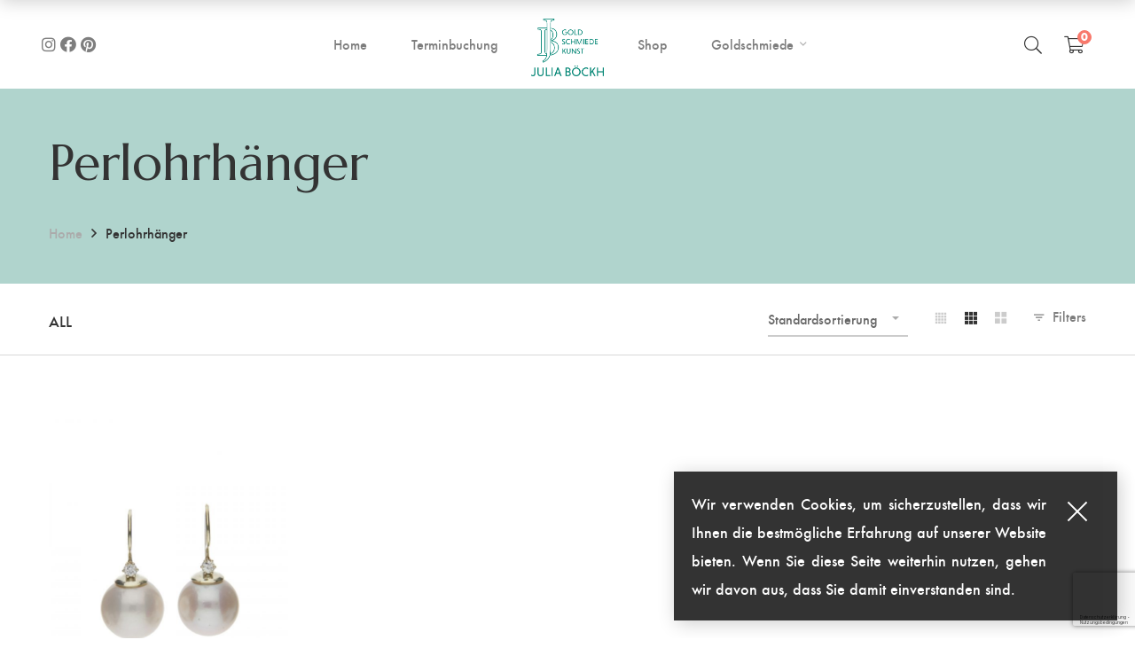

--- FILE ---
content_type: text/html; charset=UTF-8
request_url: https://goldschmiede-boeckh.de/produkt-tag/perlohrhaenger/
body_size: 23823
content:
<!DOCTYPE html>
<html lang="de">

<head>

	<meta charset="UTF-8">

	<meta name="viewport" content="width=device-width, initial-scale=1">

	<link rel="profile" href="https://gmpg.org/xfn/11">

	
	
	<title>Perlohrhänger &#8211; Juwelier Boeckh</title>
<meta name='robots' content='max-image-preview:large' />
<link rel='dns-prefetch' href='//www.google.com' />
<link rel='dns-prefetch' href='//capi-automation.s3.us-east-2.amazonaws.com' />
<link rel='dns-prefetch' href='//www.googletagmanager.com' />
<link rel="alternate" type="application/rss+xml" title="Juwelier Boeckh &raquo; Feed" href="https://goldschmiede-boeckh.de/feed/" />
<link rel="alternate" type="application/rss+xml" title="Juwelier Boeckh &raquo; Kommentar-Feed" href="https://goldschmiede-boeckh.de/comments/feed/" />
<link rel="alternate" type="application/rss+xml" title="Juwelier Boeckh &raquo; Perlohrhänger Schlagwort Feed" href="https://goldschmiede-boeckh.de/produkt-tag/perlohrhaenger/feed/" />
<style id='wp-img-auto-sizes-contain-inline-css' type='text/css'>
img:is([sizes=auto i],[sizes^="auto," i]){contain-intrinsic-size:3000px 1500px}
/*# sourceURL=wp-img-auto-sizes-contain-inline-css */
</style>
<link rel='stylesheet' id='font-awesome-pro-css' href='https://goldschmiede-boeckh.de/wp-content/plugins/learts-addons//assets/libs/font-awesome-pro/css/fontawesome.css?ver=5.15.4' type='text/css' media='all' />
<link rel='stylesheet' id='font-ion-icons-css' href='https://goldschmiede-boeckh.de/wp-content/plugins/learts-addons//assets/libs/Ionicons/css/ionicons.min.css?ver=6.9' type='text/css' media='all' />
<link rel='stylesheet' id='font-themify-icons-css' href='https://goldschmiede-boeckh.de/wp-content/plugins/learts-addons//assets/libs/themify-icons/css/themify-icons.css?ver=6.9' type='text/css' media='all' />
<link rel='stylesheet' id='redux-external-fonts-css' href='https://goldschmiede-boeckh.de/wp-content/themes/learts/assets/libs/font-futura/font.css?ver=6.9' type='text/css' media='all' />
<link rel='stylesheet' id='font-futura-css' href='https://goldschmiede-boeckh.de/wp-content/themes/learts/assets/libs/font-futura/font.css?ver=6.9' type='text/css' media='all' />
<link rel='stylesheet' id='animate-css-css' href='https://goldschmiede-boeckh.de/wp-content/themes/learts/assets/libs/animate.css/css/animate.min.css?ver=6.9' type='text/css' media='all' />
<link rel='stylesheet' id='jquery-nice-select-css' href='https://goldschmiede-boeckh.de/wp-content/themes/learts/assets/libs/jquery-nice-select/css/nice-select.css?ver=6.9' type='text/css' media='all' />
<link rel='stylesheet' id='magnific-popup-css' href='https://goldschmiede-boeckh.de/wp-content/themes/learts/assets/libs/magnific-popup/css/magnific-popup.css?ver=6.9' type='text/css' media='all' />
<link rel='stylesheet' id='perfect-scrollbar-css' href='https://goldschmiede-boeckh.de/wp-content/themes/learts/assets/libs/perfect-scrollbar/css/perfect-scrollbar.min.css?ver=6.9' type='text/css' media='all' />
<link rel='stylesheet' id='select2-css' href='https://goldschmiede-boeckh.de/wp-content/themes/learts/assets/libs/select2/css/select2.min.css?ver=6.9' type='text/css' media='all' />
<link rel='stylesheet' id='gif-player-css' href='https://goldschmiede-boeckh.de/wp-content/themes/learts/assets/libs/jquery.gifplayer/dist/gifplayer.css?ver=6.9' type='text/css' media='all' />
<link rel='stylesheet' id='lightgallery-css' href='https://goldschmiede-boeckh.de/wp-content/themes/learts/assets/libs/lightgallery/css/lightgallery.min.css?ver=6.9' type='text/css' media='all' />
<link rel='stylesheet' id='growl-css' href='https://goldschmiede-boeckh.de/wp-content/themes/learts/assets/libs/growl/css/jquery.growl.css?ver=6.9' type='text/css' media='all' />
<style id='wp-emoji-styles-inline-css' type='text/css'>

	img.wp-smiley, img.emoji {
		display: inline !important;
		border: none !important;
		box-shadow: none !important;
		height: 1em !important;
		width: 1em !important;
		margin: 0 0.07em !important;
		vertical-align: -0.1em !important;
		background: none !important;
		padding: 0 !important;
	}
/*# sourceURL=wp-emoji-styles-inline-css */
</style>
<style id='wp-block-library-inline-css' type='text/css'>
:root{--wp-block-synced-color:#7a00df;--wp-block-synced-color--rgb:122,0,223;--wp-bound-block-color:var(--wp-block-synced-color);--wp-editor-canvas-background:#ddd;--wp-admin-theme-color:#007cba;--wp-admin-theme-color--rgb:0,124,186;--wp-admin-theme-color-darker-10:#006ba1;--wp-admin-theme-color-darker-10--rgb:0,107,160.5;--wp-admin-theme-color-darker-20:#005a87;--wp-admin-theme-color-darker-20--rgb:0,90,135;--wp-admin-border-width-focus:2px}@media (min-resolution:192dpi){:root{--wp-admin-border-width-focus:1.5px}}.wp-element-button{cursor:pointer}:root .has-very-light-gray-background-color{background-color:#eee}:root .has-very-dark-gray-background-color{background-color:#313131}:root .has-very-light-gray-color{color:#eee}:root .has-very-dark-gray-color{color:#313131}:root .has-vivid-green-cyan-to-vivid-cyan-blue-gradient-background{background:linear-gradient(135deg,#00d084,#0693e3)}:root .has-purple-crush-gradient-background{background:linear-gradient(135deg,#34e2e4,#4721fb 50%,#ab1dfe)}:root .has-hazy-dawn-gradient-background{background:linear-gradient(135deg,#faaca8,#dad0ec)}:root .has-subdued-olive-gradient-background{background:linear-gradient(135deg,#fafae1,#67a671)}:root .has-atomic-cream-gradient-background{background:linear-gradient(135deg,#fdd79a,#004a59)}:root .has-nightshade-gradient-background{background:linear-gradient(135deg,#330968,#31cdcf)}:root .has-midnight-gradient-background{background:linear-gradient(135deg,#020381,#2874fc)}:root{--wp--preset--font-size--normal:16px;--wp--preset--font-size--huge:42px}.has-regular-font-size{font-size:1em}.has-larger-font-size{font-size:2.625em}.has-normal-font-size{font-size:var(--wp--preset--font-size--normal)}.has-huge-font-size{font-size:var(--wp--preset--font-size--huge)}.has-text-align-center{text-align:center}.has-text-align-left{text-align:left}.has-text-align-right{text-align:right}.has-fit-text{white-space:nowrap!important}#end-resizable-editor-section{display:none}.aligncenter{clear:both}.items-justified-left{justify-content:flex-start}.items-justified-center{justify-content:center}.items-justified-right{justify-content:flex-end}.items-justified-space-between{justify-content:space-between}.screen-reader-text{border:0;clip-path:inset(50%);height:1px;margin:-1px;overflow:hidden;padding:0;position:absolute;width:1px;word-wrap:normal!important}.screen-reader-text:focus{background-color:#ddd;clip-path:none;color:#444;display:block;font-size:1em;height:auto;left:5px;line-height:normal;padding:15px 23px 14px;text-decoration:none;top:5px;width:auto;z-index:100000}html :where(.has-border-color){border-style:solid}html :where([style*=border-top-color]){border-top-style:solid}html :where([style*=border-right-color]){border-right-style:solid}html :where([style*=border-bottom-color]){border-bottom-style:solid}html :where([style*=border-left-color]){border-left-style:solid}html :where([style*=border-width]){border-style:solid}html :where([style*=border-top-width]){border-top-style:solid}html :where([style*=border-right-width]){border-right-style:solid}html :where([style*=border-bottom-width]){border-bottom-style:solid}html :where([style*=border-left-width]){border-left-style:solid}html :where(img[class*=wp-image-]){height:auto;max-width:100%}:where(figure){margin:0 0 1em}html :where(.is-position-sticky){--wp-admin--admin-bar--position-offset:var(--wp-admin--admin-bar--height,0px)}@media screen and (max-width:600px){html :where(.is-position-sticky){--wp-admin--admin-bar--position-offset:0px}}

/*# sourceURL=wp-block-library-inline-css */
</style><link rel='stylesheet' id='wc-blocks-style-css' href='https://goldschmiede-boeckh.de/wp-content/plugins/woocommerce/assets/client/blocks/wc-blocks.css?ver=wc-10.4.3' type='text/css' media='all' />
<style id='global-styles-inline-css' type='text/css'>
:root{--wp--preset--aspect-ratio--square: 1;--wp--preset--aspect-ratio--4-3: 4/3;--wp--preset--aspect-ratio--3-4: 3/4;--wp--preset--aspect-ratio--3-2: 3/2;--wp--preset--aspect-ratio--2-3: 2/3;--wp--preset--aspect-ratio--16-9: 16/9;--wp--preset--aspect-ratio--9-16: 9/16;--wp--preset--color--black: #2a2a2a;--wp--preset--color--cyan-bluish-gray: #abb8c3;--wp--preset--color--white: #ffffff;--wp--preset--color--pale-pink: #f78da7;--wp--preset--color--vivid-red: #cf2e2e;--wp--preset--color--luminous-vivid-orange: #ff6900;--wp--preset--color--luminous-vivid-amber: #fcb900;--wp--preset--color--light-green-cyan: #7bdcb5;--wp--preset--color--vivid-green-cyan: #00d084;--wp--preset--color--pale-cyan-blue: #8ed1fc;--wp--preset--color--vivid-cyan-blue: #0693e3;--wp--preset--color--vivid-purple: #9b51e0;--wp--preset--color--gray: #828282;--wp--preset--color--yellow: #fff200;--wp--preset--color--orange: #fc6600;--wp--preset--color--red: #d30000;--wp--preset--color--pink: #fc0fc0;--wp--preset--color--violet: #b200ed;--wp--preset--color--blue: #0018f9;--wp--preset--color--green: #3bb143;--wp--preset--color--brown: #7c4700;--wp--preset--gradient--vivid-cyan-blue-to-vivid-purple: linear-gradient(135deg,rgb(6,147,227) 0%,rgb(155,81,224) 100%);--wp--preset--gradient--light-green-cyan-to-vivid-green-cyan: linear-gradient(135deg,rgb(122,220,180) 0%,rgb(0,208,130) 100%);--wp--preset--gradient--luminous-vivid-amber-to-luminous-vivid-orange: linear-gradient(135deg,rgb(252,185,0) 0%,rgb(255,105,0) 100%);--wp--preset--gradient--luminous-vivid-orange-to-vivid-red: linear-gradient(135deg,rgb(255,105,0) 0%,rgb(207,46,46) 100%);--wp--preset--gradient--very-light-gray-to-cyan-bluish-gray: linear-gradient(135deg,rgb(238,238,238) 0%,rgb(169,184,195) 100%);--wp--preset--gradient--cool-to-warm-spectrum: linear-gradient(135deg,rgb(74,234,220) 0%,rgb(151,120,209) 20%,rgb(207,42,186) 40%,rgb(238,44,130) 60%,rgb(251,105,98) 80%,rgb(254,248,76) 100%);--wp--preset--gradient--blush-light-purple: linear-gradient(135deg,rgb(255,206,236) 0%,rgb(152,150,240) 100%);--wp--preset--gradient--blush-bordeaux: linear-gradient(135deg,rgb(254,205,165) 0%,rgb(254,45,45) 50%,rgb(107,0,62) 100%);--wp--preset--gradient--luminous-dusk: linear-gradient(135deg,rgb(255,203,112) 0%,rgb(199,81,192) 50%,rgb(65,88,208) 100%);--wp--preset--gradient--pale-ocean: linear-gradient(135deg,rgb(255,245,203) 0%,rgb(182,227,212) 50%,rgb(51,167,181) 100%);--wp--preset--gradient--electric-grass: linear-gradient(135deg,rgb(202,248,128) 0%,rgb(113,206,126) 100%);--wp--preset--gradient--midnight: linear-gradient(135deg,rgb(2,3,129) 0%,rgb(40,116,252) 100%);--wp--preset--font-size--small: 13px;--wp--preset--font-size--medium: 20px;--wp--preset--font-size--large: 36px;--wp--preset--font-size--x-large: 42px;--wp--preset--spacing--20: 0.44rem;--wp--preset--spacing--30: 0.67rem;--wp--preset--spacing--40: 1rem;--wp--preset--spacing--50: 1.5rem;--wp--preset--spacing--60: 2.25rem;--wp--preset--spacing--70: 3.38rem;--wp--preset--spacing--80: 5.06rem;--wp--preset--shadow--natural: 6px 6px 9px rgba(0, 0, 0, 0.2);--wp--preset--shadow--deep: 12px 12px 50px rgba(0, 0, 0, 0.4);--wp--preset--shadow--sharp: 6px 6px 0px rgba(0, 0, 0, 0.2);--wp--preset--shadow--outlined: 6px 6px 0px -3px rgb(255, 255, 255), 6px 6px rgb(0, 0, 0);--wp--preset--shadow--crisp: 6px 6px 0px rgb(0, 0, 0);}:where(.is-layout-flex){gap: 0.5em;}:where(.is-layout-grid){gap: 0.5em;}body .is-layout-flex{display: flex;}.is-layout-flex{flex-wrap: wrap;align-items: center;}.is-layout-flex > :is(*, div){margin: 0;}body .is-layout-grid{display: grid;}.is-layout-grid > :is(*, div){margin: 0;}:where(.wp-block-columns.is-layout-flex){gap: 2em;}:where(.wp-block-columns.is-layout-grid){gap: 2em;}:where(.wp-block-post-template.is-layout-flex){gap: 1.25em;}:where(.wp-block-post-template.is-layout-grid){gap: 1.25em;}.has-black-color{color: var(--wp--preset--color--black) !important;}.has-cyan-bluish-gray-color{color: var(--wp--preset--color--cyan-bluish-gray) !important;}.has-white-color{color: var(--wp--preset--color--white) !important;}.has-pale-pink-color{color: var(--wp--preset--color--pale-pink) !important;}.has-vivid-red-color{color: var(--wp--preset--color--vivid-red) !important;}.has-luminous-vivid-orange-color{color: var(--wp--preset--color--luminous-vivid-orange) !important;}.has-luminous-vivid-amber-color{color: var(--wp--preset--color--luminous-vivid-amber) !important;}.has-light-green-cyan-color{color: var(--wp--preset--color--light-green-cyan) !important;}.has-vivid-green-cyan-color{color: var(--wp--preset--color--vivid-green-cyan) !important;}.has-pale-cyan-blue-color{color: var(--wp--preset--color--pale-cyan-blue) !important;}.has-vivid-cyan-blue-color{color: var(--wp--preset--color--vivid-cyan-blue) !important;}.has-vivid-purple-color{color: var(--wp--preset--color--vivid-purple) !important;}.has-black-background-color{background-color: var(--wp--preset--color--black) !important;}.has-cyan-bluish-gray-background-color{background-color: var(--wp--preset--color--cyan-bluish-gray) !important;}.has-white-background-color{background-color: var(--wp--preset--color--white) !important;}.has-pale-pink-background-color{background-color: var(--wp--preset--color--pale-pink) !important;}.has-vivid-red-background-color{background-color: var(--wp--preset--color--vivid-red) !important;}.has-luminous-vivid-orange-background-color{background-color: var(--wp--preset--color--luminous-vivid-orange) !important;}.has-luminous-vivid-amber-background-color{background-color: var(--wp--preset--color--luminous-vivid-amber) !important;}.has-light-green-cyan-background-color{background-color: var(--wp--preset--color--light-green-cyan) !important;}.has-vivid-green-cyan-background-color{background-color: var(--wp--preset--color--vivid-green-cyan) !important;}.has-pale-cyan-blue-background-color{background-color: var(--wp--preset--color--pale-cyan-blue) !important;}.has-vivid-cyan-blue-background-color{background-color: var(--wp--preset--color--vivid-cyan-blue) !important;}.has-vivid-purple-background-color{background-color: var(--wp--preset--color--vivid-purple) !important;}.has-black-border-color{border-color: var(--wp--preset--color--black) !important;}.has-cyan-bluish-gray-border-color{border-color: var(--wp--preset--color--cyan-bluish-gray) !important;}.has-white-border-color{border-color: var(--wp--preset--color--white) !important;}.has-pale-pink-border-color{border-color: var(--wp--preset--color--pale-pink) !important;}.has-vivid-red-border-color{border-color: var(--wp--preset--color--vivid-red) !important;}.has-luminous-vivid-orange-border-color{border-color: var(--wp--preset--color--luminous-vivid-orange) !important;}.has-luminous-vivid-amber-border-color{border-color: var(--wp--preset--color--luminous-vivid-amber) !important;}.has-light-green-cyan-border-color{border-color: var(--wp--preset--color--light-green-cyan) !important;}.has-vivid-green-cyan-border-color{border-color: var(--wp--preset--color--vivid-green-cyan) !important;}.has-pale-cyan-blue-border-color{border-color: var(--wp--preset--color--pale-cyan-blue) !important;}.has-vivid-cyan-blue-border-color{border-color: var(--wp--preset--color--vivid-cyan-blue) !important;}.has-vivid-purple-border-color{border-color: var(--wp--preset--color--vivid-purple) !important;}.has-vivid-cyan-blue-to-vivid-purple-gradient-background{background: var(--wp--preset--gradient--vivid-cyan-blue-to-vivid-purple) !important;}.has-light-green-cyan-to-vivid-green-cyan-gradient-background{background: var(--wp--preset--gradient--light-green-cyan-to-vivid-green-cyan) !important;}.has-luminous-vivid-amber-to-luminous-vivid-orange-gradient-background{background: var(--wp--preset--gradient--luminous-vivid-amber-to-luminous-vivid-orange) !important;}.has-luminous-vivid-orange-to-vivid-red-gradient-background{background: var(--wp--preset--gradient--luminous-vivid-orange-to-vivid-red) !important;}.has-very-light-gray-to-cyan-bluish-gray-gradient-background{background: var(--wp--preset--gradient--very-light-gray-to-cyan-bluish-gray) !important;}.has-cool-to-warm-spectrum-gradient-background{background: var(--wp--preset--gradient--cool-to-warm-spectrum) !important;}.has-blush-light-purple-gradient-background{background: var(--wp--preset--gradient--blush-light-purple) !important;}.has-blush-bordeaux-gradient-background{background: var(--wp--preset--gradient--blush-bordeaux) !important;}.has-luminous-dusk-gradient-background{background: var(--wp--preset--gradient--luminous-dusk) !important;}.has-pale-ocean-gradient-background{background: var(--wp--preset--gradient--pale-ocean) !important;}.has-electric-grass-gradient-background{background: var(--wp--preset--gradient--electric-grass) !important;}.has-midnight-gradient-background{background: var(--wp--preset--gradient--midnight) !important;}.has-small-font-size{font-size: var(--wp--preset--font-size--small) !important;}.has-medium-font-size{font-size: var(--wp--preset--font-size--medium) !important;}.has-large-font-size{font-size: var(--wp--preset--font-size--large) !important;}.has-x-large-font-size{font-size: var(--wp--preset--font-size--x-large) !important;}
/*# sourceURL=global-styles-inline-css */
</style>

<style id='classic-theme-styles-inline-css' type='text/css'>
/*! This file is auto-generated */
.wp-block-button__link{color:#fff;background-color:#32373c;border-radius:9999px;box-shadow:none;text-decoration:none;padding:calc(.667em + 2px) calc(1.333em + 2px);font-size:1.125em}.wp-block-file__button{background:#32373c;color:#fff;text-decoration:none}
/*# sourceURL=/wp-includes/css/classic-themes.min.css */
</style>
<link rel='stylesheet' id='contact-form-7-css' href='https://goldschmiede-boeckh.de/wp-content/plugins/contact-form-7/includes/css/styles.css?ver=6.1.4' type='text/css' media='all' />
<link rel='stylesheet' id='mabel-shoppable-images-lite-css' href='https://goldschmiede-boeckh.de/wp-content/plugins/mabel-shoppable-images-lite/public/css/public.min.css?ver=1.3' type='text/css' media='all' />
<style id='mabel-shoppable-images-lite-inline-css' type='text/css'>
span.mb-siwc-tag{margin-left:-12px;margin-top:-12px;color:#7b53c1;width:25px;height:25px;line-height:25px;background:#ffffff;font-size:14px;border-radius:50%;}
/*# sourceURL=mabel-shoppable-images-lite-inline-css */
</style>
<style id='woocommerce-inline-inline-css' type='text/css'>
.woocommerce form .form-row .required { visibility: visible; }
/*# sourceURL=woocommerce-inline-inline-css */
</style>
<link rel='stylesheet' id='brands-styles-css' href='https://goldschmiede-boeckh.de/wp-content/plugins/woocommerce/assets/css/brands.css?ver=10.4.3' type='text/css' media='all' />
<link rel='stylesheet' id='learts-main-style-css' href='https://goldschmiede-boeckh.de/wp-content/themes/learts/style.css?ver=6.9' type='text/css' media='all' />
<style id='learts-main-style-inline-css' type='text/css'>
@media (min-width: 1200px) {.site-logo{line-height:100px}.site-logo img{max-height:100px}.site-header.header-split .site-logo{height:100px}.site-header.sticky-header{height:80px}.site-header.header-split.sticky-header .site-logo{height:80px}.site-header.sticky-header .site-logo{line-height:80px}.site-header.sticky-header .site-logo img{max-height:80px}}.site-menu .menu > ul > li > a, .site-menu .menu > li > a,.site-menu.menu-disabled{height:100px;line-height:100px}.site-header.sticky-header.header-split .site-menu.menu-disabled{height:80px}.site-header.sticky-header .site-menu .menu > ul > li > a, .site-header.sticky-header .site-menu .menu > li > a{height:80px;line-height:80px}.site-menu .menu > ul > li:hover > a, .site-menu .menu > li:hover > a{color:#7E7E7E}.site-menu .menu li.menu-item.menu-item-has-children:hover > a:before{color:#333333}.site-menu .menu > ul > li > a .menu-item-text:after, .site-menu .menu > li > a .menu-item-text:after{ background-color:#333333}.site-menu .menu > ul > li .children li.page_item:before, .site-menu .menu > li .sub-menu li.menu-item:before  { background-color:#333333}.site-menu .menu > ul > li .children li.page_item:hover > a,.site-menu .menu > li .sub-menu li.menu-item:hover > a,.site-menu .menu > ul > li .children li.page_item:hover:after,.site-menu .menu > li .sub-menu li.menu-item:hover:after,.site-menu .menu > ul > li .children li.page_item.current_page_item > a,.site-menu .menu > li .sub-menu li.menu-item.current-menu-item > a { color: #333333}@media (min-width: 1200px) {.page-title > .container > .row{height:220px}}.page-title h1,.page-title .site-breadcrumbs,.page-title .site-breadcrumbs ul li:after,.page-title .site-breadcrumbs .insight_core_breadcrumb a:hover{color:#333333 !important}.page-title .page-subtitle,.page-title .site-breadcrumbs .insight_core_breadcrumb a{color:#ababab !important}.page-title.page-title-bg_color{background-color:#b0d4cd !important}.offcanvas-btn .ion-navicon{color:#7e7e7e}@media (min-width: 1200px){  .site-logo img {    max-height: 85px !important;  }}
/*# sourceURL=learts-main-style-inline-css */
</style>
<link rel='stylesheet' id='learts-child-style-css' href='https://goldschmiede-boeckh.de/wp-content/themes/learts-child/style.css?ver=6.9' type='text/css' media='all' />
<link rel="preload" as="style" href="https://goldschmiede-boeckh.de/wp-content/uploads/fonts/1dff1f60d30434d3b7e5e17a83394a4e/font.css?v=1761130064" /><link rel="stylesheet" href="https://goldschmiede-boeckh.de/wp-content/uploads/fonts/1dff1f60d30434d3b7e5e17a83394a4e/font.css?v=1761130064" media="print" onload="this.media='all'"><noscript><link rel="stylesheet" href="https://goldschmiede-boeckh.de/wp-content/uploads/fonts/1dff1f60d30434d3b7e5e17a83394a4e/font.css?v=1761130064" /></noscript><script type="text/template" id="tmpl-variation-template">
	<div class="woocommerce-variation-description">{{{ data.variation.variation_description }}}</div>
	<div class="woocommerce-variation-price">{{{ data.variation.price_html }}}</div>
	<div class="woocommerce-variation-availability">{{{ data.variation.availability_html }}}</div>
</script>
<script type="text/template" id="tmpl-unavailable-variation-template">
	<p role="alert">Dieses Produkt ist leider nicht verfügbar. Bitte wähle eine andere Kombination.</p>
</script>
<script type="text/javascript" src="https://goldschmiede-boeckh.de/wp-includes/js/jquery/jquery.min.js?ver=3.7.1" id="jquery-core-js"></script>
<script type="text/javascript" src="https://goldschmiede-boeckh.de/wp-includes/js/jquery/jquery-migrate.min.js?ver=3.4.1" id="jquery-migrate-js"></script>
<script type="text/javascript" id="mabel-shoppable-images-lite-js-extra">
/* <![CDATA[ */
var mabel_script_vars = {"ajaxurl":"https://goldschmiede-boeckh.de/wp-admin/admin-ajax.php","sinonce":"8395607187"};
//# sourceURL=mabel-shoppable-images-lite-js-extra
/* ]]> */
</script>
<script type="text/javascript" src="https://goldschmiede-boeckh.de/wp-content/plugins/mabel-shoppable-images-lite/public/js/public.min.js?ver=1.3" id="mabel-shoppable-images-lite-js"></script>
<script type="text/javascript" src="https://goldschmiede-boeckh.de/wp-content/plugins/recaptcha-woo/js/rcfwc.js?ver=1.0" id="rcfwc-js-js" defer="defer" data-wp-strategy="defer"></script>
<script type="text/javascript" src="https://www.google.com/recaptcha/api.js?hl=de_DE" id="recaptcha-js" defer="defer" data-wp-strategy="defer"></script>
<script type="text/javascript" src="//goldschmiede-boeckh.de/wp-content/plugins/revslider/sr6/assets/js/rbtools.min.js?ver=6.7.40" async id="tp-tools-js"></script>
<script type="text/javascript" src="//goldschmiede-boeckh.de/wp-content/plugins/revslider/sr6/assets/js/rs6.min.js?ver=6.7.40" async id="revmin-js"></script>
<script type="text/javascript" src="https://goldschmiede-boeckh.de/wp-content/plugins/woocommerce/assets/js/jquery-blockui/jquery.blockUI.min.js?ver=2.7.0-wc.10.4.3" id="wc-jquery-blockui-js" data-wp-strategy="defer"></script>
<script type="text/javascript" id="wc-add-to-cart-js-extra">
/* <![CDATA[ */
var wc_add_to_cart_params = {"ajax_url":"/wp-admin/admin-ajax.php","wc_ajax_url":"/?wc-ajax=%%endpoint%%","i18n_view_cart":"Warenkorb anzeigen","cart_url":"https://goldschmiede-boeckh.de/cart/","is_cart":"","cart_redirect_after_add":"no"};
//# sourceURL=wc-add-to-cart-js-extra
/* ]]> */
</script>
<script type="text/javascript" src="https://goldschmiede-boeckh.de/wp-content/plugins/woocommerce/assets/js/frontend/add-to-cart.min.js?ver=10.4.3" id="wc-add-to-cart-js" data-wp-strategy="defer"></script>
<script type="text/javascript" src="https://goldschmiede-boeckh.de/wp-content/plugins/woocommerce/assets/js/js-cookie/js.cookie.min.js?ver=2.1.4-wc.10.4.3" id="wc-js-cookie-js" data-wp-strategy="defer"></script>
<script type="text/javascript" src="https://goldschmiede-boeckh.de/wp-content/plugins/js_composer/assets/js/vendors/woocommerce-add-to-cart.js?ver=8.7.2" id="vc_woocommerce-add-to-cart-js-js"></script>
<script type="text/javascript" id="wc-single-product-js-extra">
/* <![CDATA[ */
var wc_single_product_params = {"i18n_required_rating_text":"Bitte w\u00e4hle eine Bewertung","i18n_rating_options":["1 von 5\u00a0Sternen","2 von 5\u00a0Sternen","3 von 5\u00a0Sternen","4 von 5\u00a0Sternen","5 von 5\u00a0Sternen"],"i18n_product_gallery_trigger_text":"Bildergalerie im Vollbildmodus anzeigen","review_rating_required":"yes","flexslider":{"rtl":false,"animation":"slide","smoothHeight":true,"directionNav":false,"controlNav":"thumbnails","slideshow":false,"animationSpeed":500,"animationLoop":false,"allowOneSlide":false},"zoom_enabled":"","zoom_options":[],"photoswipe_enabled":"1","photoswipe_options":{"shareEl":false,"closeOnScroll":false,"history":false,"hideAnimationDuration":0,"showAnimationDuration":0},"flexslider_enabled":""};
//# sourceURL=wc-single-product-js-extra
/* ]]> */
</script>
<script type="text/javascript" src="https://goldschmiede-boeckh.de/wp-content/plugins/woocommerce/assets/js/frontend/single-product.min.js?ver=10.4.3" id="wc-single-product-js" defer="defer" data-wp-strategy="defer"></script>
<script type="text/javascript" src="https://goldschmiede-boeckh.de/wp-includes/js/underscore.min.js?ver=1.13.7" id="underscore-js"></script>
<script type="text/javascript" id="wp-util-js-extra">
/* <![CDATA[ */
var _wpUtilSettings = {"ajax":{"url":"/wp-admin/admin-ajax.php"}};
//# sourceURL=wp-util-js-extra
/* ]]> */
</script>
<script type="text/javascript" src="https://goldschmiede-boeckh.de/wp-includes/js/wp-util.min.js?ver=6.9" id="wp-util-js"></script>
<script type="text/javascript" id="wc-add-to-cart-variation-js-extra">
/* <![CDATA[ */
var wc_add_to_cart_variation_params = {"wc_ajax_url":"/?wc-ajax=%%endpoint%%","i18n_no_matching_variations_text":"Es entsprechen leider keine Produkte deiner Auswahl. Bitte w\u00e4hle eine andere Kombination.","i18n_make_a_selection_text":"Bitte w\u00e4hle die Produktoptionen, bevor du den Artikel in den Warenkorb legst.","i18n_unavailable_text":"Dieses Produkt ist leider nicht verf\u00fcgbar. Bitte w\u00e4hle eine andere Kombination.","i18n_reset_alert_text":"Deine Auswahl wurde zur\u00fcckgesetzt. Bitte w\u00e4hle Produktoptionen aus, bevor du den Artikel in den Warenkorb legst."};
//# sourceURL=wc-add-to-cart-variation-js-extra
/* ]]> */
</script>
<script type="text/javascript" src="https://goldschmiede-boeckh.de/wp-content/plugins/woocommerce/assets/js/frontend/add-to-cart-variation.min.js?ver=10.4.3" id="wc-add-to-cart-variation-js" defer="defer" data-wp-strategy="defer"></script>
<script type="text/javascript" id="wc-cart-fragments-js-extra">
/* <![CDATA[ */
var wc_cart_fragments_params = {"ajax_url":"/wp-admin/admin-ajax.php","wc_ajax_url":"/?wc-ajax=%%endpoint%%","cart_hash_key":"wc_cart_hash_8901eb2061f7f239712c3fda3db0a8a8","fragment_name":"wc_fragments_8901eb2061f7f239712c3fda3db0a8a8","request_timeout":"5000"};
//# sourceURL=wc-cart-fragments-js-extra
/* ]]> */
</script>
<script type="text/javascript" src="https://goldschmiede-boeckh.de/wp-content/plugins/woocommerce/assets/js/frontend/cart-fragments.min.js?ver=10.4.3" id="wc-cart-fragments-js" defer="defer" data-wp-strategy="defer"></script>

<!-- Google Tag (gtac.js) durch Site-Kit hinzugefügt -->
<!-- Von Site Kit hinzugefügtes Google-Analytics-Snippet -->
<script type="text/javascript" src="https://www.googletagmanager.com/gtag/js?id=GT-NGS3GVPG" id="google_gtagjs-js" async></script>
<script type="text/javascript" id="google_gtagjs-js-after">
/* <![CDATA[ */
window.dataLayer = window.dataLayer || [];function gtag(){dataLayer.push(arguments);}
gtag("set","linker",{"domains":["goldschmiede-boeckh.de"]});
gtag("js", new Date());
gtag("set", "developer_id.dZTNiMT", true);
gtag("config", "GT-NGS3GVPG");
 window._googlesitekit = window._googlesitekit || {}; window._googlesitekit.throttledEvents = []; window._googlesitekit.gtagEvent = (name, data) => { var key = JSON.stringify( { name, data } ); if ( !! window._googlesitekit.throttledEvents[ key ] ) { return; } window._googlesitekit.throttledEvents[ key ] = true; setTimeout( () => { delete window._googlesitekit.throttledEvents[ key ]; }, 5 ); gtag( "event", name, { ...data, event_source: "site-kit" } ); }; 
//# sourceURL=google_gtagjs-js-after
/* ]]> */
</script>
<script></script><link rel="https://api.w.org/" href="https://goldschmiede-boeckh.de/wp-json/" /><link rel="alternate" title="JSON" type="application/json" href="https://goldschmiede-boeckh.de/wp-json/wp/v2/product_tag/752" /><link rel="EditURI" type="application/rsd+xml" title="RSD" href="https://goldschmiede-boeckh.de/xmlrpc.php?rsd" />
<meta name="generator" content="WordPress 6.9" />
<meta name="generator" content="WooCommerce 10.4.3" />
<meta name="generator" content="Redux 4.5.9" /><meta name="generator" content="Site Kit by Google 1.170.0" /><script>cookieAuthorName = "";cookieAuthorEmail = "";</script>	<noscript><style>.woocommerce-product-gallery{ opacity: 1 !important; }</style></noscript>
	
<!-- Meta Pixel Code -->
<script type='text/javascript'>
!function(f,b,e,v,n,t,s){if(f.fbq)return;n=f.fbq=function(){n.callMethod?
n.callMethod.apply(n,arguments):n.queue.push(arguments)};if(!f._fbq)f._fbq=n;
n.push=n;n.loaded=!0;n.version='2.0';n.queue=[];t=b.createElement(e);t.async=!0;
t.src=v;s=b.getElementsByTagName(e)[0];s.parentNode.insertBefore(t,s)}(window,
document,'script','https://connect.facebook.net/en_US/fbevents.js');
</script>
<!-- End Meta Pixel Code -->
<script type='text/javascript'>var url = window.location.origin + '?ob=open-bridge';
            fbq('set', 'openbridge', '2565593577057907', url);
fbq('init', '2565593577057907', {}, {
    "agent": "wordpress-6.9-4.1.5"
})</script><script type='text/javascript'>
    fbq('track', 'PageView', []);
  </script>			<script  type="text/javascript">
				!function(f,b,e,v,n,t,s){if(f.fbq)return;n=f.fbq=function(){n.callMethod?
					n.callMethod.apply(n,arguments):n.queue.push(arguments)};if(!f._fbq)f._fbq=n;
					n.push=n;n.loaded=!0;n.version='2.0';n.queue=[];t=b.createElement(e);t.async=!0;
					t.src=v;s=b.getElementsByTagName(e)[0];s.parentNode.insertBefore(t,s)}(window,
					document,'script','https://connect.facebook.net/en_US/fbevents.js');
			</script>
			<!-- WooCommerce Facebook Integration Begin -->
			<script  type="text/javascript">

				fbq('init', '2565593577057907', {}, {
    "agent": "woocommerce_6-10.4.3-3.5.15"
});

				document.addEventListener( 'DOMContentLoaded', function() {
					// Insert placeholder for events injected when a product is added to the cart through AJAX.
					document.body.insertAdjacentHTML( 'beforeend', '<div class=\"wc-facebook-pixel-event-placeholder\"></div>' );
				}, false );

			</script>
			<!-- WooCommerce Facebook Integration End -->
			<meta name="generator" content="Powered by WPBakery Page Builder - drag and drop page builder for WordPress."/>
<meta name="generator" content="Powered by Slider Revolution 6.7.40 - responsive, Mobile-Friendly Slider Plugin for WordPress with comfortable drag and drop interface." />
<script>function setREVStartSize(e){
			//window.requestAnimationFrame(function() {
				window.RSIW = window.RSIW===undefined ? window.innerWidth : window.RSIW;
				window.RSIH = window.RSIH===undefined ? window.innerHeight : window.RSIH;
				try {
					var pw = document.getElementById(e.c).parentNode.offsetWidth,
						newh;
					pw = pw===0 || isNaN(pw) || (e.l=="fullwidth" || e.layout=="fullwidth") ? window.RSIW : pw;
					e.tabw = e.tabw===undefined ? 0 : parseInt(e.tabw);
					e.thumbw = e.thumbw===undefined ? 0 : parseInt(e.thumbw);
					e.tabh = e.tabh===undefined ? 0 : parseInt(e.tabh);
					e.thumbh = e.thumbh===undefined ? 0 : parseInt(e.thumbh);
					e.tabhide = e.tabhide===undefined ? 0 : parseInt(e.tabhide);
					e.thumbhide = e.thumbhide===undefined ? 0 : parseInt(e.thumbhide);
					e.mh = e.mh===undefined || e.mh=="" || e.mh==="auto" ? 0 : parseInt(e.mh,0);
					if(e.layout==="fullscreen" || e.l==="fullscreen")
						newh = Math.max(e.mh,window.RSIH);
					else{
						e.gw = Array.isArray(e.gw) ? e.gw : [e.gw];
						for (var i in e.rl) if (e.gw[i]===undefined || e.gw[i]===0) e.gw[i] = e.gw[i-1];
						e.gh = e.el===undefined || e.el==="" || (Array.isArray(e.el) && e.el.length==0)? e.gh : e.el;
						e.gh = Array.isArray(e.gh) ? e.gh : [e.gh];
						for (var i in e.rl) if (e.gh[i]===undefined || e.gh[i]===0) e.gh[i] = e.gh[i-1];
											
						var nl = new Array(e.rl.length),
							ix = 0,
							sl;
						e.tabw = e.tabhide>=pw ? 0 : e.tabw;
						e.thumbw = e.thumbhide>=pw ? 0 : e.thumbw;
						e.tabh = e.tabhide>=pw ? 0 : e.tabh;
						e.thumbh = e.thumbhide>=pw ? 0 : e.thumbh;
						for (var i in e.rl) nl[i] = e.rl[i]<window.RSIW ? 0 : e.rl[i];
						sl = nl[0];
						for (var i in nl) if (sl>nl[i] && nl[i]>0) { sl = nl[i]; ix=i;}
						var m = pw>(e.gw[ix]+e.tabw+e.thumbw) ? 1 : (pw-(e.tabw+e.thumbw)) / (e.gw[ix]);
						newh =  (e.gh[ix] * m) + (e.tabh + e.thumbh);
					}
					var el = document.getElementById(e.c);
					if (el!==null && el) el.style.height = newh+"px";
					el = document.getElementById(e.c+"_wrapper");
					if (el!==null && el) {
						el.style.height = newh+"px";
						el.style.display = "block";
					}
				} catch(e){
					console.log("Failure at Presize of Slider:" + e)
				}
			//});
		  };</script>
<style id="learts_options-dynamic-css" title="dynamic-css" class="redux-options-output">.site-header, .header-overlap .sticky-header, .header-overlap .site-header.site-header:hover{background-color:#ffffff;}.site-header{border-color:transparent;}.header-search a.toggle,.site-header.sticky-header .header-search a.toggle,.header-overlap .site-header:hover .header-search a.toggle{color:#333333;}.header-minicart a.toggle,.header-tools.layout-only-mini-cart .header-minicart a.toggle,.site-header.sticky-header .header-minicart a.toggle,.header-overlap .site-header:hover .header-minicart a.toggle{color:#333333;}.header-minicart a.toggle .minicart-count,.header-tools.layout-only-mini-cart .header-minicart a.toggle .minicart-count,.site-header.sticky-header .header-minicart a.toggle .minicart-count,.header-overlap .site-header:hover .header-minicart a.toggle .minicart-count{color:#ffffff;}.header-minicart a.toggle .minicart-count,.header-tools.layout-only-mini-cart .header-minicart a.toggle .minicart-count,.site-header.sticky-header .header-minicart a.toggle .minicart-count,.header-overlap .site-header:hover .header-minicart a.toggle .minicart-count{background-color:#F8796C;}.header-minicart a.toggle .minicart-count,.header-tools.layout-only-mini-cart .header-minicart a.toggle .minicart-count,.site-header.sticky-header .header-minicart a.toggle .minicart-count,.header-overlap .site-header:hover .header-minicart a.toggle .minicart-count{border-color:#F8796C;}.offcanvas-btn .ti-menu,.site-header.sticky-header .offcanvas-btn .ti-menu,.header-overlap .site-header:hover .offcanvas-btn .ti-menu{color:#333333;}.page-title h1, .page-title a{color:#333333;}.page-title .page-subtitle{color:#000000;}.page-title{background-color:#b0d4cd;}.site-breadcrumbs{color:#333333;}.site-breadcrumbs ul li:after{color:#333333;}.site-breadcrumbs .insight_core_breadcrumb a{color:#999999;}.site-breadcrumbs .insight_core_breadcrumb a:hover{color:#999999;}.site-menu .menu > ul > li > a, .site-menu .menu > li > a,  .site-header.sticky-header .site-menu .menu > ul > li > a,  .site-header.sticky-header .site-menu .menu > li > a, .header-overlap .site-header:hover .site-menu .menu > ul > li > a, .header-overlap .site-header:hover .site-menu .menu > li > a{color:#7E7E7E;}.site-menu .menu > ul > li > a:hover, .site-menu .menu > li > a:hover,  .site-header.sticky-header .site-menu .menu > ul > li > a:hover,  .site-header.sticky-header .site-menu .menu > li > a:hover, .header-overlap .site-header:hover .site-menu .menu > ul > li > a:hover, .header-overlap .site-header:hover .site-menu .menu > li > a:hover{color:#333333;}.site-menu .menu > ul > li .children a, .site-menu .menu > li .sub-menu a, .site-header.sticky-header .site-menu .menu > ul > li .children a,.site-header.sticky-header .site-menu .menu > li .sub-menu a{color:#7E7E7E;}.site-menu .menu > ul > li .children a:hover, .site-menu .menu > li .sub-menu a:hover, .site-header.sticky-header .site-menu .menu > ul > li .children a:hover,.site-header.sticky-header .site-menu .menu > li .sub-menu a:hover{color:#333333;}.site-header.sticky-header .mobile-menu-btn path,.mobile-menu-btn path,.header-overlap .site-header:hover .mobile-menu-btn path,.mobile-menu-btn path{stroke:#666666;}.area-404{background-repeat:no-repeat;background-attachment:inherit;background-position:center center;background-image:url('https://goldschmiede-boeckh.de/wp-content/uploads/2024/11/IMG_3315.jpg');background-size:cover;}.product-badges span.hot{color:#ffffff;}.product-badges span.hot:hover{color:#ffffff;}.product-badges span.hot{background-color:#c61932;}.product-badges span.new{color:#ffffff;}.product-badges span.new:hover{color:#ffffff;}.product-badges span.new{background-color:#fbaf5d;}.product-badges span.sale{color:#ffffff;}.product-badges span.sale:hover{color:#ffffff;}.product-badges span.sale{background-color:#4accb0;}.site-footer{background-color:#f4ede7;}.site-footer .site-copyright{background-color:#ffffff;}.site-footer .site-copyright{color:#999;}.site-footer .site-copyright a{color:#7e7e7e;}.site-footer .site-copyright a:hover{color:#333333;}body, .mega-menu-content, .site-menu .sub-menu, .tm-shortcode.learts-product-categories .count{font-family:Futura,Arial, Helvetica, sans-serif;line-height:32px;font-weight:400;font-style:normal;color:#696969;font-size:18px;}.secondary-font, .tm-icon-box.secondary-font .title,.tm-icon-box.secondary-font a{font-family:"Playfair Display",'Times New Roman', Times,serif;font-weight:normal;font-style:normal;}.tertiary-font, .tm-icon-box.tertiary-font .title,.tm-icon-box.tertiary-font a{font-family:Yellowtail,Arial, Helvetica, sans-serif;font-weight:400;font-style:normal;}h1,h2,h3,h4,h5,h6,h1 a,h2 a,h3 a,h4 a,h5 a, h6 a, .learts-product-tabs .product-filter.hover-effect-cloudy li > a,
				.learts-product-tabs .product-filter.hover-effect-botanical li > a, .learts-product-tabs .product-filter.hover-effect-line li > a,
				.tm-shortcode.learts-categories .menu-item a,
				.learts-product-widget .title{font-family:Marcellus,Arial, Helvetica, sans-serif;font-weight:400;font-style:normal;color:#333333;}.text-hightlight,.select2-container--default .select2-results__option--highlighted[aria-selected],#woo-quick-view .quickview-loading span:before,.isw-swatches .isw-swatch--isw_text .isw-term:not(.isw-disabled):hover,.product-style-hover--info .add-to-cart-btn,.product-style-hover--info .add-to-cart-btn,.error404 .area-404__content-heading .button:hover,.isw-swatches .isw-swatch--isw_text .isw-term.isw-selected,.footer-vc strong,.social-learts ul.social-links i:hover,.vc_tta-accordion.vc_tta-style-learts.vc_tta-style-learts .vc_tta-panel-title > a:hover,.vc_tta-accordion.vc_tta-style-learts.vc_tta-style-learts .vc_active .vc_tta-panel-title > a,.learts-social i:hover, .tm-instagram .user-name:hover,.shop-filter .learts-filter-buttons .open-filters.opened,.widget_layered_nav_filters ul li > a .woocommerce-Price-amount,.woocommerce table.shop_table tr.order-total .amount,.woocommerce table.shop_table .woocommerce-Price-amount,.widget_layered_nav_filters ul li > a .woocommerce-Price-amount,.woocommerce table.shop_table tr.order-total .amount,.woocommerce-checkout .showlogin:hover, .woocommerce-checkout .showcoupon:hover,.woocommerce-account .woocommerce-LostPassword.lost_password a,.woocommerce-account .woocommerce-MyAccount-content table.order_details tfoot tr:last-of-type td .amount,.woocommerce-order-received table.shop_table tfoot tr:last-of-type td .amount,form.track_order p.form-row:last-of-type .button:hover,.woocommerce .col2-set label,.woocommerce.single-product .product .summary form.variations_form .isw-swatch--isw_text .isw-term:hover,.woocommerce.single-product .product .summary form.variations_form .isw-swatch--isw_text .isw-term:focus,.woocommerce.single-product .product .summary form.variations_form .isw-swatch--isw_text .isw-term.isw-selected,.learts-simple-banner .text,.learts-simple-banner .button-banner a,.cart-actions input[name='apply_coupon']:hover,#yith-wcwl-form table.shop_table.wishlist_table td.product-add-to-cart .button:hover,.author-info .author-link,.comment-text .author,.widget_tm_recent_posts .recent-post__info .title a,.up-sells > .title, .related > .title,.woocommerce.single-product .product #comments > h2,.woocommerce.single-product .product #review_form_wrapper #reply-title,.woocommerce.single-product .product #tab-reviews .woocommerce-Reviews-title,.woocommerce.single-product .product .product-tabs-wrapper .wc-tabs li > a,.woocommerce.single-product .product .summary .price,.woocommerce.single-product .product .summary .product_title,.product-loop .add-to-cart-btn:hover a,.product-loop .add-to-cart-btn:focus a,.product-loop .add-to-cart-btn:hover a:before,form.track_order label,.learts-quote .button-link,.tm-shortcode .learts-loadmore-wrap .learts-loadmore-btn{color:#0D7866;}button.alt, input[type="submit"].alt, input[type="button"].alt, a.button.alt, .tm-button.button.alt,button.alt-button, input[type="submit"].alt-button, input[type="button"].alt-button, a.button.alt-button, .tm-button.button.alt,.page-header__prev-item:hover > a, .page-header__next-item:hover > a,.product-categories-menu .cat-item a:after,.woocommerce .order-again .button:hover,.woocommerce .order-again .button,.learts-mailchimp .title:after,.learts-products-widget .product-buttons > div a:hover,.categories-icon-list > [class*='col-']:hover,.wb-allview-formcnt .wb-allview-lettercnt .wb-wb-allview-letters:hover,.wb-allview-formcnt .wb-allview-lettercnt .wb-wb-allview-letters:focus,.wb-bx-controls.wb-bx-has-controls-direction .wb-bx-prev:hover,.wb-bx-controls.wb-bx-has-controls-direction .wb-bx-next:hover,.wpb-js-composer .vc_tta-tabs.vc_tta-style-learts.vc_tta-style-learts .vc_tta-tab > a:after,.wpb-js-composer .vc_tta-tabs.vc_tta-style-learts.vc_tta-style-learts .vc_tta-panel .vc_tta-panel-title > a:after,.wb-bx-wrapper.wb-carousel-learts .wb-bx-pager.wb-bx-default-pager .wb-bx-pager-item a:hover,.wb-bx-wrapper.wb-carousel-learts .wb-bx-pager.wb-bx-default-pager .wb-bx-pager-item a.active,.site-footer .mc4wp-form button[type="submit"]:hover,.woocommerce .widget_layered_nav.yith-woocommerce-ajax-product-filter ul.yith-wcan-label li a:hover,.tp-caption.rs-hover-ready.hover-line:after,.error404 .area-404__content-heading .button:hover:after,.text-product360-decription-2:before,.product-badges span.outofstock,.woocommerce.single-product .product .summary .single_add_to_cart_button:hover,.woocommerce-checkout .showlogin:hover:after, .woocommerce-checkout .showcoupon:hover:after,.woocommerce-checkout form.checkout_coupon input[type="submit"]:hover,form.track_order p.form-row:last-of-type .button,.cart-actions input[name='apply_coupon'],#yith-wcwl-form table.shop_table.wishlist_table td.product-add-to-cart .button,.share-list__title .share-button:hover,.single-product .yith-wcwl-add-to-wishlist:hover,.single-product .yith-wcwl-add-to-wishlist-button:hover,.product-loop .quick-view-btn:hover,.woocommerce.single-product .product .summary .single_add_to_cart_button,table.compare-list .add-to-cart-btn,.product-info .quick-view-btn, .product-info .compare-btn a, .add-to-cart-btn,.compare-btn:hover,.compare-btn.loading,.product.product-style--button-hover .quick-view-btn,.product.product-style--button-hover .compare-btn{background-color:#0D7866;}button, input[type="submit"], input[type="button"], a.button, .tm-button.button,.page-header__prev-item:hover > a, .page-header__next-item:hover > a,.woocommerce .order-again .button:hover,a.show-categories-menu,.wb-allview-formcnt .wb-allview-lettercnt .wb-wb-allview-letters:hover,.wb-allview-formcnt .wb-allview-lettercnt .wb-wb-allview-letters:focus,    .tm-products-widget .slick-arrow.small:focus,    .learts-products-widget .slick-arrow.small:focus,    .site-footer .mc4wp-form button[type="submit"]:hover,#yith-wcwl-form .add-to-cart-btn .add_to_cart_button,    .ajax-results-wrapper .suggestion-title ins,    .ajax-results-wrapper .suggestion-sku ins,.woocommerce.single-product .product .summary .single_add_to_cart_button:hover,#yith-wcwl-form table.shop_table.wishlist_table td.product-add-to-cart .button,#yith-wcwl-form table.shop_table.wishlist_table td.product-add-to-cart .button:hover,#yith-wcwl-form table.shop_table.wishlist_table td.product-add-to-cart .button:focus,.cart-actions input[name='apply_coupon'],form.track_order input[type="text"]:hover,form.track_order input[type="text"]:focus,.woocommerce form .input-text:hover,.woocommerce form .input-text:focus,.woocommerce .select2:hover,.woocommerce .select2:hover,.woocommerce-EditAccountForm.edit-account input[type='password']:hover,.woocommerce-EditAccountForm.edit-account input[type='password']:focus,.share-list__title .share-button:hover,.single-product .yith-wcwl-add-to-wishlist:hover,.single-product .yith-wcwl-add-to-wishlist-button:hover,.product-loop .quick-view-btn:hover,.product-loop .product-info .compare-btn:hover a,.product-info .quick-view-btn, .product-info .compare-btn a, .add-to-cart-btn,.single-product .compare-btn:hover, .product.product-style--button-hover .quick-view-btn,.product.product-style--button-hover .compare-btn{border-color:#0D7866;}.ajax-results-wrapper .suggestion-sku, .ajax-results-wrapper .suggestion-price,.wpb-js-composer .vc_tta-tabs.vc_tta-style-learts.vc_tta-style-learts .vc_tta-tab.vc_active > a{color:#E9D5C0;}.slick-dots li.slick-active button,.slick-dots button:hover,.wb-bx-wrapper.wb-carousel-learts .wb-bx-pager.wb-bx-default-pager .wb-bx-pager-item a,.woocommerce.single-product .product .summary .single_add_to_cart_button,.woocommerce.single-product .product .summary .compare-btn:focus a{background-color:#E9D5C0;}.woocommerce.single-product .product .summary .single_add_to_cart_button,.woocommerce.single-product .product .summary .compare-btn:focus a{border-color:#E9D5C0;}.woocommerce-checkout .woocommerce-checkout-review-order .order-total .woocommerce-Price-amount.amount,.learts-product-category-banner .button-view a,.error404 .area-404__content-heading .button:hover,.widget_shopping_cart .woocommerce-mini-cart__total .amount{color:#44998B;}.header-wishlist .button.btn-view-wishlist:hover,.widget_shopping_cart .woocommerce-mini-cart__buttons .button:hover,.mabel-siwc-img-wrapper .mb-siwc-tag:hover, .mabel-siwc-img-wrapper .mb-siwc-tag.active{background-color:#44998B;}.header-wishlist .button.btn-view-wishlist:hover,.widget_shopping_cart .woocommerce-mini-cart__buttons .button:hover{border-color:#44998B;}a,.site-header .header-search.search-open a.toggle{color:#7E7E7E;}a:hover, a:focus,.site-mobile-menu .menu-show-all > a,.shop-toolbar .filter-button .open-filters.opened,.topbar .switcher .nice-select:hover .current,.topbar .switcher .nice-select:hover:after,.topbar .switcher .nice-select .option:hover,.social-links li i,.cookie-wrapper a,.shop-toolbar .switcher.active,.shop-toolbar .switcher:hover,.post-tags .tagcloud a:hover,.widget_tag_cloud .tagcloud a:hover, .widget_product_tag_cloud .tagcloud a:hover,.yith-wcwl-add-to-wishlist .yith-wcwl-wishlistaddedbrowse a,.yith-wcwl-add-to-wishlist .yith-wcwl-wishlistexistsbrowse a,.yith-wcwl-add-to-wishlist-button .yith-wcwl-wishlistaddedbrowse a,.yith-wcwl-add-to-wishlist-button .yith-wcwl-wishlistexistsbrowse a,.woocommerce.single-product .product .summary .product-meta-buttons > div a:hover,.woocommerce.single-product .product .summary table.product_meta td.value a:hover,.woocommerce.single-product .product .summary table.product-share td.value a:hover,.category-grid-item:hover .product-category-content .category-link a,.category-grid-item:hover .product-category-content .category-link:after,.learts-product-widget .yith-wcwl-add-to-wishlist .yith-wcwl-wishlistaddedbrowse a:before,.learts-product-widget .yith-wcwl-add-to-wishlist .yith-wcwl-wishlistexistsbrowse a:before.learts-product-widget .yith-wcwl-add-to-wishlist-button .yith-wcwl-wishlistaddedbrowse a:before,.learts-product-widget .yith-wcwl-add-to-wishlist-button .yith-wcwl-wishlistexistsbrowse a:before{color:#333333;}.cookie-buttons a:hover{background-color:#333333;}.widget_calendar tbody td a:hover{border-color:#333333;}body.offcanvas-menu-opened .offcanvas-menu{background-color:#F4EDE7;}</style><style type="text/css" data-type="vc_shortcodes-custom-css">.vc_custom_1548305281343{background-color: #ffffff !important;}.vc_custom_1548305066877{padding-bottom: 50px !important;}</style><noscript><style> .wpb_animate_when_almost_visible { opacity: 1; }</style></noscript>
<link rel='stylesheet' id='insight-popup-css' href='https://goldschmiede-boeckh.de/wp-content/plugins/insight-core/inc/popup/assets/css/popup.css?ver=6.9' type='text/css' media='all' />
<link rel='stylesheet' id='rs-plugin-settings-css' href='//goldschmiede-boeckh.de/wp-content/plugins/revslider/sr6/assets/css/rs6.css?ver=6.7.40' type='text/css' media='all' />
<style id='rs-plugin-settings-inline-css' type='text/css'>
#rs-demo-id {}
/*# sourceURL=rs-plugin-settings-inline-css */
</style>
</head>

<body data-rsssl=1 class="archive tax-product_tag term-perlohrhaenger term-752 wp-theme-learts wp-child-theme-learts-child theme-learts woocommerce woocommerce-page woocommerce-no-js site-header-split wpb-js-composer js-comp-ver-8.7.2 vc_responsive">

<!-- Meta Pixel Code -->
<noscript>
<img height="1" width="1" style="display:none" alt="fbpx"
src="https://www.facebook.com/tr?id=2565593577057907&ev=PageView&noscript=1" />
</noscript>
<!-- End Meta Pixel Code -->
			<div class="site-mobile-menu">
				
				<form role="search" method="get" id="mobile-searchform"
				      action="https://goldschmiede-boeckh.de/">
					<input type="text" value="" name="s"
					       placeholder="Search&hellip;"/>
					<input type="hidden" name="post_type"
					       value="product"/>
					<button type="submit" class="search-submit">Search</button>
				</form>

				<div class="menu-hauptmenue-container"><ul id="site-mobile-menu" class="menu"><li id="menu-item-57231" class="menu-item menu-item-type-post_type menu-item-object-page menu-item-home menu-item-57231"><a href="https://goldschmiede-boeckh.de/">Home</a></li>
<li id="menu-item-57382" class="menu-item menu-item-type-post_type menu-item-object-page menu-item-57382"><a href="https://goldschmiede-boeckh.de/oeffnungszeiten/">Terminbuchung</a></li>
<li id="menu-item-57345" class="menu-item menu-item-type-post_type menu-item-object-page menu-item-57345"><a href="https://goldschmiede-boeckh.de/shop/">Shop</a></li>
<li id="menu-item-3627" class="menu-item menu-item-type-custom menu-item-object-custom menu-item-has-children menu-item-3627"><a href="#">Goldschmiede</a>
<ul class="sub-menu">
	<li id="menu-item-3632" class="menu-item menu-item-type-post_type menu-item-object-page menu-item-3632"><a href="https://goldschmiede-boeckh.de/bio-julia-boeckh/">Julia Böckh</a></li>
	<li id="menu-item-3630" class="menu-item menu-item-type-post_type menu-item-object-page menu-item-has-children menu-item-3630"><a href="https://goldschmiede-boeckh.de/unser-geschaeft/">Unser Geschäft</a>
	<ul class="sub-menu">
		<li id="menu-item-3636" class="menu-item menu-item-type-post_type menu-item-object-page menu-item-3636"><a href="https://goldschmiede-boeckh.de/unser-geschaeft/schaetzungen/">Schätzungen</a></li>
		<li id="menu-item-3637" class="menu-item menu-item-type-post_type menu-item-object-page menu-item-3637"><a href="https://goldschmiede-boeckh.de/anfertigung-und-umarbeitung/">Anfertigung &#038; Umarbeitung</a></li>
		<li id="menu-item-3635" class="menu-item menu-item-type-post_type menu-item-object-page menu-item-3635"><a href="https://goldschmiede-boeckh.de/reparatur/">Reparatur</a></li>
	</ul>
</li>
	<li id="menu-item-3633" class="menu-item menu-item-type-post_type menu-item-object-page menu-item-3633"><a href="https://goldschmiede-boeckh.de/besuchen-sie-uns/">Besuchen Sie Uns</a></li>
	<li id="menu-item-3634" class="menu-item menu-item-type-post_type menu-item-object-page menu-item-3634"><a href="https://goldschmiede-boeckh.de/oeffnungszeiten/">Öffnungszeiten</a></li>
	<li id="menu-item-57263" class="menu-item menu-item-type-post_type menu-item-object-page menu-item-57263"><a href="https://goldschmiede-boeckh.de/contact-us/">Kontakt</a></li>
</ul>
</li>
</ul></div>				<ul class="social-links">
											<li class="has-title hint--top hint--bounce"
						    aria-label="Instagram">
							<a
								href="https://www.instagram.com/goldschmiede_boeckh/"
								target="_blank">																	<i class="fab fa-instagram" aria-hidden="true"></i>
																									<span class="title">Instagram</span>
																</a>						</li>
											<li class="has-title hint--top hint--bounce"
						    aria-label="Facebook">
							<a
								href="https://www.facebook.com/goldschmiedekunst.de/?locale=de_DE"
								target="_blank">																	<i class="fab fa-facebook" aria-hidden="true"></i>
																									<span class="title">Facebook</span>
																</a>						</li>
											<li class="has-title hint--top hint--bounce"
						    aria-label="Pinterest">
							<a
								href="https://de.pinterest.com/bckh0382/"
								target="_blank">																	<i class="fab fa-pinterest" aria-hidden="true"></i>
																									<span class="title">Pinterest</span>
																</a>						</li>
									</ul>
						</div>

			

<div id="page-container">

	
				<div
				class="search-form-wrapper">
				
			<form action="https://goldschmiede-boeckh.de/" method="get" role="search"
			      class="search-form  has-categories-select  ajax-search-form">

				<input name="s" class="search-input" type="text" value=""
				       placeholder="Search Products..." autocomplete="off"/>

				<select  name='product_cat' id='product_cat' class='search-select'>
	<option value='0'>All Categories</option>
	<option class="level-0" value="ringe">Ringe</option>
	<option class="level-0" value="ohrstecker">Ohrstecker</option>
	<option class="level-0" value="armbaender">Armbänder</option>
	<option class="level-0" value="halskette">Halskette</option>
</select>

				<button type="submit" id="search-btn"
				        title="Search">Search</button>
				<input type="hidden" name="post_type" value="product"/>
			</form>

							<p class="search-description">
					<span># Type at least 1 character to search</span>
					<span># Hit enter to search or ESC to close</span>
				</p>
				<div class="search-results-wrapper">
					<p class="ajax-search-notice"></p>
				</div>
				<div class="btn-search-close btn--hidden">
					<i class="ti-close"></i>
				</div>
			</div>
			
	<!-- Header -->
	<header class="site-header header-split header-scheme--light">
		
<div class=" container wide">
	<div class="row">
		<div class="left-col">
										<div class="header-widget header-widget-left">
					<section id="block-3" class="widget widget_block"><a href="https://www.instagram.com/goldschmiede_boeckh/" target="_blank">																	<i class="fab fa-instagram fa-1x" aria-hidden="true"></i>																						</a>
																		<a href="https://www.facebook.com/goldschmiedekunst.de/?locale=de_DE" target="_blank">																	<i class="fab fa-facebook fa-1x" aria-hidden="true"></i>																									</a>

<a href="https://de.pinterest.com/bckh0382/" target="_blank">																	<i class="fab fa-pinterest fa-1x" aria-hidden="true"></i>																																		</a></section>				</div>
					</div>
					<div class="site-logo">
				<a href="https://goldschmiede-boeckh.de/" rel="home">
					<img src="https://goldschmiede-boeckh.de/wp-content/uploads/2025/10/JB_logo_transparent_green.png" srcset="https://goldschmiede-boeckh.de/wp-content/uploads/2025/10/JB_logo_transparent_green.png 2x" alt="Juwelier Boeckh" class="logo-desktop hidden-lg-down" />					<img src="https://goldschmiede-boeckh.de/wp-content/uploads/2025/10/JB_logo_transparent_green.png" srcset="https://goldschmiede-boeckh.de/wp-content/uploads/2025/10/JB_logo_transparent_green.png 2x" alt="Juwelier Boeckh" class="logo-mobile hidden-xl-up" data-o_logo="https://goldschmiede-boeckh.de/wp-content/uploads/2025/10/JB_logo_transparent_green.png" />				</a>
			</div>
						<div class="site-menu hidden-lg-down menu-align-center  ">

				<div class="menu-hauptmenue-container"><ul id="menu-hauptmenue" class="menu"><li class="menu-item menu-item-type-post_type menu-item-object-page menu-item-home menu-item-57231"><a href="https://goldschmiede-boeckh.de/"><span class="menu-item-text">Home</span></a></li>
<li class="menu-item menu-item-type-post_type menu-item-object-page menu-item-57382"><a href="https://goldschmiede-boeckh.de/oeffnungszeiten/"><span class="menu-item-text">Terminbuchung</span></a></li>
<li class="menu-item menu-item-type-post_type menu-item-object-page menu-item-57345"><a href="https://goldschmiede-boeckh.de/shop/"><span class="menu-item-text">Shop</span></a></li>
<li class="menu-item menu-item-type-custom menu-item-object-custom menu-item-has-children menu-item-3627"><a href="#"><span class="menu-item-text">Goldschmiede</span></a>
<ul class="sub-menu">
	<li class="menu-item menu-item-type-post_type menu-item-object-page menu-item-3632"><a href="https://goldschmiede-boeckh.de/bio-julia-boeckh/"><span class="menu-item-text">Julia Böckh</span></a></li>
	<li class="menu-item menu-item-type-post_type menu-item-object-page menu-item-has-children menu-item-3630"><a href="https://goldschmiede-boeckh.de/unser-geschaeft/"><span class="menu-item-text">Unser Geschäft</span></a>
	<ul class="sub-menu">
		<li class="menu-item menu-item-type-post_type menu-item-object-page menu-item-3636"><a href="https://goldschmiede-boeckh.de/unser-geschaeft/schaetzungen/"><span class="menu-item-text">Schätzungen</span></a></li>
		<li class="menu-item menu-item-type-post_type menu-item-object-page menu-item-3637"><a href="https://goldschmiede-boeckh.de/anfertigung-und-umarbeitung/"><span class="menu-item-text">Anfertigung &#038; Umarbeitung</span></a></li>
		<li class="menu-item menu-item-type-post_type menu-item-object-page menu-item-3635"><a href="https://goldschmiede-boeckh.de/reparatur/"><span class="menu-item-text">Reparatur</span></a></li>
	</ul>
</li>
	<li class="menu-item menu-item-type-post_type menu-item-object-page menu-item-3633"><a href="https://goldschmiede-boeckh.de/besuchen-sie-uns/"><span class="menu-item-text">Besuchen Sie Uns</span></a></li>
	<li class="menu-item menu-item-type-post_type menu-item-object-page menu-item-3634"><a href="https://goldschmiede-boeckh.de/oeffnungszeiten/"><span class="menu-item-text">Öffnungszeiten</span></a></li>
	<li class="menu-item menu-item-type-post_type menu-item-object-page menu-item-57263"><a href="https://goldschmiede-boeckh.de/contact-us/"><span class="menu-item-text">Kontakt</span></a></li>
</ul>
</li>
</ul></div>
			</div>
					<div class="right-col header-tools">
						<div class="header-search">
				<a href="#" class="toggle">
					<i class="fal fa-search" aria-hidden="true"></i>
					<span>Search</span>
				</a>
			</div>

						<div class="header-minicart">
				<a href="#" class="toggle" aria-label="Shopping Cart">
					<i class="fal fa-shopping-cart" aria-hidden="true"></i>
					<span class="minicart-text">
						
			<span class="minicart-count">0</span>

									<span class="minicart-title">My Cart</span>
						
			<span class="minicart-total"><span class="woocommerce-Price-amount amount"><span class="woocommerce-Price-currencySymbol">&euro;</span>0,00</span></span>


								</span>
				</a>
				<div class="minicart-dropdown-wrapper">
					<div class="widget woocommerce widget_shopping_cart">
						<div class="widget_shopping_cart_content"></div>
					</div>
				</div>
			</div>
						<div class="mobile-menu-btn hidden-xl-up">
				<svg xmlns="http://www.w3.org/2000/svg" viewBox="0 0 800 600">
					<path d="M300,220 C300,220 520,220 540,220 C740,220 640,540 520,420 C440,340 300,200 300,200"
					      id="top"></path>
					<path d="M300,320 L540,320" id="middle"></path>
					<path d="M300,210 C300,210 520,210 540,210 C740,210 640,530 520,410 C440,330 300,190 300,190"
					      id="bottom" transform="translate(480, 320) scale(1, -1) translate(-480, -318) "></path>
				</svg>
			</div>
					</div>
	</div>
</div>
	</header>
	<!-- End Header -->
	
	<div class="main-container">

						<div class="page-title page-title-bg_color page-title-shop">
					<div class="container">
						<div class="row">
							<div class="col-xs-12">
								<h1 class="entry-title">
									Perlohrhänger
								</h1>

																
																		<div class="site-breadcrumbs">
		<ul class="insight_core_breadcrumb">
	<li class="level-1 top"><a href="https://goldschmiede-boeckh.de/">Home</a></li>
	<li class="level-2 sub tail current">Perlohrhänger</li>
</ul>
	</div>
																</div>
						</div>
					</div>
				</div>
							<div class="shop-toolbar ">
				<div class="container">
					<div class="row">
						<div
							class="col-md-9 col-lg-8 hidden-xs nav-filter">
															<ul class="product-tabs">
									<li data-filter="*" class="active"><a href="#">All</a></li>								</ul>
													</div>
						<div class="col-md-3 col-lg-4 controls">
							<ul class="toolbar-control">
																	<li class="totals">
										<form class="woocommerce-ordering " method="get">
					<select name="orderby" class="orderby"
							aria-label="Shop order"
					>
							<option value="menu_order"  selected='selected'>Standardsortierung</option>
							<option value="popularity" >Nach Beliebtheit sortiert</option>
							<option value="date" >Nach Aktualität sortieren</option>
							<option value="price" >Nach Preis sortieren: aufsteigend</option>
							<option value="price-desc" >Nach Preis sortieren: absteigend</option>
					</select>
			</form>
									</li>
																<li class="col-switcher">
									<a href="#" class=""
									   data-col="5">
										<i class="ti-layout-grid4-alt"></i>
									</a>
									<a href="#" class="active"
									   data-col="4">
										<i class="ti-layout-grid3-alt"></i>
									</a>
									<a href="#" class=""
									   data-col="3">
										<i class="ti-layout-grid2-alt"></i>
									</a>
								</li>
																	<li class="filter-button">
										<a href="#" class="open-filters">Filters</a>
									</li><!-- .l-filter-buttons -->
															</ul>
						</div>
					</div>
				</div>
			</div>
							<div class="filter-widgets">
					<div class="container">
						<div class="row">
							<div id="tm_sorting-1" class="widget widget-filter widget-count-5 col-xs-12 col-sm-6 col-md-6 col-lg-is-5 widget_tm_sorting"><h3 class="widget-title">Sort by</h3><form class="woocommerce-ordering with-list" method="get">
			<ul>
											<li>
					<a href="https://goldschmiede-boeckh.de/produkt-tag/perlohrhaenger/?orderby=popularity" data-order="popularity"
					   class="">Popularity</a>
				</li>
											<li>
					<a href="https://goldschmiede-boeckh.de/produkt-tag/perlohrhaenger/?orderby=rating" data-order="rating"
					   class="">Average rating</a>
				</li>
											<li>
					<a href="https://goldschmiede-boeckh.de/produkt-tag/perlohrhaenger/?orderby=date" data-order="date"
					   class="">Newness</a>
				</li>
											<li>
					<a href="https://goldschmiede-boeckh.de/produkt-tag/perlohrhaenger/?orderby=price" data-order="price"
					   class="">Price: low to high</a>
				</li>
											<li>
					<a href="https://goldschmiede-boeckh.de/produkt-tag/perlohrhaenger/?orderby=price-desc" data-order="price-desc"
					   class="">Price: high to low</a>
				</li>
					</ul>
	</form>
</div><div id="woocommerce_product_categories-4" class="widget widget-filter widget-count-5 col-xs-12 col-sm-6 col-md-6 col-lg-is-5 woocommerce widget_product_categories"><h3 class="widget-title">Categories</h3><ul class="product-categories"><li class="cat-item cat-item-411"><a href="https://goldschmiede-boeckh.de/produkt-kategorie/armbaender/">Armbänder</a> <span class="count"><span class="count">7</span></span></li>
<li class="cat-item cat-item-424"><a href="https://goldschmiede-boeckh.de/produkt-kategorie/halskette/">Halskette</a> <span class="count"><span class="count">20</span></span></li>
<li class="cat-item cat-item-390"><a href="https://goldschmiede-boeckh.de/produkt-kategorie/ohrstecker/">Ohrstecker</a> <span class="count"><span class="count">20</span></span></li>
<li class="cat-item cat-item-320"><a href="https://goldschmiede-boeckh.de/produkt-kategorie/ringe/">Ringe</a> <span class="count"><span class="count">46</span></span></li>
</ul></div>						</div>
					</div>
				</div>
				<div class="active-filters">
					<div class="container">
						<div class="row">
							<div class="col-xs-12">
															</div>
						</div>
					</div>
				</div>
				
<div class="container ">
	<div class="inner-page-wrap has-no-sidebars row">
		<div id="main" class="site-content col-xs-12" role="main">
			
			
			<div class="woocommerce-notices-wrapper"></div><div class="products row ajax-products grid" data-min_price=""
     data-max_price="">
<div class="product product-loop col-xs-12 col-sm-6 col-md-4 col-lg-3 col-xl-3 product-style--default  post-56030 type-product status-publish has-post-thumbnail product_cat-ohrstecker product_tag-brillanten product_tag-gelbgold product_tag-ohrhaenger product_tag-perlohrhaenger product_tag-poliert product_tag-rund product_tag-suedseeperlen first instock taxable shipping-taxable purchasable product-type-simple">
		<div class="product-thumb">
		<a href="https://goldschmiede-boeckh.de/produkt/suedseeohrhaenger/" class="woocommerce-LoopProduct-link woocommerce-loop-product__link"><img width="600" height="800" src="https://goldschmiede-boeckh.de/wp-content/uploads/2020/10/Onlineshop-Weihnachten_7-2-scaled-600x800.jpg" class="thumb-image wp-post-image" alt="" decoding="async" /><img width="600" height="800" src="https://goldschmiede-boeckh.de/wp-content/uploads/2020/10/Onlineshop-Weihnachten_16-2-scaled-600x800.jpg" class="hover-image" alt="" decoding="async" fetchpriority="high" /></a>			<div class="product-buttons">
							</div>
				</div>

	<div class="product-info">

		<div class="title-wrap">
			<div class="product-title"><a href="https://goldschmiede-boeckh.de/produkt/suedseeohrhaenger/">Südseeohrhänger</a></div>		</div>

		
	<span class="price"><span class="woocommerce-Price-amount amount"><bdi><span class="woocommerce-Price-currencySymbol">&euro;</span>2.580,00</bdi></span> <small class="woocommerce-price-suffix">inkl. MwSt.</small></span>
<div class="product-rating">
	</div>

		<div class="learts-product-buttons">
					<div class="quick-view-btn hint--top hint-bounce"
				     aria-label="Quick View"
				     data-pid="56030"
				     data-pnonce="f7071f5f6f">
					<a href="#" aria-label="Quick View" rel="nofollow">
						Quick View					</a>
				</div>
			
	<button class="add-to-cart-btn hint--top hint-bounce"
	        aria-label="Add to cart">
		<a href="/produkt-tag/perlohrhaenger/?add-to-cart=56030" aria-describedby="woocommerce_loop_add_to_cart_link_describedby_56030" data-quantity="1" class="button product_type_simple add_to_cart_button ajax_add_to_cart" data-product_id="56030" data-product_sku="" aria-label="In den Warenkorb legen: „Südseeohrhänger“" rel="nofollow" data-success_message="„Südseeohrhänger“ wurde deinem Warenkorb hinzugefügt" data-product_name="Südseeohrhänger" role="button">In den Warenkorb</a>					<span id="woocommerce_loop_add_to_cart_link_describedby_56030" class="screen-reader-text">
							</span>
			</button>

		</div>


				<div class="wrap-rating">
					</div>
		
			<div class="status-bar">
				<div class="sold-bar" style="width: 100%"></div>
			</div>
			<div class="product-stock-status">
				<div class="sold">Sold: 					<span>0<span>
				</div>
				<div class="available">Available: 					<span>1<span>
				</div>
			</div>
			</div>

	</div>

</div>

			
					</div>
			</div>
</div>


</div>


	<div id="footer" class="site-footer site-footer--custom ">
		<div class="container">
			<div class="row">
				
									<div
						class="footer-column col-xs-12 col-lg-6 col-xl-6">
													<div id="custom_html-7" class="widget_text widget section-widget widget-count-1 col-xs-12 col-sm-6 col-md-6 col-lg-12 widget_custom_html"><div class="textwidget custom-html-widget"><img src="https://goldschmiede-boeckh.de/wp-content/uploads/2025/10/JB_logo_transparent_green.png" srcset="https://goldschmiede-boeckh.de/wp-content/uploads/2025/10/JB_logo_transparent_green.png 2x" alt="Juwelier Boeckh" style="width: 140px;">
<p style="line-height: 26px;color: #057c6b;font-weight: 400;margin-top: 15px;">© 2026 Goldschmiede Böckh <br>All Rights Reserved</p></div></div>											</div>
									<div
						class="footer-column col-xs-12 col-lg-6 col-xl-6">
													<div id="custom_html-9" class="widget_text widget section-widget widget-count-3 col-xs-12 col-sm-6 col-md-6 col-lg-4 widget_custom_html"><div class="textwidget custom-html-widget"><ul class="menu col-sm-12">
<li><a href="https://goldschmiede-boeckh.de/agbs/">AGBs</a></li>
<li><a href="https://goldschmiede-boeckh.de/impressum-juwelier-boeckh/">Impressum</a></li>
<li><a href="https://goldschmiede-boeckh.de/oeffnungszeiten/">Öffnungszeiten</a></li>
<li><a href="https://goldschmiede-boeckh.de/contact-us/">Kontakt</a></li>
<li><a href="https://goldschmiede-boeckh.de/datenschutzerklaerung/">Datenschutz</a></li>
</ul></div></div><div id="custom_html-10" class="widget_text widget section-widget widget-count-3 col-xs-12 col-sm-6 col-md-6 col-lg-4 widget_custom_html"><div class="textwidget custom-html-widget"></div></div><div id="tm_social-1" class="widget section-widget widget-count-3 col-xs-12 col-sm-6 col-md-6 col-lg-4 widget_tm_social"><h3 class="widget-title"></h3>				<ul class="social-links">
											<li class="has-title hint--top hint--bounce"
						    aria-label="Instagram">
							<a
								href="https://www.instagram.com/goldschmiede_boeckh/"
								target="_blank">																	<i class="fab fa-instagram" aria-hidden="true"></i>
																									<span class="title">Instagram</span>
																</a>						</li>
											<li class="has-title hint--top hint--bounce"
						    aria-label="Facebook">
							<a
								href="https://www.facebook.com/goldschmiedekunst.de/?locale=de_DE"
								target="_blank">																	<i class="fab fa-facebook" aria-hidden="true"></i>
																									<span class="title">Facebook</span>
																</a>						</li>
											<li class="has-title hint--top hint--bounce"
						    aria-label="Pinterest">
							<a
								href="https://de.pinterest.com/bckh0382/"
								target="_blank">																	<i class="fab fa-pinterest" aria-hidden="true"></i>
																									<span class="title">Pinterest</span>
																</a>						</li>
									</ul>
			</div>											</div>
				
			</div>
		</div>

		
	</div>



			<a href="#" class="back-to-top"><i
					class="far fa-chevron-up"></i><span>Back to top</span></a>
							<div class="cookie-wrapper"
				     data-expires="30">
					<div class="cookie-inner">
						<div class="cookie-message">
							Wir verwenden Cookies, um sicherzustellen, dass wir Ihnen die bestmögliche Erfahrung auf unserer Website bieten. Wenn Sie diese Seite weiterhin nutzen, gehen wir davon aus, dass Sie damit einverstanden sind.						</div>
						<div class="cookie-buttons">
							<a href="#"
							   class="cookie-btn cookie-accept-btn"><i class="ti-close"></i></a>
						</div>
					</div>
				</div>
			
</div>

<div id="woo-quick-view" class="animated-quick-view"></div>
		<script>
			window.RS_MODULES = window.RS_MODULES || {};
			window.RS_MODULES.modules = window.RS_MODULES.modules || {};
			window.RS_MODULES.waiting = window.RS_MODULES.waiting || [];
			window.RS_MODULES.defered = false;
			window.RS_MODULES.moduleWaiting = window.RS_MODULES.moduleWaiting || {};
			window.RS_MODULES.type = 'compiled';
		</script>
		<script type="speculationrules">
{"prefetch":[{"source":"document","where":{"and":[{"href_matches":"/*"},{"not":{"href_matches":["/wp-*.php","/wp-admin/*","/wp-content/uploads/*","/wp-content/*","/wp-content/plugins/*","/wp-content/themes/learts-child/*","/wp-content/themes/learts/*","/*\\?(.+)"]}},{"not":{"selector_matches":"a[rel~=\"nofollow\"]"}},{"not":{"selector_matches":".no-prefetch, .no-prefetch a"}}]},"eagerness":"conservative"}]}
</script>
    <!-- Meta Pixel Event Code -->
    <script type='text/javascript'>
        document.addEventListener( 'wpcf7mailsent', function( event ) {
        if( "fb_pxl_code" in event.detail.apiResponse){
            eval(event.detail.apiResponse.fb_pxl_code);
        }
        }, false );
    </script>
    <!-- End Meta Pixel Event Code -->
        			<!-- Facebook Pixel Code -->
			<noscript>
				<img
					height="1"
					width="1"
					style="display:none"
					alt="fbpx"
					src="https://www.facebook.com/tr?id=2565593577057907&ev=PageView&noscript=1"
				/>
			</noscript>
			<!-- End Facebook Pixel Code -->
				<script type='text/javascript'>
		(function () {
			var c = document.body.className;
			c = c.replace(/woocommerce-no-js/, 'woocommerce-js');
			document.body.className = c;
		})();
	</script>
	<script type="text/javascript" src="https://goldschmiede-boeckh.de/wp-content/themes/learts/assets/libs/devbridge-autocomplete/js/jquery.autocomplete.min.js" id="devbridge-autocomplete-js"></script>
<script type="text/javascript" src="https://goldschmiede-boeckh.de/wp-content/themes/learts/assets/libs/fitvids/js/jquery.fitvids.js" id="fitvids-js"></script>
<script type="text/javascript" src="https://goldschmiede-boeckh.de/wp-includes/js/imagesloaded.min.js?ver=5.0.0" id="imagesloaded-js"></script>
<script type="text/javascript" src="https://goldschmiede-boeckh.de/wp-content/plugins/js_composer/assets/lib/vendor/dist/isotope-layout/dist/isotope.pkgd.min.js?ver=8.7.2" id="isotope-js"></script>
<script type="text/javascript" src="https://goldschmiede-boeckh.de/wp-content/themes/learts/assets/libs/jquery-nice-select/js/jquery.nice-select.min.js" id="jquery-nice-select-js"></script>
<script type="text/javascript" src="https://goldschmiede-boeckh.de/wp-content/themes/learts/assets/libs/jquery.gifplayer/dist/jquery.gifplayer.js" id="gif-player-js"></script>
<script type="text/javascript" src="https://goldschmiede-boeckh.de/wp-content/themes/learts/assets/libs/js-cookie/js/js.cookie.js" id="js-cookie-js"></script>
<script type="text/javascript" src="https://goldschmiede-boeckh.de/wp-content/themes/learts/assets/libs/magnific-popup/js/jquery.magnific-popup.min.js" id="magnific-popup-js"></script>
<script type="text/javascript" src="https://goldschmiede-boeckh.de/wp-content/themes/learts/assets/libs/mobile-detect/js/mobile-detect.min.js" id="mobile-detect-js"></script>
<script type="text/javascript" src="https://goldschmiede-boeckh.de/wp-content/themes/learts/assets/libs/perfect-scrollbar/js/perfect-scrollbar.jquery.min.js" id="perfect-scrollbar-js"></script>
<script type="text/javascript" src="https://goldschmiede-boeckh.de/wp-content/themes/learts/assets/libs/slick-carousel/js/slick.min.js" id="slick-carousel-js"></script>
<script type="text/javascript" src="https://goldschmiede-boeckh.de/wp-content/themes/learts/assets/libs/select2/js/select2.min.js" id="select2-js"></script>
<script type="text/javascript" src="https://goldschmiede-boeckh.de/wp-content/themes/learts/assets/libs/animejs/js/anime.min.js" id="animejs-js"></script>
<script type="text/javascript" src="https://goldschmiede-boeckh.de/wp-content/themes/learts/assets/libs/lightgallery/js/lightgallery-all.min.js" id="lightgallery-js"></script>
<script type="text/javascript" src="https://goldschmiede-boeckh.de/wp-content/themes/learts/assets/libs/snowfall/snowfall.jquery.min.js" id="snowfall-js"></script>
<script type="text/javascript" src="https://goldschmiede-boeckh.de/wp-content/themes/learts/assets/libs/superfish/js/superfish.min.js" id="superfish-js"></script>
<script type="text/javascript" src="https://goldschmiede-boeckh.de/wp-includes/js/hoverIntent.min.js?ver=1.10.2" id="hoverIntent-js"></script>
<script type="text/javascript" src="https://goldschmiede-boeckh.de/wp-content/themes/learts/assets/libs/favico.js/js/favico-0.3.10.min.js" id="favico-js-js"></script>
<script type="text/javascript" src="https://goldschmiede-boeckh.de/wp-content/themes/learts/assets/libs/growl/js/jquery.growl.js" id="growl-js"></script>
<script type="text/javascript" src="https://goldschmiede-boeckh.de/wp-content/themes/learts/assets/libs/jquery-pjax/js/jquery.pjax.js" id="jquery-pjax-js"></script>
<script type="text/javascript" src="https://goldschmiede-boeckh.de/wp-includes/js/dist/hooks.min.js?ver=dd5603f07f9220ed27f1" id="wp-hooks-js"></script>
<script type="text/javascript" src="https://goldschmiede-boeckh.de/wp-includes/js/dist/i18n.min.js?ver=c26c3dc7bed366793375" id="wp-i18n-js"></script>
<script type="text/javascript" id="wp-i18n-js-after">
/* <![CDATA[ */
wp.i18n.setLocaleData( { 'text direction\u0004ltr': [ 'ltr' ] } );
//# sourceURL=wp-i18n-js-after
/* ]]> */
</script>
<script type="text/javascript" src="https://goldschmiede-boeckh.de/wp-content/plugins/contact-form-7/includes/swv/js/index.js?ver=6.1.4" id="swv-js"></script>
<script type="text/javascript" id="contact-form-7-js-translations">
/* <![CDATA[ */
( function( domain, translations ) {
	var localeData = translations.locale_data[ domain ] || translations.locale_data.messages;
	localeData[""].domain = domain;
	wp.i18n.setLocaleData( localeData, domain );
} )( "contact-form-7", {"translation-revision-date":"2025-10-26 03:28:49+0000","generator":"GlotPress\/4.0.3","domain":"messages","locale_data":{"messages":{"":{"domain":"messages","plural-forms":"nplurals=2; plural=n != 1;","lang":"de"},"This contact form is placed in the wrong place.":["Dieses Kontaktformular wurde an der falschen Stelle platziert."],"Error:":["Fehler:"]}},"comment":{"reference":"includes\/js\/index.js"}} );
//# sourceURL=contact-form-7-js-translations
/* ]]> */
</script>
<script type="text/javascript" id="contact-form-7-js-before">
/* <![CDATA[ */
var wpcf7 = {
    "api": {
        "root": "https:\/\/goldschmiede-boeckh.de\/wp-json\/",
        "namespace": "contact-form-7\/v1"
    }
};
//# sourceURL=contact-form-7-js-before
/* ]]> */
</script>
<script type="text/javascript" src="https://goldschmiede-boeckh.de/wp-content/plugins/contact-form-7/includes/js/index.js?ver=6.1.4" id="contact-form-7-js"></script>
<script type="text/javascript" id="woocommerce-js-extra">
/* <![CDATA[ */
var woocommerce_params = {"ajax_url":"/wp-admin/admin-ajax.php","wc_ajax_url":"/?wc-ajax=%%endpoint%%","i18n_password_show":"Passwort anzeigen","i18n_password_hide":"Passwort ausblenden"};
//# sourceURL=woocommerce-js-extra
/* ]]> */
</script>
<script type="text/javascript" src="https://goldschmiede-boeckh.de/wp-content/plugins/woocommerce/assets/js/frontend/woocommerce.min.js?ver=10.4.3" id="woocommerce-js" data-wp-strategy="defer"></script>
<script type="text/javascript" src="https://goldschmiede-boeckh.de/wp-content/themes/learts-child/script.js" id="child-script-js"></script>
<script type="text/javascript" id="learts-main-js-js-extra">
/* <![CDATA[ */
var leartsConfigs = {"ajax_url":"https://goldschmiede-boeckh.de/wp-admin/admin-ajax.php","nonce":"f2c59aa966","wc_cart_url":"https://goldschmiede-boeckh.de/cart/","quickview_image_width":"432","quickview_image_height":"576","logged_in":"","sticky_header":"1","search_by":"both","search_min_chars":"1","search_limit":"6","search_excerpt_on":"","adding_to_cart_text":"Adding to cart...","added_to_cart_text":"Product has been added to cart!","shop_add_to_cart_notification_on":"1","shop_add_to_cart_favico_on":"1","shop_favico_badge_bg_color":"#ff0000","shop_favico_badge_text_color":"#ffffff","added_to_cart_notification_text":"has been added to cart!","view_cart_notification_text":"View Cart","shop_wishlist_notification_on":"1","added_to_wishlist_text":"Artikel hinzugef\u00fcgt!","browse_wishlist_text":"Browse wishlist","wishlist_url":"","shop_ajax_on":"1","categories_toggle":"1","product_page_layout":"basic","categories_columns":"3","go_to_filter_text":"Back to top","wishlist_burst_color":"#f8796c","is_shop":"1","archive_display_type":"standard","portfolio_columns":"3","effect_snow_fall":"0","snow_image":{"url":"https://goldschmiede-boeckh.de/wp-content/themes/learts/assets/images/flake.png","id":"","height":"","width":"","thumbnail":""},"zoomEnable":"1","isRTL":""};
//# sourceURL=learts-main-js-js-extra
/* ]]> */
</script>
<script type="text/javascript" src="https://goldschmiede-boeckh.de/wp-content/themes/learts/assets/js/theme.min.js?ver=2.1.7" id="learts-main-js-js"></script>
<script type="text/javascript" id="learts-main-js-js-after">
/* <![CDATA[ */
var _leartsInlineStyle = document.getElementById( 'learts-main-style-inline-css' );
document.addEventListener('DOMContentLoaded', function () {
  const el = document.querySelector('section.related .title');
  if (el) el.textContent = 'Weitere Empfehlungen'; // ← Replace "You Might Also Like"
});
if ( _leartsInlineStyle !== null ) {_leartsInlineStyle.textContent+='';}
//# sourceURL=learts-main-js-js-after
/* ]]> */
</script>
<script type="text/javascript" src="https://goldschmiede-boeckh.de/wp-content/plugins/learts-addons/assets/js/shortcodes.js?ver=1.7.5" id="learts-shortcode-js-js"></script>
<script type="text/javascript" src="https://goldschmiede-boeckh.de/wp-content/plugins/woocommerce/assets/js/sourcebuster/sourcebuster.min.js?ver=10.4.3" id="sourcebuster-js-js"></script>
<script type="text/javascript" id="wc-order-attribution-js-extra">
/* <![CDATA[ */
var wc_order_attribution = {"params":{"lifetime":1.0e-5,"session":30,"base64":false,"ajaxurl":"https://goldschmiede-boeckh.de/wp-admin/admin-ajax.php","prefix":"wc_order_attribution_","allowTracking":true},"fields":{"source_type":"current.typ","referrer":"current_add.rf","utm_campaign":"current.cmp","utm_source":"current.src","utm_medium":"current.mdm","utm_content":"current.cnt","utm_id":"current.id","utm_term":"current.trm","utm_source_platform":"current.plt","utm_creative_format":"current.fmt","utm_marketing_tactic":"current.tct","session_entry":"current_add.ep","session_start_time":"current_add.fd","session_pages":"session.pgs","session_count":"udata.vst","user_agent":"udata.uag"}};
//# sourceURL=wc-order-attribution-js-extra
/* ]]> */
</script>
<script type="text/javascript" src="https://goldschmiede-boeckh.de/wp-content/plugins/woocommerce/assets/js/frontend/order-attribution.min.js?ver=10.4.3" id="wc-order-attribution-js"></script>
<script type="text/javascript" src="https://capi-automation.s3.us-east-2.amazonaws.com/public/client_js/capiParamBuilder/clientParamBuilder.bundle.js" id="facebook-capi-param-builder-js"></script>
<script type="text/javascript" id="facebook-capi-param-builder-js-after">
/* <![CDATA[ */
if (typeof clientParamBuilder !== "undefined") {
					clientParamBuilder.processAndCollectAllParams(window.location.href);
				}
//# sourceURL=facebook-capi-param-builder-js-after
/* ]]> */
</script>
<script type="text/javascript" src="https://www.google.com/recaptcha/api.js?render=6LcBMf8rAAAAAFsm-dqJzBmR972s3Eo_xCXYRkVI&amp;ver=3.0" id="google-recaptcha-js"></script>
<script type="text/javascript" src="https://goldschmiede-boeckh.de/wp-includes/js/dist/vendor/wp-polyfill.min.js?ver=3.15.0" id="wp-polyfill-js"></script>
<script type="text/javascript" id="wpcf7-recaptcha-js-before">
/* <![CDATA[ */
var wpcf7_recaptcha = {
    "sitekey": "6LcBMf8rAAAAAFsm-dqJzBmR972s3Eo_xCXYRkVI",
    "actions": {
        "homepage": "homepage",
        "contactform": "contactform"
    }
};
//# sourceURL=wpcf7-recaptcha-js-before
/* ]]> */
</script>
<script type="text/javascript" src="https://goldschmiede-boeckh.de/wp-content/plugins/contact-form-7/modules/recaptcha/index.js?ver=6.1.4" id="wpcf7-recaptcha-js"></script>
<script type="text/javascript" src="https://goldschmiede-boeckh.de/wp-content/plugins/google-site-kit/dist/assets/js/googlesitekit-events-provider-contact-form-7-40476021fb6e59177033.js" id="googlesitekit-events-provider-contact-form-7-js" defer></script>
<script type="text/javascript" id="googlesitekit-events-provider-woocommerce-js-before">
/* <![CDATA[ */
window._googlesitekit.wcdata = window._googlesitekit.wcdata || {};
window._googlesitekit.wcdata.products = [{"id":56030,"name":"S\u00fcdseeohrh\u00e4nger","categories":[{"name":"Ohrstecker"}],"price":258000}];
window._googlesitekit.wcdata.add_to_cart = null;
window._googlesitekit.wcdata.currency = "EUR";
window._googlesitekit.wcdata.eventsToTrack = ["add_to_cart","purchase"];
//# sourceURL=googlesitekit-events-provider-woocommerce-js-before
/* ]]> */
</script>
<script type="text/javascript" src="https://goldschmiede-boeckh.de/wp-content/plugins/google-site-kit/dist/assets/js/googlesitekit-events-provider-woocommerce-9717a4b16d0ac7e06633.js" id="googlesitekit-events-provider-woocommerce-js" defer></script>
<script type="text/javascript" src="https://goldschmiede-boeckh.de/wp-content/plugins/insight-core/inc/popup/assets/js/jquery.waypoints.min.js?ver=6.9" id="waypoints-js"></script>
<script id="wp-emoji-settings" type="application/json">
{"baseUrl":"https://s.w.org/images/core/emoji/17.0.2/72x72/","ext":".png","svgUrl":"https://s.w.org/images/core/emoji/17.0.2/svg/","svgExt":".svg","source":{"concatemoji":"https://goldschmiede-boeckh.de/wp-includes/js/wp-emoji-release.min.js?ver=6.9"}}
</script>
<script type="module">
/* <![CDATA[ */
/*! This file is auto-generated */
const a=JSON.parse(document.getElementById("wp-emoji-settings").textContent),o=(window._wpemojiSettings=a,"wpEmojiSettingsSupports"),s=["flag","emoji"];function i(e){try{var t={supportTests:e,timestamp:(new Date).valueOf()};sessionStorage.setItem(o,JSON.stringify(t))}catch(e){}}function c(e,t,n){e.clearRect(0,0,e.canvas.width,e.canvas.height),e.fillText(t,0,0);t=new Uint32Array(e.getImageData(0,0,e.canvas.width,e.canvas.height).data);e.clearRect(0,0,e.canvas.width,e.canvas.height),e.fillText(n,0,0);const a=new Uint32Array(e.getImageData(0,0,e.canvas.width,e.canvas.height).data);return t.every((e,t)=>e===a[t])}function p(e,t){e.clearRect(0,0,e.canvas.width,e.canvas.height),e.fillText(t,0,0);var n=e.getImageData(16,16,1,1);for(let e=0;e<n.data.length;e++)if(0!==n.data[e])return!1;return!0}function u(e,t,n,a){switch(t){case"flag":return n(e,"\ud83c\udff3\ufe0f\u200d\u26a7\ufe0f","\ud83c\udff3\ufe0f\u200b\u26a7\ufe0f")?!1:!n(e,"\ud83c\udde8\ud83c\uddf6","\ud83c\udde8\u200b\ud83c\uddf6")&&!n(e,"\ud83c\udff4\udb40\udc67\udb40\udc62\udb40\udc65\udb40\udc6e\udb40\udc67\udb40\udc7f","\ud83c\udff4\u200b\udb40\udc67\u200b\udb40\udc62\u200b\udb40\udc65\u200b\udb40\udc6e\u200b\udb40\udc67\u200b\udb40\udc7f");case"emoji":return!a(e,"\ud83e\u1fac8")}return!1}function f(e,t,n,a){let r;const o=(r="undefined"!=typeof WorkerGlobalScope&&self instanceof WorkerGlobalScope?new OffscreenCanvas(300,150):document.createElement("canvas")).getContext("2d",{willReadFrequently:!0}),s=(o.textBaseline="top",o.font="600 32px Arial",{});return e.forEach(e=>{s[e]=t(o,e,n,a)}),s}function r(e){var t=document.createElement("script");t.src=e,t.defer=!0,document.head.appendChild(t)}a.supports={everything:!0,everythingExceptFlag:!0},new Promise(t=>{let n=function(){try{var e=JSON.parse(sessionStorage.getItem(o));if("object"==typeof e&&"number"==typeof e.timestamp&&(new Date).valueOf()<e.timestamp+604800&&"object"==typeof e.supportTests)return e.supportTests}catch(e){}return null}();if(!n){if("undefined"!=typeof Worker&&"undefined"!=typeof OffscreenCanvas&&"undefined"!=typeof URL&&URL.createObjectURL&&"undefined"!=typeof Blob)try{var e="postMessage("+f.toString()+"("+[JSON.stringify(s),u.toString(),c.toString(),p.toString()].join(",")+"));",a=new Blob([e],{type:"text/javascript"});const r=new Worker(URL.createObjectURL(a),{name:"wpTestEmojiSupports"});return void(r.onmessage=e=>{i(n=e.data),r.terminate(),t(n)})}catch(e){}i(n=f(s,u,c,p))}t(n)}).then(e=>{for(const n in e)a.supports[n]=e[n],a.supports.everything=a.supports.everything&&a.supports[n],"flag"!==n&&(a.supports.everythingExceptFlag=a.supports.everythingExceptFlag&&a.supports[n]);var t;a.supports.everythingExceptFlag=a.supports.everythingExceptFlag&&!a.supports.flag,a.supports.everything||((t=a.source||{}).concatemoji?r(t.concatemoji):t.wpemoji&&t.twemoji&&(r(t.twemoji),r(t.wpemoji)))});
//# sourceURL=https://goldschmiede-boeckh.de/wp-includes/js/wp-emoji-loader.min.js
/* ]]> */
</script>
<script></script><!-- WooCommerce JavaScript -->
<script type="text/javascript">
jQuery(function($) { 
/* WooCommerce Facebook Integration Event Tracking */
fbq('set', 'agent', 'woocommerce_6-10.4.3-3.5.15', '2565593577057907');
fbq('track', 'PageView', {
    "source": "woocommerce_6",
    "version": "10.4.3",
    "pluginVersion": "3.5.15",
    "user_data": {}
}, {
    "eventID": "3aa4131d-8033-4aaf-bea9-15eb14779417"
});
 });
</script>

</body>

</html>


--- FILE ---
content_type: text/html; charset=utf-8
request_url: https://www.google.com/recaptcha/api2/anchor?ar=1&k=6LcBMf8rAAAAAFsm-dqJzBmR972s3Eo_xCXYRkVI&co=aHR0cHM6Ly9nb2xkc2NobWllZGUtYm9lY2toLmRlOjQ0Mw..&hl=de&v=PoyoqOPhxBO7pBk68S4YbpHZ&size=invisible&anchor-ms=20000&execute-ms=30000&cb=8hhad8c92n80
body_size: 48780
content:
<!DOCTYPE HTML><html dir="ltr" lang="de"><head><meta http-equiv="Content-Type" content="text/html; charset=UTF-8">
<meta http-equiv="X-UA-Compatible" content="IE=edge">
<title>reCAPTCHA</title>
<style type="text/css">
/* cyrillic-ext */
@font-face {
  font-family: 'Roboto';
  font-style: normal;
  font-weight: 400;
  font-stretch: 100%;
  src: url(//fonts.gstatic.com/s/roboto/v48/KFO7CnqEu92Fr1ME7kSn66aGLdTylUAMa3GUBHMdazTgWw.woff2) format('woff2');
  unicode-range: U+0460-052F, U+1C80-1C8A, U+20B4, U+2DE0-2DFF, U+A640-A69F, U+FE2E-FE2F;
}
/* cyrillic */
@font-face {
  font-family: 'Roboto';
  font-style: normal;
  font-weight: 400;
  font-stretch: 100%;
  src: url(//fonts.gstatic.com/s/roboto/v48/KFO7CnqEu92Fr1ME7kSn66aGLdTylUAMa3iUBHMdazTgWw.woff2) format('woff2');
  unicode-range: U+0301, U+0400-045F, U+0490-0491, U+04B0-04B1, U+2116;
}
/* greek-ext */
@font-face {
  font-family: 'Roboto';
  font-style: normal;
  font-weight: 400;
  font-stretch: 100%;
  src: url(//fonts.gstatic.com/s/roboto/v48/KFO7CnqEu92Fr1ME7kSn66aGLdTylUAMa3CUBHMdazTgWw.woff2) format('woff2');
  unicode-range: U+1F00-1FFF;
}
/* greek */
@font-face {
  font-family: 'Roboto';
  font-style: normal;
  font-weight: 400;
  font-stretch: 100%;
  src: url(//fonts.gstatic.com/s/roboto/v48/KFO7CnqEu92Fr1ME7kSn66aGLdTylUAMa3-UBHMdazTgWw.woff2) format('woff2');
  unicode-range: U+0370-0377, U+037A-037F, U+0384-038A, U+038C, U+038E-03A1, U+03A3-03FF;
}
/* math */
@font-face {
  font-family: 'Roboto';
  font-style: normal;
  font-weight: 400;
  font-stretch: 100%;
  src: url(//fonts.gstatic.com/s/roboto/v48/KFO7CnqEu92Fr1ME7kSn66aGLdTylUAMawCUBHMdazTgWw.woff2) format('woff2');
  unicode-range: U+0302-0303, U+0305, U+0307-0308, U+0310, U+0312, U+0315, U+031A, U+0326-0327, U+032C, U+032F-0330, U+0332-0333, U+0338, U+033A, U+0346, U+034D, U+0391-03A1, U+03A3-03A9, U+03B1-03C9, U+03D1, U+03D5-03D6, U+03F0-03F1, U+03F4-03F5, U+2016-2017, U+2034-2038, U+203C, U+2040, U+2043, U+2047, U+2050, U+2057, U+205F, U+2070-2071, U+2074-208E, U+2090-209C, U+20D0-20DC, U+20E1, U+20E5-20EF, U+2100-2112, U+2114-2115, U+2117-2121, U+2123-214F, U+2190, U+2192, U+2194-21AE, U+21B0-21E5, U+21F1-21F2, U+21F4-2211, U+2213-2214, U+2216-22FF, U+2308-230B, U+2310, U+2319, U+231C-2321, U+2336-237A, U+237C, U+2395, U+239B-23B7, U+23D0, U+23DC-23E1, U+2474-2475, U+25AF, U+25B3, U+25B7, U+25BD, U+25C1, U+25CA, U+25CC, U+25FB, U+266D-266F, U+27C0-27FF, U+2900-2AFF, U+2B0E-2B11, U+2B30-2B4C, U+2BFE, U+3030, U+FF5B, U+FF5D, U+1D400-1D7FF, U+1EE00-1EEFF;
}
/* symbols */
@font-face {
  font-family: 'Roboto';
  font-style: normal;
  font-weight: 400;
  font-stretch: 100%;
  src: url(//fonts.gstatic.com/s/roboto/v48/KFO7CnqEu92Fr1ME7kSn66aGLdTylUAMaxKUBHMdazTgWw.woff2) format('woff2');
  unicode-range: U+0001-000C, U+000E-001F, U+007F-009F, U+20DD-20E0, U+20E2-20E4, U+2150-218F, U+2190, U+2192, U+2194-2199, U+21AF, U+21E6-21F0, U+21F3, U+2218-2219, U+2299, U+22C4-22C6, U+2300-243F, U+2440-244A, U+2460-24FF, U+25A0-27BF, U+2800-28FF, U+2921-2922, U+2981, U+29BF, U+29EB, U+2B00-2BFF, U+4DC0-4DFF, U+FFF9-FFFB, U+10140-1018E, U+10190-1019C, U+101A0, U+101D0-101FD, U+102E0-102FB, U+10E60-10E7E, U+1D2C0-1D2D3, U+1D2E0-1D37F, U+1F000-1F0FF, U+1F100-1F1AD, U+1F1E6-1F1FF, U+1F30D-1F30F, U+1F315, U+1F31C, U+1F31E, U+1F320-1F32C, U+1F336, U+1F378, U+1F37D, U+1F382, U+1F393-1F39F, U+1F3A7-1F3A8, U+1F3AC-1F3AF, U+1F3C2, U+1F3C4-1F3C6, U+1F3CA-1F3CE, U+1F3D4-1F3E0, U+1F3ED, U+1F3F1-1F3F3, U+1F3F5-1F3F7, U+1F408, U+1F415, U+1F41F, U+1F426, U+1F43F, U+1F441-1F442, U+1F444, U+1F446-1F449, U+1F44C-1F44E, U+1F453, U+1F46A, U+1F47D, U+1F4A3, U+1F4B0, U+1F4B3, U+1F4B9, U+1F4BB, U+1F4BF, U+1F4C8-1F4CB, U+1F4D6, U+1F4DA, U+1F4DF, U+1F4E3-1F4E6, U+1F4EA-1F4ED, U+1F4F7, U+1F4F9-1F4FB, U+1F4FD-1F4FE, U+1F503, U+1F507-1F50B, U+1F50D, U+1F512-1F513, U+1F53E-1F54A, U+1F54F-1F5FA, U+1F610, U+1F650-1F67F, U+1F687, U+1F68D, U+1F691, U+1F694, U+1F698, U+1F6AD, U+1F6B2, U+1F6B9-1F6BA, U+1F6BC, U+1F6C6-1F6CF, U+1F6D3-1F6D7, U+1F6E0-1F6EA, U+1F6F0-1F6F3, U+1F6F7-1F6FC, U+1F700-1F7FF, U+1F800-1F80B, U+1F810-1F847, U+1F850-1F859, U+1F860-1F887, U+1F890-1F8AD, U+1F8B0-1F8BB, U+1F8C0-1F8C1, U+1F900-1F90B, U+1F93B, U+1F946, U+1F984, U+1F996, U+1F9E9, U+1FA00-1FA6F, U+1FA70-1FA7C, U+1FA80-1FA89, U+1FA8F-1FAC6, U+1FACE-1FADC, U+1FADF-1FAE9, U+1FAF0-1FAF8, U+1FB00-1FBFF;
}
/* vietnamese */
@font-face {
  font-family: 'Roboto';
  font-style: normal;
  font-weight: 400;
  font-stretch: 100%;
  src: url(//fonts.gstatic.com/s/roboto/v48/KFO7CnqEu92Fr1ME7kSn66aGLdTylUAMa3OUBHMdazTgWw.woff2) format('woff2');
  unicode-range: U+0102-0103, U+0110-0111, U+0128-0129, U+0168-0169, U+01A0-01A1, U+01AF-01B0, U+0300-0301, U+0303-0304, U+0308-0309, U+0323, U+0329, U+1EA0-1EF9, U+20AB;
}
/* latin-ext */
@font-face {
  font-family: 'Roboto';
  font-style: normal;
  font-weight: 400;
  font-stretch: 100%;
  src: url(//fonts.gstatic.com/s/roboto/v48/KFO7CnqEu92Fr1ME7kSn66aGLdTylUAMa3KUBHMdazTgWw.woff2) format('woff2');
  unicode-range: U+0100-02BA, U+02BD-02C5, U+02C7-02CC, U+02CE-02D7, U+02DD-02FF, U+0304, U+0308, U+0329, U+1D00-1DBF, U+1E00-1E9F, U+1EF2-1EFF, U+2020, U+20A0-20AB, U+20AD-20C0, U+2113, U+2C60-2C7F, U+A720-A7FF;
}
/* latin */
@font-face {
  font-family: 'Roboto';
  font-style: normal;
  font-weight: 400;
  font-stretch: 100%;
  src: url(//fonts.gstatic.com/s/roboto/v48/KFO7CnqEu92Fr1ME7kSn66aGLdTylUAMa3yUBHMdazQ.woff2) format('woff2');
  unicode-range: U+0000-00FF, U+0131, U+0152-0153, U+02BB-02BC, U+02C6, U+02DA, U+02DC, U+0304, U+0308, U+0329, U+2000-206F, U+20AC, U+2122, U+2191, U+2193, U+2212, U+2215, U+FEFF, U+FFFD;
}
/* cyrillic-ext */
@font-face {
  font-family: 'Roboto';
  font-style: normal;
  font-weight: 500;
  font-stretch: 100%;
  src: url(//fonts.gstatic.com/s/roboto/v48/KFO7CnqEu92Fr1ME7kSn66aGLdTylUAMa3GUBHMdazTgWw.woff2) format('woff2');
  unicode-range: U+0460-052F, U+1C80-1C8A, U+20B4, U+2DE0-2DFF, U+A640-A69F, U+FE2E-FE2F;
}
/* cyrillic */
@font-face {
  font-family: 'Roboto';
  font-style: normal;
  font-weight: 500;
  font-stretch: 100%;
  src: url(//fonts.gstatic.com/s/roboto/v48/KFO7CnqEu92Fr1ME7kSn66aGLdTylUAMa3iUBHMdazTgWw.woff2) format('woff2');
  unicode-range: U+0301, U+0400-045F, U+0490-0491, U+04B0-04B1, U+2116;
}
/* greek-ext */
@font-face {
  font-family: 'Roboto';
  font-style: normal;
  font-weight: 500;
  font-stretch: 100%;
  src: url(//fonts.gstatic.com/s/roboto/v48/KFO7CnqEu92Fr1ME7kSn66aGLdTylUAMa3CUBHMdazTgWw.woff2) format('woff2');
  unicode-range: U+1F00-1FFF;
}
/* greek */
@font-face {
  font-family: 'Roboto';
  font-style: normal;
  font-weight: 500;
  font-stretch: 100%;
  src: url(//fonts.gstatic.com/s/roboto/v48/KFO7CnqEu92Fr1ME7kSn66aGLdTylUAMa3-UBHMdazTgWw.woff2) format('woff2');
  unicode-range: U+0370-0377, U+037A-037F, U+0384-038A, U+038C, U+038E-03A1, U+03A3-03FF;
}
/* math */
@font-face {
  font-family: 'Roboto';
  font-style: normal;
  font-weight: 500;
  font-stretch: 100%;
  src: url(//fonts.gstatic.com/s/roboto/v48/KFO7CnqEu92Fr1ME7kSn66aGLdTylUAMawCUBHMdazTgWw.woff2) format('woff2');
  unicode-range: U+0302-0303, U+0305, U+0307-0308, U+0310, U+0312, U+0315, U+031A, U+0326-0327, U+032C, U+032F-0330, U+0332-0333, U+0338, U+033A, U+0346, U+034D, U+0391-03A1, U+03A3-03A9, U+03B1-03C9, U+03D1, U+03D5-03D6, U+03F0-03F1, U+03F4-03F5, U+2016-2017, U+2034-2038, U+203C, U+2040, U+2043, U+2047, U+2050, U+2057, U+205F, U+2070-2071, U+2074-208E, U+2090-209C, U+20D0-20DC, U+20E1, U+20E5-20EF, U+2100-2112, U+2114-2115, U+2117-2121, U+2123-214F, U+2190, U+2192, U+2194-21AE, U+21B0-21E5, U+21F1-21F2, U+21F4-2211, U+2213-2214, U+2216-22FF, U+2308-230B, U+2310, U+2319, U+231C-2321, U+2336-237A, U+237C, U+2395, U+239B-23B7, U+23D0, U+23DC-23E1, U+2474-2475, U+25AF, U+25B3, U+25B7, U+25BD, U+25C1, U+25CA, U+25CC, U+25FB, U+266D-266F, U+27C0-27FF, U+2900-2AFF, U+2B0E-2B11, U+2B30-2B4C, U+2BFE, U+3030, U+FF5B, U+FF5D, U+1D400-1D7FF, U+1EE00-1EEFF;
}
/* symbols */
@font-face {
  font-family: 'Roboto';
  font-style: normal;
  font-weight: 500;
  font-stretch: 100%;
  src: url(//fonts.gstatic.com/s/roboto/v48/KFO7CnqEu92Fr1ME7kSn66aGLdTylUAMaxKUBHMdazTgWw.woff2) format('woff2');
  unicode-range: U+0001-000C, U+000E-001F, U+007F-009F, U+20DD-20E0, U+20E2-20E4, U+2150-218F, U+2190, U+2192, U+2194-2199, U+21AF, U+21E6-21F0, U+21F3, U+2218-2219, U+2299, U+22C4-22C6, U+2300-243F, U+2440-244A, U+2460-24FF, U+25A0-27BF, U+2800-28FF, U+2921-2922, U+2981, U+29BF, U+29EB, U+2B00-2BFF, U+4DC0-4DFF, U+FFF9-FFFB, U+10140-1018E, U+10190-1019C, U+101A0, U+101D0-101FD, U+102E0-102FB, U+10E60-10E7E, U+1D2C0-1D2D3, U+1D2E0-1D37F, U+1F000-1F0FF, U+1F100-1F1AD, U+1F1E6-1F1FF, U+1F30D-1F30F, U+1F315, U+1F31C, U+1F31E, U+1F320-1F32C, U+1F336, U+1F378, U+1F37D, U+1F382, U+1F393-1F39F, U+1F3A7-1F3A8, U+1F3AC-1F3AF, U+1F3C2, U+1F3C4-1F3C6, U+1F3CA-1F3CE, U+1F3D4-1F3E0, U+1F3ED, U+1F3F1-1F3F3, U+1F3F5-1F3F7, U+1F408, U+1F415, U+1F41F, U+1F426, U+1F43F, U+1F441-1F442, U+1F444, U+1F446-1F449, U+1F44C-1F44E, U+1F453, U+1F46A, U+1F47D, U+1F4A3, U+1F4B0, U+1F4B3, U+1F4B9, U+1F4BB, U+1F4BF, U+1F4C8-1F4CB, U+1F4D6, U+1F4DA, U+1F4DF, U+1F4E3-1F4E6, U+1F4EA-1F4ED, U+1F4F7, U+1F4F9-1F4FB, U+1F4FD-1F4FE, U+1F503, U+1F507-1F50B, U+1F50D, U+1F512-1F513, U+1F53E-1F54A, U+1F54F-1F5FA, U+1F610, U+1F650-1F67F, U+1F687, U+1F68D, U+1F691, U+1F694, U+1F698, U+1F6AD, U+1F6B2, U+1F6B9-1F6BA, U+1F6BC, U+1F6C6-1F6CF, U+1F6D3-1F6D7, U+1F6E0-1F6EA, U+1F6F0-1F6F3, U+1F6F7-1F6FC, U+1F700-1F7FF, U+1F800-1F80B, U+1F810-1F847, U+1F850-1F859, U+1F860-1F887, U+1F890-1F8AD, U+1F8B0-1F8BB, U+1F8C0-1F8C1, U+1F900-1F90B, U+1F93B, U+1F946, U+1F984, U+1F996, U+1F9E9, U+1FA00-1FA6F, U+1FA70-1FA7C, U+1FA80-1FA89, U+1FA8F-1FAC6, U+1FACE-1FADC, U+1FADF-1FAE9, U+1FAF0-1FAF8, U+1FB00-1FBFF;
}
/* vietnamese */
@font-face {
  font-family: 'Roboto';
  font-style: normal;
  font-weight: 500;
  font-stretch: 100%;
  src: url(//fonts.gstatic.com/s/roboto/v48/KFO7CnqEu92Fr1ME7kSn66aGLdTylUAMa3OUBHMdazTgWw.woff2) format('woff2');
  unicode-range: U+0102-0103, U+0110-0111, U+0128-0129, U+0168-0169, U+01A0-01A1, U+01AF-01B0, U+0300-0301, U+0303-0304, U+0308-0309, U+0323, U+0329, U+1EA0-1EF9, U+20AB;
}
/* latin-ext */
@font-face {
  font-family: 'Roboto';
  font-style: normal;
  font-weight: 500;
  font-stretch: 100%;
  src: url(//fonts.gstatic.com/s/roboto/v48/KFO7CnqEu92Fr1ME7kSn66aGLdTylUAMa3KUBHMdazTgWw.woff2) format('woff2');
  unicode-range: U+0100-02BA, U+02BD-02C5, U+02C7-02CC, U+02CE-02D7, U+02DD-02FF, U+0304, U+0308, U+0329, U+1D00-1DBF, U+1E00-1E9F, U+1EF2-1EFF, U+2020, U+20A0-20AB, U+20AD-20C0, U+2113, U+2C60-2C7F, U+A720-A7FF;
}
/* latin */
@font-face {
  font-family: 'Roboto';
  font-style: normal;
  font-weight: 500;
  font-stretch: 100%;
  src: url(//fonts.gstatic.com/s/roboto/v48/KFO7CnqEu92Fr1ME7kSn66aGLdTylUAMa3yUBHMdazQ.woff2) format('woff2');
  unicode-range: U+0000-00FF, U+0131, U+0152-0153, U+02BB-02BC, U+02C6, U+02DA, U+02DC, U+0304, U+0308, U+0329, U+2000-206F, U+20AC, U+2122, U+2191, U+2193, U+2212, U+2215, U+FEFF, U+FFFD;
}
/* cyrillic-ext */
@font-face {
  font-family: 'Roboto';
  font-style: normal;
  font-weight: 900;
  font-stretch: 100%;
  src: url(//fonts.gstatic.com/s/roboto/v48/KFO7CnqEu92Fr1ME7kSn66aGLdTylUAMa3GUBHMdazTgWw.woff2) format('woff2');
  unicode-range: U+0460-052F, U+1C80-1C8A, U+20B4, U+2DE0-2DFF, U+A640-A69F, U+FE2E-FE2F;
}
/* cyrillic */
@font-face {
  font-family: 'Roboto';
  font-style: normal;
  font-weight: 900;
  font-stretch: 100%;
  src: url(//fonts.gstatic.com/s/roboto/v48/KFO7CnqEu92Fr1ME7kSn66aGLdTylUAMa3iUBHMdazTgWw.woff2) format('woff2');
  unicode-range: U+0301, U+0400-045F, U+0490-0491, U+04B0-04B1, U+2116;
}
/* greek-ext */
@font-face {
  font-family: 'Roboto';
  font-style: normal;
  font-weight: 900;
  font-stretch: 100%;
  src: url(//fonts.gstatic.com/s/roboto/v48/KFO7CnqEu92Fr1ME7kSn66aGLdTylUAMa3CUBHMdazTgWw.woff2) format('woff2');
  unicode-range: U+1F00-1FFF;
}
/* greek */
@font-face {
  font-family: 'Roboto';
  font-style: normal;
  font-weight: 900;
  font-stretch: 100%;
  src: url(//fonts.gstatic.com/s/roboto/v48/KFO7CnqEu92Fr1ME7kSn66aGLdTylUAMa3-UBHMdazTgWw.woff2) format('woff2');
  unicode-range: U+0370-0377, U+037A-037F, U+0384-038A, U+038C, U+038E-03A1, U+03A3-03FF;
}
/* math */
@font-face {
  font-family: 'Roboto';
  font-style: normal;
  font-weight: 900;
  font-stretch: 100%;
  src: url(//fonts.gstatic.com/s/roboto/v48/KFO7CnqEu92Fr1ME7kSn66aGLdTylUAMawCUBHMdazTgWw.woff2) format('woff2');
  unicode-range: U+0302-0303, U+0305, U+0307-0308, U+0310, U+0312, U+0315, U+031A, U+0326-0327, U+032C, U+032F-0330, U+0332-0333, U+0338, U+033A, U+0346, U+034D, U+0391-03A1, U+03A3-03A9, U+03B1-03C9, U+03D1, U+03D5-03D6, U+03F0-03F1, U+03F4-03F5, U+2016-2017, U+2034-2038, U+203C, U+2040, U+2043, U+2047, U+2050, U+2057, U+205F, U+2070-2071, U+2074-208E, U+2090-209C, U+20D0-20DC, U+20E1, U+20E5-20EF, U+2100-2112, U+2114-2115, U+2117-2121, U+2123-214F, U+2190, U+2192, U+2194-21AE, U+21B0-21E5, U+21F1-21F2, U+21F4-2211, U+2213-2214, U+2216-22FF, U+2308-230B, U+2310, U+2319, U+231C-2321, U+2336-237A, U+237C, U+2395, U+239B-23B7, U+23D0, U+23DC-23E1, U+2474-2475, U+25AF, U+25B3, U+25B7, U+25BD, U+25C1, U+25CA, U+25CC, U+25FB, U+266D-266F, U+27C0-27FF, U+2900-2AFF, U+2B0E-2B11, U+2B30-2B4C, U+2BFE, U+3030, U+FF5B, U+FF5D, U+1D400-1D7FF, U+1EE00-1EEFF;
}
/* symbols */
@font-face {
  font-family: 'Roboto';
  font-style: normal;
  font-weight: 900;
  font-stretch: 100%;
  src: url(//fonts.gstatic.com/s/roboto/v48/KFO7CnqEu92Fr1ME7kSn66aGLdTylUAMaxKUBHMdazTgWw.woff2) format('woff2');
  unicode-range: U+0001-000C, U+000E-001F, U+007F-009F, U+20DD-20E0, U+20E2-20E4, U+2150-218F, U+2190, U+2192, U+2194-2199, U+21AF, U+21E6-21F0, U+21F3, U+2218-2219, U+2299, U+22C4-22C6, U+2300-243F, U+2440-244A, U+2460-24FF, U+25A0-27BF, U+2800-28FF, U+2921-2922, U+2981, U+29BF, U+29EB, U+2B00-2BFF, U+4DC0-4DFF, U+FFF9-FFFB, U+10140-1018E, U+10190-1019C, U+101A0, U+101D0-101FD, U+102E0-102FB, U+10E60-10E7E, U+1D2C0-1D2D3, U+1D2E0-1D37F, U+1F000-1F0FF, U+1F100-1F1AD, U+1F1E6-1F1FF, U+1F30D-1F30F, U+1F315, U+1F31C, U+1F31E, U+1F320-1F32C, U+1F336, U+1F378, U+1F37D, U+1F382, U+1F393-1F39F, U+1F3A7-1F3A8, U+1F3AC-1F3AF, U+1F3C2, U+1F3C4-1F3C6, U+1F3CA-1F3CE, U+1F3D4-1F3E0, U+1F3ED, U+1F3F1-1F3F3, U+1F3F5-1F3F7, U+1F408, U+1F415, U+1F41F, U+1F426, U+1F43F, U+1F441-1F442, U+1F444, U+1F446-1F449, U+1F44C-1F44E, U+1F453, U+1F46A, U+1F47D, U+1F4A3, U+1F4B0, U+1F4B3, U+1F4B9, U+1F4BB, U+1F4BF, U+1F4C8-1F4CB, U+1F4D6, U+1F4DA, U+1F4DF, U+1F4E3-1F4E6, U+1F4EA-1F4ED, U+1F4F7, U+1F4F9-1F4FB, U+1F4FD-1F4FE, U+1F503, U+1F507-1F50B, U+1F50D, U+1F512-1F513, U+1F53E-1F54A, U+1F54F-1F5FA, U+1F610, U+1F650-1F67F, U+1F687, U+1F68D, U+1F691, U+1F694, U+1F698, U+1F6AD, U+1F6B2, U+1F6B9-1F6BA, U+1F6BC, U+1F6C6-1F6CF, U+1F6D3-1F6D7, U+1F6E0-1F6EA, U+1F6F0-1F6F3, U+1F6F7-1F6FC, U+1F700-1F7FF, U+1F800-1F80B, U+1F810-1F847, U+1F850-1F859, U+1F860-1F887, U+1F890-1F8AD, U+1F8B0-1F8BB, U+1F8C0-1F8C1, U+1F900-1F90B, U+1F93B, U+1F946, U+1F984, U+1F996, U+1F9E9, U+1FA00-1FA6F, U+1FA70-1FA7C, U+1FA80-1FA89, U+1FA8F-1FAC6, U+1FACE-1FADC, U+1FADF-1FAE9, U+1FAF0-1FAF8, U+1FB00-1FBFF;
}
/* vietnamese */
@font-face {
  font-family: 'Roboto';
  font-style: normal;
  font-weight: 900;
  font-stretch: 100%;
  src: url(//fonts.gstatic.com/s/roboto/v48/KFO7CnqEu92Fr1ME7kSn66aGLdTylUAMa3OUBHMdazTgWw.woff2) format('woff2');
  unicode-range: U+0102-0103, U+0110-0111, U+0128-0129, U+0168-0169, U+01A0-01A1, U+01AF-01B0, U+0300-0301, U+0303-0304, U+0308-0309, U+0323, U+0329, U+1EA0-1EF9, U+20AB;
}
/* latin-ext */
@font-face {
  font-family: 'Roboto';
  font-style: normal;
  font-weight: 900;
  font-stretch: 100%;
  src: url(//fonts.gstatic.com/s/roboto/v48/KFO7CnqEu92Fr1ME7kSn66aGLdTylUAMa3KUBHMdazTgWw.woff2) format('woff2');
  unicode-range: U+0100-02BA, U+02BD-02C5, U+02C7-02CC, U+02CE-02D7, U+02DD-02FF, U+0304, U+0308, U+0329, U+1D00-1DBF, U+1E00-1E9F, U+1EF2-1EFF, U+2020, U+20A0-20AB, U+20AD-20C0, U+2113, U+2C60-2C7F, U+A720-A7FF;
}
/* latin */
@font-face {
  font-family: 'Roboto';
  font-style: normal;
  font-weight: 900;
  font-stretch: 100%;
  src: url(//fonts.gstatic.com/s/roboto/v48/KFO7CnqEu92Fr1ME7kSn66aGLdTylUAMa3yUBHMdazQ.woff2) format('woff2');
  unicode-range: U+0000-00FF, U+0131, U+0152-0153, U+02BB-02BC, U+02C6, U+02DA, U+02DC, U+0304, U+0308, U+0329, U+2000-206F, U+20AC, U+2122, U+2191, U+2193, U+2212, U+2215, U+FEFF, U+FFFD;
}

</style>
<link rel="stylesheet" type="text/css" href="https://www.gstatic.com/recaptcha/releases/PoyoqOPhxBO7pBk68S4YbpHZ/styles__ltr.css">
<script nonce="T_S_Q1E4cCZHVskKshqvLg" type="text/javascript">window['__recaptcha_api'] = 'https://www.google.com/recaptcha/api2/';</script>
<script type="text/javascript" src="https://www.gstatic.com/recaptcha/releases/PoyoqOPhxBO7pBk68S4YbpHZ/recaptcha__de.js" nonce="T_S_Q1E4cCZHVskKshqvLg">
      
    </script></head>
<body><div id="rc-anchor-alert" class="rc-anchor-alert"></div>
<input type="hidden" id="recaptcha-token" value="[base64]">
<script type="text/javascript" nonce="T_S_Q1E4cCZHVskKshqvLg">
      recaptcha.anchor.Main.init("[\x22ainput\x22,[\x22bgdata\x22,\x22\x22,\[base64]/[base64]/[base64]/KE4oMTI0LHYsdi5HKSxMWihsLHYpKTpOKDEyNCx2LGwpLFYpLHYpLFQpKSxGKDE3MSx2KX0scjc9ZnVuY3Rpb24obCl7cmV0dXJuIGx9LEM9ZnVuY3Rpb24obCxWLHYpe04odixsLFYpLFZbYWtdPTI3OTZ9LG49ZnVuY3Rpb24obCxWKXtWLlg9KChWLlg/[base64]/[base64]/[base64]/[base64]/[base64]/[base64]/[base64]/[base64]/[base64]/[base64]/[base64]\\u003d\x22,\[base64]\\u003d\x22,\x22f0I4woRMflZ3w5XDmsO/w6LCtB0xwolPZiMWwo9ow5/CiA16wptHHMKjwp3CtMO/w6Anw7lBFMObwqbDhMKxJcOxwo3DvWHDijPCgcOawp/DuC0sPwR4wp/DnhrDhcKUAxHCvjhDw4jDvxjCrCAsw5RZwqTDnMOgwpZlwozCsAHDscOBwr0yGjMvwrlzLsKzw6jCok/DqFbCsjTCm8Onw5xRwqLDucKcwpvCmA9ITsOnwp/DqcKBwroKC2zDhcO/wpo9dMKIw4LCrMOIw73DiMKCw5vDgjfDr8KgwpRCw4BJw4A/J8O8XsKtwo9oLsK8w6LCpcO2w4w/ZicQUCvCpW7CkGDDlmzCun0TaMKgRcOvGMK0SDFww785BxjCpQDCu8O2GMKBw6bCi0xkwqpqCMO1Q8K9wrJ+DsKmS8KdSxdtw7lGWgxuSsOzw7HDqiTCiBt8w4TDuMKyT8Kbw7/DrATCh8KXUsOTMhhGP8KIXwxMwrkVwpInw5JSw4ADw4dqScOkwrwfw5zDo8OIwpwMwp3Do0woS8KnUcOhKMKIw6TDlG82b8K9LcKYeFHCkEHDl3fDo0VORQnCrRMbwozDjX3ChnwFf8K9wpvDq8Olw5HCigZFLcOeCBY0w6Rew5fDvw/CrsKOw7UFw4XDqcOGJcOlN8KPFcKgaMOEwrAQWcOsRXMeV8Kkw7PCgMORwp/Cu8K+w7DCqMOEOWZgOG/CqsO/DU5nTAYaejlGw7bCgMKVBSrCm8KQKUnCtFNQwrM/w7/CscKbw5haHcOBwpw/RjrCuMKGw5N/DULDm1pfw5jCicOTw4bDqC/Dt1XDvcKDwrc2w5Y/QjcDw7DCnijChsKtwoZhwpjCo8OWZ8Oywq9swo5jwqDDkV3Ds8ORFlfDoMOKw6zDusKRRcKIw41Ewq4gQ3onEzRjB0PDpnRnwq0Mw7LDlMKGw6vCsMO/DcOBwpQWSsKPVsKiw6LCs2wPGTTCrWDDvmPDo8Klw7fDrMOdwo1dw6kHYTrDnTbConXCskLDq8Ohw7ZpCMKWwqw9fcKvGcO3HsO/w7DDocKkw6F8wqZTw7jDpCkrw6oOwoDDlw1SKcO3RMOww7vDicOkdB4jwonDqTxXWT9xJw/Dm8KdTMKESBIqesOFWsKbwo7DocOFw5LDvMKQXnHCpcOlBsO1w4bDssOuYWfDmG42w7bDpMKTXQrCtcOkwp7Dul3Ch8O6VsOab8OsT8K3w4PCm8OECcOywpBfw7piP8OOw4p/wq02TQ9ywphQwpbDjsO2wppVwpjCjcOuwo1Fw77DiHHDlsOxwrjDlXw3TcKAw6LDq3BIw5hdXMOtw6MsK8O/Fwtbw7ICRMOZIAwnw5cNw7xNwoJddxxwIgLDh8OyQhjCqz51w73Dq8K+w5/[base64]/[base64]/DgsKfwoseTwrCi1gMw6zDk8O9dcOtEALDoiIBw5IJwo4PAsODKsORwrvCv8OVwrBUJAoFXV/Dij/DjwXDo8OUw606FMOlwrDDh0EDC2XDkmvDrsKjw5TDpRwXw5fCqMKCHcOkEXQow4bCpU8lwoRPYMOOwrTCnivClMOUw4wcEMO4w6TCsD/DrTTDrsKlLw9JwqQ9MnBMZ8OAwoUcKxbCqMOSwqgTw6bDosKBBzsowrBEwqvDmsK/[base64]/MMOdOlzCiMOtGcKfE1nCtMKtwqgVwpMqA8KCwovCpTwpw63DicOlNjjChyU/[base64]/[base64]/CkG/CvkJfw4RTb196w4/[base64]/[base64]/CosK5TjVhwrLDucO/wolTw6Fuw6zDlCzDpcO+w450wpZ7w6NGwrBIEsKNEHLDgMO0wovDqMOmYsOew6bDm2RVQsOhcHHDuF5nRMKMF8Onw6B6XXJbw5UawoTCicOvfX/DssK/bMOzGMKWw7jCmnF5c8K2w6lfTyzDtzLDvTLCrsKQwr8EWXvCmsKOw6/[base64]/OnPCljlYwrrCksOew59Sw4fCocKnwooOe8KdfsK9HcKnc8OtBjXDrjNMw6dgwobDoT9ZwpnCk8K6wrzDlC8SFsOaw6ABQG0vw5B5w41mJ8KbR8Kzw4rDvCkTRsKCJVbCiRY3w4ZrXVHCs8K0w6sPwpjCvsOTK1IOwqR+VQZNwp13EsOiwrlFWsOVwpXCq210wr3Dr8O/w7sRTwtuKcOpCmlfwqczBMOOw6bDoMKqw7AUw7fCmEdQw4hyw4RbMEksJ8OaMG3DmzXCtMOxw5Muw49Nw54HZC55B8OkAQLCscKFZsO5PmFlQDbCjXhrwrPDqX93HcK3w4Fmwrtuw5wzwpJMSEZ/GsOHYcOPw71WwqFTw7TCssK9MsOXwqMfJDJVFMOcwrt5LR9nbTw/wo/CmMOgTMK6YMOaTRDDkgnDpsOwD8OQbnBsw7XDqcKtc8O+wpQrFsKdPHXCgMOBw4bDlWzCuysHw5jCh8ONw5IISntTG8KWDRbCvh/Ctx89wqXDjcO1w7TDphvDtQxEJ19nXsKQw7ENDcOBw71zwrd/FcKHwrXDpsOww7g1w6LDmyZUCxnCicOJw595ccKcw6LDhsKnw7fCnxgfwp1lWgcOblYWw6xawpNZw5RrHsKFIMO/w4TDjR1fAcOvw7/DlsOlGnlXw5/Ck2bDqEfDkUfCv8KNVRJDHcOyUMOowoJvw7nChlDCpMO9w7fCjMKPw5AMdUdKbMORXyPCksK6GSwmw6cxwrPDpcO/[base64]/wrnCtcK0woZ5DcOYw6DCgMKxOcKYZgPDvMOjLSzDvUBCG8KtwpnDhsObY8OeNsKvwozCphvDuBPDqAPCvyHCnMObK2oAw5dqw57DosKneXLDp3nCsz4gw7jCh8OKEsKZwoE4w5J4w4jCvcO0UMOGJGnCvsK3w5rDkS/Ct0zDhMK9woxPAcOEaWoeTsKya8KDDMKFKEsjF8KAwr02Vl7CucKGX8OOw48Ew7UwUXJjw61uwrjDsMK0XcKlwp8mw7HDksKBwqnDkkIpB8Kdw7TDj3fDr8Kaw4Erwo4uwrbDiMOawq/CoGk9wrN5wodvw6zCmjDDp1p/[base64]/ClTTClHLDs8KLw5vDuDVWw7HDiipCHMO8wpzDqA/[base64]/[base64]/woYiRlXChMODGMK7EcO9WMKDQ8KhwrUnw41BLyYNSRM9w5rDiRzDtWpbwq/ClMO2Yn1ZOg/Dn8KaHRYnKsK9LjDDs8KyBEAvw6ZtwpXCucO6SQ/Coz/DjsKQwoTCscKmJTXCjlPCq0PCtMO7XnLDrRkbAi3CsT48w6XDoMOncx3DuCAEw7rCicOCw4/Ct8K6QFJjYwU8XcKBw7lXOMOyTkZRwqE9w4TCqm/CgsOcw4wVG1tHwoZmw69Ew6nDrCfCscO+w60TwrQow7XDlGJFZkfDmyDCsWV7OVREX8K0wrg3TsOLw6XCpcKUC8OewofCocOvGTt+MAbDo8O7w40DRwHColxpI3slQsOTAgDCtMKtw7IHczhBdiLDocK4U8KjEsKWwrvCjcOwHUzDmGDDgEQew63DiMOUXGTCuSA/ZGDDlhEhw7IBHsOmBWTDtzTDlMKreVodOFzCtiYAw5MQZkEIwq9bw7cScU/[base64]/CgTrCksKadcKww7o8HsKkWjdDVMKgw6U9wq7DhhPDusO+w5PDlsK8wpsdw5zCvAjDvsKnacKWw4TClMO0wqPCrHXCkkJnchDCjiU0w5hIw77CojjDg8K+w4/DhwoAKMKYw7XDiMKvX8Omwqcbw7fDssOMw7TDgsO3wqfDq8OLGRo5YiMAw6tNK8OHK8K2cU5EGhFaw57Cn8Oyw6F6wrzDlDkMwpc6wq7CuCHCrjdiw5/CmFbDncKAdHcCdR7DrsOuesOfwqUqfsKJwq7CvhLCpsKiAMKSAjrCkToIwr/[base64]/[base64]/DpcOqwqzCvMOMwqo5wq4bw7YGwr5Nwp4bwovDvcKHw7Nowr5FcHfCu8K0wrEGwoFsw5dgA8OCO8KxwrfClMOiw5IZLFnDtMKqw5HCuiXDlsKJw7zCqcO4wponcMOUYMKCVsOSW8KDwqIPbsO6MS8Gw5nDmjsYw6tiw7fDsTLDjcOjXcO5BB/DksKBwovDjxEFw6piL0M8w5RBAcKcMMO8w7RQDTh2wrhAHCDCrUpiacOAZxMxUsKew4LCsyYaScKLb8KqVcOPAz/[base64]/[base64]/[base64]/CpyjCscO0woDDnBnCq8KCwppdw6Jqw6AEw4gzNCfDrRbDu2UOw4DChC5/BsODwqI4wrFkCsK1w7nCksOSA8KgwrXDvQvClwHChGzDusK1Mx0CwpZqW1ImwqbDsVI3CCfCjsKFCsOXAk7DuMKFSsOWUsKlVVDCoQjDvcKiOk4sa8KNT8KlwqjCrGrDg2Q1wozDpsOhc8OHw7/[base64]/ChhDDlMKvXBoEw4zDgi1/w6DCs8OgKSnDo8OrVcKtwqpLa8K3w7RnHTLDjUjDvFLDi2BZwp9zw5thXsKyw7cdw41ZChAFw6PCkgbCn2gbw7I6YxnCmsK5VAA/[base64]/[base64]/DsUhVw4PCnsKnJTJKwocYw60pOBfDmnxbLMObwqc/[base64]/CjcOtfsKfXRLDn8Kiw53Cs001B8OMw5HChy8fw4VHwojDvg43w64oVz9cKcOgwp9/[base64]/DhTbDo8Odw6TDhcOkTMKWwqHCs8Kkw5/[base64]/[base64]/[base64]/w6QFOw/Do8OUDsOfwqBbwrdHw6RqN8OxYjJ+w49pwrY1CMKiwp3DiWwPIcO2fjAawqrDv8Onwog/[base64]/[base64]/WHbCu8K4WXEqRMKOVFDCs8K7HsOqw7JnR1Ecw6fDgcKswqHCuC9twoHDkMK5HsKTAMK1dRfDtjBpcQLDrnTCtgnDuAUTwpZFFcOOw5N4KMOLRcKaL8OSwp5iBR3DuMKcw454HMOxwohYwp/Cmh5zw5XDjSZDY1NCEB7CqcKJw69hwoXDoMOOw5pVw5vDomwPw6EJUsKPSsOcT8KmwrvCvMKHLhrCp0o5wpZsw7s8wrpDw6VjNcKcw5HChDlxG8OlPT/DlsKwelXDj2leaXbDnCXDtnzDkMK7w597wqZtIVTDvzgVw7nCg8Kbw6NJaMKfSyvDlRjDqcOEw5g+UsONw6lzW8OOwqvCvMKswr/[base64]/esO5YMKKSMOhwpzDqsKNw7jDncOaDWjDkcKzwotxwpnCkldxw6Z5wpPDhjc4wr/Cnzx3wq7Du8K/JyofCMOww5luMGPDtlnDmsKMwrQ8wpPDp1rDosKMw4UaeAURw4Quw47CvsKabcKOwrHDrMK9w5E7w67Cg8OcwrEtKMKkw6YYw4zCjCMGPQI+w7/CiGc7w5rClcKkIsOrwr9ZLMO6WsO8wogLwp3CpcORwoLDtkPDgyvDlgLDpCPCo8KeWWTDucOpw5tPQQzCmz3CnjvDrwnCkl4cw7/CtMOiP1pcwqcYw7nDt8KXwq0FBcKBQcKnw51Fwop0YcOnw7nCssOHwoNIeMOqHDbCgBfCkMOEUw3DiQFGAsOXwqJcw5TCgMOXYCzCoH5/NMKTdcKHDBglw58uHsOyBMOLVsKLwoBwwqUsasO8w6I8CQRcwrJzX8KKwoZ+w6dqw7vCoE1pR8OowrMaw4A/wqXCs8ORwqLCm8OzKcK7fR14w49VY8OkwoDCtw/DisKJwpTCo8KfIB/DnjjCisKLRMKBB00BbWQww4/[base64]/[base64]/YgBRw5/DpADCnMOQVcO1QcOcw5HChcKJUcKSwqXDjsODwpFPPGcTwoDCiMKbw7BLJMOyc8K9w5N7I8KtwrN2wr/CvMOkecOgwqnDqMK5AiPDtyvDq8OTw7/[base64]/Dm8KKwr7DmMKcwrLCmMK3w5sIEcOiwoNqwo/CjcKHBUpVw5DDnsK+wpzCq8K6dcKKw6sJCg5Vw4UzwooPIHBYw4MgJcKVwoFRKAXCvVxPS1fDnMKMw6LCn8Kxw5ldLRnCpVHCkjrCnsO3LCHDmiLCg8K5wpFuw63DkcOOesOdwqkzMwRmwoXDu8OdfRRJeMOFR8OfDmDCt8Oiwr1KHMKhGB0qw5LCqsOvacO/woTCm1/[base64]/CmcO6D8KXEMOYw6PCjsOcMWHCtBFQwqzDlsOhw67CncORTgvDsXzCiMOvwrQkRCbCosOxw7LCsMK5A8KDw5okDyDCr2R8VRTDicOxPB3DvUHDtwVcwplKWz/[base64]/DgcOGwrfCscK0XDfCrsK9woLDslZQw6bDl1XDoMKxJMKzwqzDkcKiaSnCrEXCo8KRU8K+wpjCoDlaw7zDpcKlw5NPEMOUQ2/[base64]/DqkscZ8OYdzHCmsOINXZSHVvDtMKQwoHDjhECb8K5w7HCrWMNKQjDn1XDu3F7wrx1CsKhw4/CocKNGnwAw4zCpnvCqzNBwoESw4/CtWIjcxgcwpnClcK2N8KJNTfClQnDm8KnwoPCqFZLVsKcOn7CkQzCu8OFw7toVhHDrsKpUwJbGk7DusKawqFqw4/Dj8OQw6HCucOuw6fChizCgGEZX2NHw5rDtcO4Bx3Du8OxwodBwqPDmcKBwqzDksOqw6rCn8OhwrDCucKtPsOVS8Kfwo7ChV9Yw6nCmG8aTsOSTCEgEsOcw69ywolWw6vCp8OTL25kwrcgRsOGwrdAw5zCjHDCpVbCtn0ywq3CmFFRw6VtL2/CkU7DvsOhEcO/QhcBWsOMVcOtGBfDjSzCmsKNZDbDqcOAw6LCiT8OQsOCOsOow642U8OSw5fCiC0twoTCtsKdMDHDnRDCoMOJw63Dtx/CjGk/VMOQGBbDkXLCksOuw51ATcKcbTwgTMO4wrHCiSHCpMKsHsOkwrTDgMKZwqN6WjXDsx/DpyQZwr1CwqjDksO9w4HDoMKowovDrSxjH8KWJmJ3d1jDrScEwrnDigjCtXLCs8Klwo9zw4YeKcKuecOGWsKbw7dlSSnDkcK1wpZGRcO+QB3Ct8K3w7vDn8OpVyPCmRsGYsKLwrjCnFHCh0nChCfCjsKiKcKkw7NaI8KaWCsaF8OZw5vCqsOawrJvCE/[base64]/[base64]/wqjCrmvDoMO/w6XCiMKUw7bCncKiw7vClsO/wqzDthczDUUMXcO9wrIYRCvCmzbDoXHDgcKhT8O7w6gYecOyKcKbY8ONMkFkdsOdU1MrAhrCoXjCpgZgBcOZw4bDjsOpw5AwGVfDpHwiw7PChy3ClwNLworDhcOZT2HDnlzDssKiKHDDm0fCl8OodMO/AcKpw7TDhMKiw4gxw7PDtMKOawrCkmPCsyPCjxBvw73DvRMNZCJUJcOfS8Oqw6jDuMKVNMO4wr0gMsOcwp/DlsKpw6PDvMK2w4TCpmTCn0nDqWNfL3fDpjTCh1PCpcOzNsKiX08gJ1/[base64]/[base64]/VH93wojCvzYqHcKZeB8VMi9tbcO9wr3DpMKPXcKGwqTDjwzDjgXCrCwhw7PCsTnChzvDusOVYnYFwqXDuTDDlj/[base64]/w7DCm8KCM8Knw7LCpSzCvV/Cm24QD8KBVC8Nw7DCmh9RasOBwqfCrGDDjn8ww7Jcw74fL0vDtWzDmU/CvTnDkU/DpwfChsOIwpI7w5hWw7TCtkN9w75qwpnCuCLCvMKNw47ChcO0aMONwo15UzctwofClcOJw7cPw77CisKPEQrDqCTDvWjCpcKmYsKcw5c2w71ew6Iuw6Y/wpw9w4DDlcKUbcOkwqPDisKZWcKUTMO4bMKALsKkw4jCgXxJw7swwp19worDsmPCvEvDgArCnG/DvQPCgREJU0wDwrjCowzDgsKHCTIAADnDtMKqYDPDqifDtDjCocKLw6bDn8K9Cl3DpD8lwrM8w5ZTwoJzwqVFZcK3DANYBE/CqMKCw4Nmw5QGEcOIw7pHwqbCsWzChcKSKsKZwqPCr8OpFcKgwprClMOqcsOuecKwwovDlsOtwp0cw6FJwpzDqGxjwprCiADDr8KzwpYMw4zCoMOqUn/CvsOJMBLDmVnCjsKkMhHCoMODw5bDmFoTwqpfw49fLsKJUUkRRiUfw7tTwpDDtwkPS8OXDsK9bcOqwrTCgMObWR/CnsO5KsOmGcK1w6Iaw7Vcw6/DqsOzw7cMw53Cm8Kaw7grwojDkxLCizIDwpprw5VYw7DCkHNxbcKuw5rDmsOFQ1ABYMKMw6Z6w5vDmk0Awr/DvsOAwrvCgcOkwoTCvcOoHcK1wpIYwp4rwq0Hwq7CvxsWwojCgTjDqR7DtjoKc8OYwpVrw6YhN8OTwpLDvsKTezPCggFzejzCvcKANsKEwpjDikDCi1Q8QMKMw5VJw7FSCAo4w6/DhsKLQcOzUcK/wpt8wrnDvkPDtcKZORDDmzTCqMOYw5lKJRzDt0xbwowjw4AdEEzDhsOGw7x/[base64]/wrlIwpE1EwALw4XCt3jDkMKowozCjMOMw7bDmsOTwrkMBMKkBxHCpkHDmcOZwoY/[base64]/CqWMHFj9ww6h1wpIxw7bDjBtzaSIKB03Cg8ORw6BlDh0gaMKRwrbDjgbCqsKiJEHCuA1iGWRhwqLDu1c+wpcAOhTChMKpw4DCtEvCmlrDrwFYwrHDkMKZw5Fiwq1kWhfCpcK1w5/CjMO4R8OGXcODwpB+wos9SVTCkcKewrnCh3MNJFLDrcO9fcKowqdNw7rCrRNPAsOpYcKSPXTCqHQuKjjDqnPDqcOQwps9TsOuXMKNwpo5EcKeOsK+wrzDt3bDksOqw4w1SsOTZw9pOsOtw6/CmcOxw7TCnABPw4Jqw47Ch2ofaytnw4TDgTvDtmdOcxwaaTJTw6XCjkV9NlFPKcKQwrt/w77CqcKJS8OgwocbH8OoNMKmSnVIwrfDiVDDvMKNwrLColHCvXTDqmBIfQUzOCwyecOowqNVwpFeND4kw5LCmBJ/[base64]/HcKAwqfCt8OBw4zCuCXCmk4IFxAzLV0Pw6jDuztvWiLCsGkewoTCj8O7wqxEFcOjwr/DmG0DJ8KoNB3CkGXCm3ovwrvClMKnLzZZw5vDrxnCpcORIcK/w6oWwrc/w54CTcOdP8K/w4jDmMKKFWpVw5PDhcONw5YXdMOCw4vCoBrCoMOyw70PwojDiMKxwrDDv8KMw43DkMOxw6d3w4/DrcOLdGMwbcKLwqHDlsOCw6ESfBUQwrl0YFjCuWrDhsO2w5DCscKHY8KlaiPDvWwxwrIDw614wqPCviPCuMOBaRjDn27DmMOkwpnDohDDoW/CiMOUwrFPPQ7CsnY5wrdDw5JXw7lZEsO/JC9zwqLCqMKgw6LCgyLCoyDCnFvCkiTCmTd/[base64]/Cs8O/Y0nDhcO8PXTDpiJaU2lzwotFwqESw5LCqMKmwoPCvsKJwrQhQQvDsloQw4rCqcK6RxxVw4cfw5Nnw6PCjsKqwrrCrsOAJxoUwoEPwrZqXyDCn8O9w7Ybwq5JwrFDV0HCssKaAzk+LT/CqsKqL8OnwqzDlcOmc8K/w7wRNsK/w7wNwr3CtsKuWEhpwpgAw5lTwr4Sw5vDmMKfbMK7wotcYA/CuzMKw7UJVT9AwrNpw5XDsMO/wqTDqcKTw7gVwrADEEHDisKnwqXDkGDCtMOTa8KCw6XClsK1ecKkCcKufHXDusK8dXzChMKfNMObNWPCi8OpNMOKw45GAsKLw6HCny4pwq8ZPQUcw4XCs3jDk8O2w67DjcKpThFpw5/DlsOLwpzCqXrCpSl/[base64]/d8KsJB59w7FvfsKwcS3CkMOewrrCgQFJYMKJQTM8wrxRw5fCtsOFTsKAbcOMw7h2wrnDosK9w7/DlVEYIcO2woBgwrvCsQIIw5vDlmHDqcKJwrAqwpnDpgjDqmZEw5t2bcOzw7PCjX3DlMKsw6nDrsOFw41OEsKfwqpiSMK3DMO0FcKSwq/DpXB3w65SO14UCmoXFzfDkcKdfwXDsMOaZsOyw7LCrTfDuMKTbjsJCcK/QRFTY8KfLTnDtkUJFMKrw73DqMK+FFvDgl3DksOhw57Cq8KZd8KPw6LChAHDpcKjwr1nwpl3Mg7DhgIQwr1kwrdTE0F8wpjDi8KsU8OuTVTDlm0LwpnDscOjw7jDu19ow6bDisOHdsOPd1B/SQLDiVUnT8KXwoPDmWAxHkZbRyHCt0jCsjxQwrZYH3jCvTTDg2FZHMOAw5XChHPDvMO7TzBiw55mYU8Vw7rDmcOOw4ImwoElwqNawrrDqwhOU37CkRYpZ8OLQcKmwoLDoTPCvjfCpCEBWsKDwotMJWTCvMObwoXCmQjCk8KOw4fDi19SASHDgxvDncKvwrtNw4/CrkJgwrHDpxQgw4bDgRY7M8KZTsKUIMKEwplaw7fDpsKOC0PDjjHDvSPClk7DmV/DgmfCoAfCqMKIGcKPO8OHHcKOXGvCknxGwoPCrWsrHXUcLwrDoGLCrT/CoMKSSx9Nwrp2wrJtw5HCv8OoRG5Ow6nCmMK4wqDDksKowrPDksOxfF/[base64]/w4cCw4taUsKgT8KeI8KsJcOEw5p6EHfCkgbDgsOJwoTDksOnQcKEw7zDjcKrw45gD8KVDcO4w7ECwrp1w4B2wp54wrXDgMOcw7PDqkteacKxL8Khw6BAwqrCncK+w445VDhTw4TDil1vIV3CmEMuDsKEwqEdwo/CiVBTwpvDpG/DtcKNwojCpcOnw6nCpcK5wqRBWMOhAxjCscOBMcK6aMKhw60sw6bDpV18woPDjnN4w6HDi3B9fy3DiEHDsMKHwrLDs8Kow6hQMXJbw7/CksOgb8KFwoQZwqHDq8OTwqTDg8KHB8Kiwr/CmmwLw6wrACY+w6IRe8OVfjtWwqAMwqLCtn0sw7rChsOVIAgiVSfDui/Cm8O5wobCisKzwpRgL2hkwq/DkCTCqcKIdHlSwp/CmsKpw5ccPwpSw4rCmkHCh8KYw44nfsKMasK4wpLDl3rDisObwo9ywpcfOcKrwps3TMKIwobCosK6wpLCsh7DmsKewqFvwqZQwqdJWMOEw55YwpjCuDxUO27Dv8Ouw5gNRz9EwobDghbDgMO8w7s2w4TCtj7Dkjs/aVvCgwrDp241b2XDuB/CuMKnwqrCusKFw70uTsOJWcOBw6jCjj/Cv3DDmTbDiDnCuXHCm8KqwqBQw5c8w4JITB/CjcOcwrnDsMKLw5/CnkHDkMK+w49MJyBqwpkmw6UgSQXDkMObw5stw6VWEwvCr8KHfcKmdnAMwoJ1amDCsMKNw5TDoMOsTk/[base64]/fMK0w4BGw6HCgx/DssOZwo/Dk1DDm8KyUnnCvMOmTMKTGsO6worDpAdwD8KKwprDhsKiLMOvwq8Dw7zClwwHwpgXdcK3wpHCk8OtSsOsRWPCv2YTchxnTybCnhDCosKbWH4hwpLDhXxTwpzDocKLw7TCpsOWHU/CvA/DlCLDq3JmEcO1CB4MwoLCk8O6DcO3X0kTR8Kvw5c2w4PCgcOtUsKva2rDqAzCrMOQB8KrGsOZw7NJw7jDjRgIf8K5w6I/wpZqwrN/w5Jkw7cXwo7DpMKqQ0bDu11nQwDCjkrCvxM0QiwCwqYFw5PDuMOawp89UsKwFklbMMOVD8KJc8KiwphAw49VW8O7OFtJwrXChMOAwpPDkhJSR03CngY9AsKidS3Cs2fDsGLCgMKCesKCw7/CocOWDcK+RmzCsMOkwoJ9w7AcbsOQwr/[base64]/Cmj3DrVU0woxDwrlGw5/[base64]/DlsOSwqpTJsOOwpACQsOCw5BEw4YPIiljw7rCiMOKwpXCn8K8WMOfw4QSwpXDhsOtwqolwqACwrDDjA8zMBDDoMKyAsKtwppuFcO2fsKISAvDqMOSK1Eqwo3CmcKtRMK5TTjChQjDsMK5V8KfQcO4A8OMw404w5nCkBJAw7oPC8OYwpjClcKvKgAhwpTCgsK/c8KJUU86wp5Pd8OAwpVCH8KtN8OfwocSw6XCskkcIMOpDMKkLWbDp8OTQsONw5HCrBQJP1NcJGgIBAEcw6XDlztZVcOKw63Du8Orw5bDsMO8dsO4wqfDjcK0w4HCtyJ/ecO1RwjDhcONw7g9w6PDnMOODcKaIzHCgQHChEA0w6HCg8K/wqQWPTAuYcOFLl3DqsOPwr7DnidaR8OnExLDjF0Yw4PCpMK1RybDiUhAw6TCtg3CsDp3ABLCkAMFRBgVb8OXwrfDlmjDvcKodlwdwox9wpLCl3EgL8OeMFnDi3Yowq3CtUcccMOJw4LChyNNdz3ClMKdUGg/[base64]/Dp8K8bgfDongfwrwtYsKVeVRsw44jwrEqwobDsT3Crxpxw77Dh8KTw4tFB8Kew47DgMKIwonCpHzCoREKYwnDtMK7YD1uw6BAwp5cw6/DvzRePMKkaXsGRFLCp8KKw63DqWtVwrQVI18AGztmw5BZKzE0w5xRw7MzWyEcw6nDtsKxwqnCnsKZwpM2JcOAw7TDh8K8dB7DpGrCgcOLH8KUQ8OLw6/[base64]/CrsKGwoYNA8KhCBU8RsOAwoxgw7/Dj0DDscOIwqg9DHYuw4RoD1wVw7tRZsKhAGHCmcOwWVbCj8OJDsO1OkbCnxnChMKmw4vCgcKWUH0uw5ICwrAvBkVEFsOAF8KTwrLCmsOiKFLDk8OPwpcmwroxw655wr/CqsKdTsO2w5nDnUHDvmjCm8KSGcK7JwxKwrPDm8KFwovDlgxow4PDu8Kxw4QQPcOXN8ONP8OnAAdWScOlw4vDkk0mRcKcZXUeA3nCkVbCqMKZFl8ww6XDmFwnwo9iKXDDpRhhw4rDujrDrgslP18Rw5fDpngjcMO2wpciwq/DjX8tw7LCgwRQa8OWU8KMRcOzC8OfSUfDrStKw7bCmSPDoTRoS8KXw6w3wpHDhcO/[base64]/Dh0XDqcOLwrZVw50Ywotdw7nCmmbDoEPCpzHChgrDosOiCMOnwoHCj8K1wobCnsO+wq3Cj0g3dsOVZVTCrRg/w5TDr3hTwr85YmvCuhLDgnbCjMOrQMOvKsOsT8O8UzpTXnM1wpdYEcKTw4bCgV8qw5ksw5/DncKeRsKQw51vw53Dtj/CvD4wJwPDkUvCjS8Zw79iw450DmTCnMOaw7bCisOEw4FQwqvDo8OQw5gew6oZTMO/MMOzFsKiSMO7w6LCo8O7w5rDiMKVO3E9MiAkwr3DrsKiEFTCl0hEM8O7asOhw6/DsMKGEMOuAsK8wpvDv8OewqPDp8OLIXhOw6ZVwq4WN8OYWMOeScOgw71rEMKYEE/CgnPDkMKpwr8MDHPCpTvDi8KSS8OsbsOXK8OMw7RbO8KNYQYLWjXDjG7Dm8KPw4tCCQjDnBMxTRllUxodEMOIwp/CnMOLfcO4TXYTEGLCq8OxS8OcLsKHw70hasOow61FKMKmwpYYAAQoKlddbGARYMOEHmnCnFDCqTgww6NQwp7CjsOqO000w7pDZsK2w7rCisKbw7bDkcOcw7nDisOFMcOywro+wqTCiFLCgcKjfcOLd8OJeyzDvkViw5ULVMOpwo/DoBp2w7geBsKuHCjDlMOrw5hVwrDCgmlbw5LCnUZiw6rDvyYXwqkxw7tsBHDCl8OEDsOpw4pqwovChMK6wr7CoEnDgcKpRsKGw7PDrMK2bsO7wo/[base64]/w6pqw5fCvz7CrcKxY0XDmW/Cs2gQw4DDicKdw6FTUMKiw4vCpWY/w7fCvsOZwrQhw6bCh25AI8OLTwbDlsKMNMOKw7oOw4UzQyPDr8KdAxjCrWNqwpcxV8K1w73DvDvCqMKMwptawqLDvhoxwqw5w5rDkSrDrVHDjcK+w6fCrQHDq8KywonCssOwwq0Vw7fDsTxOThNHwqZMYsKNY8K3EcOKwr5kYxLCq2LCqxLDvcKTdR/DhsK+wqjChQg0w4TDqMOLNi7Dh3h5ZcKsNhzDkGpOBlh7DcOjPWc8Xw/[base64]/Do8ORQsOuw6jCrUJEwrZpw6DDhMOqO08rwoLCvghVw7HCmkbCrUoPcFrCmMOWw77Cqz9+w6zDuMKyd2V/w6/CtjQ3wrHDoncOw7TDgMKtMsK0w6J3w7omcsOkOCTDksKjTsOQZwrDkS1RA0Z0P0zDsk5gW1TDrcOZSXA9w5wFwpcABl0UEcOxwrrCimbCs8OZSDPCj8KoCHU2wrNmwrx1FMKUUsO/wqs9wpXCtsO/w74NwqhQw6ppRjvDoUnDpcKrKHMqw47CrmnDn8KbwrhBc8Oqw4bCkyIgIcOHCW/[base64]/[base64]/Cvi7ClsKvKMOYKxfDtcOvasKbMMKnw5DCtTMZAFLDq2hqwpNvwozCsMKMG8KjSsKKOcKOwq/[base64]/[base64]/[base64]/CgMOuw6cFwrjDrcOIZHcQScOcWQTDjTPDqMKtYx1gEnHDnMKZAz4sZwoPw6cFw7PDvBPDtcO1GMOWd03DvMOnNDbDiMKEJCc9w4/Cp2XDj8OBw5bCmMKswpZqw7/DicOVXCDDkU3CjE8BwoUyw4DCnzJGw47CiiHDiD9tw6TDrQsHHMOCw5bCoQTDnTduwr1lw7TCksKWw4RhKX1UD8KtAcKrCsORwrxUw43CsMK/w4M0MAIXSsONLDAlAC88woTDnRXCpBlOMDsww5XDnDNnwqXDjHxMwqDCgz/Ds8KofMOjW1pIwqrDl8KYw6PDvcK8w4jCvcKww4XDtcOcwr/DgBnDrSkgw5FiwojDoHjDvsKuIVc0dzsAw5Y2HE9NwowfIMOGfE1SWzDCrcOGw7vDmMKSwr9mw45Wwp58YmTDuGLCrsKreRBYwqB+ccOHSMKCwoB9QMK4wosyw79XA2Aqw6R+woweUsKFDVnCmW7Cvzsdw7HDqsOOwrbCqsKcw6LCiy3CpH/Dl8KoWsK2w4jCs8KAM8Ovw6zCsSYiwrINC8KgwowXwps8w5fCocOiMsO3wrpUwrtYQCvDhMKqwqjDlCcRw4/DuMK6FcOewqk9wofDuFfDssKqw6/CrcKbN0LDuyjDjMOyw5k7wqvDnsKEwqFTw70XDHnCu3bCsUDCmcO4OMK0w6AHLg3DpMOhwqpSPD/[base64]/DkGXDscKDFcOIw6NEV2g9STHDo19jwpvCimgnecOHwovCncOqXHgEwqQZw5jDiyPDpnEfwo4XRsOOPRJ9w73Dh17Cki1zc3vCvjNuSMKOD8OYwoPDk3wTwrpsYsOkw6/DrsKcC8Ksw7jDh8Kcw6hZw5EcSMKmwovDv8KGBS17a8OZTMOIJsOxwp5ZXVFxwq88w5sQUSAOFxHDrAFBNsKFTnUmIB96w4AAecK5w5vDgsOLIgRTw4hFIMO7HMONwrAjTVTCnWtqeMK0ZTvDhMOTEcOtwoxYeMO3w4/DmWFDw7kdwqF5aMKtYBbCmMO4RMK6wq/DucOQw7gpRn7CmHbDvix2wpMMw7jCkMKPZVjDtsOmMVHDvcOoRMK7USzCkQdWw55LwqnCgRMvEsOzOxggw4QMa8KEwpvDtUPCkR/DkyDCg8OpwqbDjcKEBMOUS0Ekw7B9YWpLT8OmJH/[base64]/wo5ZRnBbd8Kuw5PCucKyXcO+LA9pKMORw75Ew7PDqlJtwoHDtsOewqEvwrRnw57CsSrDsXvDuFnDsMKaSMKICAdAwpbDrUnDsRAhcUbCgyrChsOiwqHDtsOST3k+wqPDh8KtdHDCn8O8wrN7w5NPXcKNLMOcYcKKwoNWS8Oiw60rw5fDuHUOBCIxUsK9w4FEbcKIWTd/aRp5D8K2c8O3w7IvwqZ3w5QJT8OfK8KSE8OxTV3ChCVcw5Rkw5fCqMKcaxRUbMKHwpJrIHXDli3Coj7Du2NwLC3DrwI5TMOhL8KtGgjCgcKlwp/DgUzCu8OEw6tERTVVwpdbw7/[base64]/DinPDrlHCkQ\\u003d\\u003d\x22],null,[\x22conf\x22,null,\x226LcBMf8rAAAAAFsm-dqJzBmR972s3Eo_xCXYRkVI\x22,0,null,null,null,1,[21,125,63,73,95,87,41,43,42,83,102,105,109,121],[1017145,536],0,null,null,null,null,0,null,0,null,700,1,null,0,\[base64]/76lBhnEnQkZnOKMAhk\\u003d\x22,0,1,null,null,1,null,0,0,null,null,null,0],\x22https://goldschmiede-boeckh.de:443\x22,null,[3,1,1],null,null,null,1,3600,[\x22https://www.google.com/intl/de/policies/privacy/\x22,\x22https://www.google.com/intl/de/policies/terms/\x22],\x22UsQOsmWbjmZdt5LMxU9816Th1Far8MGcW7nQceXxjjo\\u003d\x22,1,0,null,1,1768734170143,0,0,[236,62,28,177],null,[153],\x22RC-QHY6t5fGVEcSjA\x22,null,null,null,null,null,\x220dAFcWeA5lQQm87BkJolwql75nQluwfjY1SaAPfYZEL3DPmL7U6-Ey3wLi3ZTk8zgzmGq_4ULcTdF5miK6oQTWjhGvcIE9rd4Wzw\x22,1768816969976]");
    </script></body></html>

--- FILE ---
content_type: text/javascript
request_url: https://goldschmiede-boeckh.de/wp-content/themes/learts/assets/js/theme.min.js?ver=2.1.7
body_size: 96686
content:
var learts,md=new MobileDetect(window.navigator.userAgent);jQuery,learts={init:function(){this.closeTopBar(),this.offcanvas(),this.backToTop(),this.stickyHeader(),this.splitNavHeader(),this.headerOverlap(),this.verticalHeader(),this.blog(),this.switcher(),this.siteMenu(),this.mobileMenu(),this.search(),this.wishlist(),this.miniCart(),this.shop(),this.quickView(),this.notification(),this.compare(),this.ajaxAddToCart(),this.ajaxLoadMore(),this.product(),this.crossSells(),this.swatches(),this.quantityField(),this.imageCarousel(),this.instagramCarousel(),this.countdown(),this.productCategoriesShortcode(),this.productsShortCode(),this.vcTabs(),this.vcRow(),this.vcColumn(),this.cookie(),this.brand(),this.customJS(),this.instagram(),this.mailchimpSubscribe(),this.menuVertical(),this.menuGrid(),this.bannerCarousel(),this.testimonialCarousel()}},jQuery(document).ready(function(){learts.init()}),(s=>{function e(e,t,a){this.el=e,this.items=this.el.querySelectorAll(t)}e.prototype.effects={Hapi:{animeOpts:{duration:function(e,t){return 600+75*t},easing:"easeOutExpo",delay:function(e,t){return 50*t},opacity:{value:[0,1],easing:"linear"},scale:[0,1]}},Amun:{sortTargetsFn:function(e,t){e=e.getBoundingClientRect(),t=t.getBoundingClientRect();return e.left-t.left||e.top-t.top},animeOpts:{duration:function(e,t){return 500+50*t},easing:"easeOutExpo",delay:function(e,t){return 20*t},opacity:{value:[0,1],duration:function(e,t){return 250+50*t},easing:"linear"},translateY:[400,0]}},Kek:{sortTargetsFn:function(e,t){return t.getBoundingClientRect().left-e.getBoundingClientRect().left},animeOpts:{duration:800,easing:[.1,1,.3,1],delay:function(e,t){return 20*t},opacity:{value:[0,1],duration:600,easing:"linear"},translateX:[-500,0],rotateZ:[15,0]}},Isis:{animeOpts:{duration:900,elasticity:500,delay:function(e,t){return 15*t},opacity:{value:[0,1],duration:300,easing:"linear"},translateX:function(){return[0===anime.random(0,1)?100:-100,0]},translateY:function(){return[0===anime.random(0,1)?100:-100,0]}}},Montu:{perspective:800,origin:"50% 0%",animeOpts:{duration:1500,elasticity:400,delay:function(e,t){return 75*t},opacity:{value:[0,1],duration:1e3,easing:"linear"},rotateX:[-90,0]}},Osiris:{perspective:3e3,animeOpts:{duration:function(){return anime.random(500,1e3)},easing:[.2,1,.3,1],delay:function(e,t){return 50*t},opacity:{value:[0,1],duration:700,easing:"linear"},translateZ:{value:[-3e3,0],duration:1e3},rotateY:["-1turns",0]}},Satet:{animeOpts:{duration:800,elasticity:600,delay:function(e,t){return 100*t},opacity:{value:[0,1],duration:600,easing:"linear"},scaleX:{value:[.4,1]},scaleY:{value:[.6,1],duration:1e3}}},Atum:{sortTargetsFn:function(e,t){var a=document.body.scrollTop+document.documentElement.scrollTop,i=s.innerHeight+a,e=e.getBoundingClientRect(),e=e.top+a+e.height/2,t=t.getBoundingClientRect(),a=t.top+a+t.height/2;return Math.abs(i-e)-Math.abs(i-a)},perspective:1e3,origin:"50% 0%",animeOpts:{duration:800,easing:[.1,1,.3,1],delay:function(e,t){return 35*t},opacity:{value:[0,1],duration:600,easing:"linear"},translateX:[100,0],translateY:[-100,0],translateZ:[400,0],rotateZ:[10,0],rotateX:[75,0]}},Ra:{origin:"50% 0%",animeOpts:{duration:500,easing:"easeOutBack",delay:function(e,t){return 100*t},opacity:{value:[0,1],easing:"linear"},translateY:[400,0],scaleY:[{value:[3,.6],delay:function(e,t){return 100*t+120},duration:300,easing:"easeOutExpo"},{value:[.6,1],duration:1400,easing:"easeOutElastic"}],scaleX:[{value:[.9,1.05],delay:function(e,t){return 100*t+120},duration:300,easing:"easeOutExpo"},{value:[1.05,1],duration:1400,easing:"easeOutElastic"}]}},Sobek:{animeOpts:{duration:600,easing:"easeOutExpo",delay:function(e,t){return 100*t},opacity:{value:[0,1],duration:100,easing:"linear"},translateX:function(e,t){var a=document.body.scrollLeft+document.documentElement.scrollLeft,i=s.innerWidth/2+a,e=e.getBoundingClientRect();return[i-(e.left+a+e.width/2),0]},translateY:function(e,t){var a=document.body.scrollTop+document.documentElement.scrollTop,i=s.innerHeight+a,e=e.getBoundingClientRect();return[i-(e.top+a+e.height/2),0]},rotate:function(e,t){var a=s.innerWidth/2,e=e.getBoundingClientRect();return[e.left+e.width/2<a?90:-90,0]},scale:[0,1]}},Ptah:{itemOverflowHidden:!0,sortTargetsFn:function(e,t){return t.getBoundingClientRect().left-e.getBoundingClientRect().left},origin:"100% 0%",animeOpts:{duration:500,easing:"easeOutExpo",delay:function(e,t){return 20*t},opacity:{value:[0,1],duration:400,easing:"linear"},rotateZ:[45,0]}},Bes:{revealer:!0,revealerOrigin:"100% 50%",animeRevealerOpts:{duration:800,delay:function(e,t){return 75*t},easing:"easeInOutQuart",scaleX:[1,0]},animeOpts:{duration:800,easing:"easeInOutQuart",delay:function(e,t){return 75*t},opacity:{value:[0,1],easing:"linear"},scale:[.8,1]}},Seker:{revealer:!0,revealerOrigin:"50% 100%",animeRevealerOpts:{duration:500,delay:function(e,t){return 50*t},easing:[.7,0,.3,1],translateY:[100,0],scaleY:[1,0]},animeOpts:{duration:500,easing:[.7,0,.3,1],delay:function(e,t){return 50*t},opacity:{value:[0,1],duration:400,easing:"linear"},translateY:[100,0],scale:[.8,1]}},Nut:{revealer:!0,revealerColor:"#ffffff",itemOverflowHidden:!0,animeRevealerOpts:{easing:"easeOutCubic",delay:function(e,t){return 100*t},translateX:[{value:["101%","0%"],duration:400},{value:["0%","-101%"],duration:400}]},animeOpts:{duration:900,easing:"easeOutCubic",delay:function(e,t){return 400+100*t},opacity:{value:1,duration:1,easing:"linear"},scale:[.8,1]}},Shu:{lineDrawing:!0,animeLineDrawingOpts:{duration:800,delay:function(e,t){return 150*t},easing:"easeInOutSine",strokeDashoffset:[anime.setDashoffset,0],opacity:[{value:[0,1]},{value:[1,0],duration:200,easing:"linear",delay:500}]},animeOpts:{duration:800,easing:[.2,1,.3,1],delay:function(e,t){return 150*t+800},opacity:{value:[0,1],easing:"linear"},scale:[.5,1]}}},e.prototype._render=function(e,t){this._resetStyles();var a,i=this.effects[e],e=i.animeOpts;null!=i.perspective&&[].slice.call(this.items).forEach(function(e){e.style.WebkitPerspective=e.style.perspective=i.perspective+"px"}),null!=i.origin&&[].slice.call(this.items).forEach(function(e){e.style.WebkitTransformOrigin=e.style.transformOrigin=i.origin}),null!=i.lineDrawing&&([].slice.call(this.items).forEach(function(e){var t=document.createElementNS("http://www.w3.org/2000/svg","svg"),a=document.createElementNS("http://www.w3.org/2000/svg","path"),i=e.offsetWidth,s=e.offsetHeight;t.setAttribute("width",i+"px"),t.setAttribute("height",s+"px"),t.setAttribute("viewBox","0 0 "+i+" "+s),t.setAttribute("class","grid__deco"),a.setAttribute("d","M0,0 l"+i+",0 0,"+s+" -"+i+",0 0,-"+s),a.setAttribute("stroke-dashoffset",anime.setDashoffset(a)),t.appendChild(a),e.appendChild(t)}),(a=i.animeLineDrawingOpts).targets=this.el.querySelectorAll(".grid__deco > path"),anime.remove(a.targets),anime(a)),null!=i.revealer&&([].slice.call(this.items).forEach(function(e){var t=document.createElement("div");t.className="grid__reveal",null!=i.revealerOrigin&&(t.style.transformOrigin=i.revealerOrigin),null!=i.revealerColor&&(t.style.backgroundColor=i.revealerColor),e.appendChild(t)}),(a=i.animeRevealerOpts).targets=this.el.querySelectorAll(".grid__reveal"),a.begin=function(e){for(var t=0,a=e.animatables.length;t<a;++t)e.animatables[t].target.style.opacity=1},anime.remove(a.targets),anime(a)),i.itemOverflowHidden&&[].slice.call(this.items).forEach(function(e){e.style.overflow="hidden"}),e.targets=i.sortTargetsFn&&"function"==typeof i.sortTargetsFn?[].slice.call(this.items).sort(i.sortTargetsFn):this.items,void 0!==t&&(e.complete=t),anime.remove(e.targets),anime(e)},e.prototype._resetStyles=function(){this.el.style.WebkitPerspective=this.el.style.perspective="none",[].slice.call(this.items).forEach(function(e){var t=e,a=(e.style.opacity=0,e.style.WebkitTransformOrigin=e.style.transformOrigin="50% 50%",e.style.transform="none",e.querySelector("svg.grid__deco")),a=(a&&t.removeChild(a),e.querySelector(".grid__reveal"));a&&t.removeChild(a),t.style.overflow=""})},s.GridLoaderFx=e})(window),(e=>{function s(e){return decodeURIComponent(e.replace(t," "))}var o=/([^&=]+)=?([^&]*)/g,t=/\+/g;e.parseParams=function(e){for(var t={};i=o.exec(e);){var a=s(i[1]),i=s(i[2]);"[]"===a.substring(a.length-2)?(t[a=a.substring(0,a.length-2)]||(t[a]=[])).push(i):t[a]=i}return t}})(jQuery),(s=>{learts.closeTopBar=function(){var e=s(".topbar-close-btn"),t=s(".topbar-open-btn"),a=s(".topbar"),i=a.outerHeight();e.on("click",function(e){e.preventDefault(),a.hasClass("closed")||(a.addClass("closed"),s("#page-container").css("margin-top",0-i))}),t.on("click",function(e){e.preventDefault(),a.hasClass("closed")&&(a.removeClass("closed"),s("#page-container").css("margin-top",0))})}})(jQuery),(n=>{learts.switcher=function(){function e(){n(".option",o).on("click",function(){o.addClass("loading");var e=n(this).find(".option").attr("data-value");n.ajax({type:"post",url:leartsConfigs.ajax_url,data:{action:"wcml_switch_currency",currency:e},success:function(){window.location=window.location.href},error:function(e){console.log(e)}})})}var i=n("body"),t=n(".language-switcher select"),a=n(".currency-switcher select"),s=n(".currency-switcher.woocs-switcher"),o=n(".currency-switcher.wcml-switcher");t.each(function(){var t,a,e=n(this);n("option",e).length&&(e.niceSelect(),t=e.parent().find(".nice-select"),void 0!==(a=e.find(":selected").attr("data-imagesrc"))&&t.find("span.current").prepend('<img src="'+a+'" alt="image" />'),e.find("option").each(function(){a=n(this).attr("data-imagesrc");var e=n(this).index();void 0!==a&&t.find(".option").eq(e).prepend('<img src="'+a+'" alt="image" />')}),i.on("click",".language-switcher .nice-select .option",function(){var e=n(this);n(".language-switcher").addClass("loading"),setTimeout(function(){window.location=e.attr("data-value")},500)}))}),n("option",a).length&&(a.niceSelect(),n(".option",s).on("click",function(){o.addClass("loading");var e=n(this);n(".currency-switcher").addClass("loading"),setTimeout(function(){window.location=e.attr("data-value")},500)}),e())}})(jQuery),(l=>{learts.offcanvas=function(){var e,a=l("body"),i=l(".offcanvas-sidebar"),s=l(".offcanvas-menu"),o=l(".offcanvas-btn > a"),n=l(".offcanvas-close"),r=l("#page-container");function t(){i.hasClass("open")&&a.hasClass("offcanvas-sidebar-opened")&&(i.removeClass("open"),a.removeClass("offcanvas-sidebar-opened"))}null!=o&&(e=function(){function t(){var e=s.find(".offcanvas-menu-wrapper .menu");s.hasClass("open")&&a.hasClass("offcanvas-menu-opened")&&e.fadeOut(function(){a.removeClass("offcanvas-menu-opened"),e.fadeIn()})}var e=.5;s.find(".menu > li").each(function(){l(this).css("transition-delay",e+"s"),e+=.1}),o.on("click",function(e){e.preventDefault(),s.addClass("open"),a.addClass("offcanvas-menu-opened"),learts.setTopValue(i)});n.on("click",function(e){e.preventDefault(),t()}),r.on("click",function(e){l(e.target).closest(".offcanvas-btn").length||l(e.target).closest(".offcanvas-close a").length||!i.hasClass("open")||(e.preventDefault(),t())})},i.length&&(o.on("click",function(e){e.preventDefault(),i.addClass("open"),a.addClass("offcanvas-sidebar-opened"),learts.setTopValue(i)}),n.on("click",function(e){e.preventDefault(),t()}),r.on("click",function(e){l(e.target).closest(".offcanvas-btn").length||l(e.target).closest(".offcanvas-close a").length||!i.hasClass("open")||(e.preventDefault(),t())}),i.find(".offcanvas-sidebar-inner").perfectScrollbar({suppressScrollX:!0})),s.length)&&e()}})(jQuery),(h=>{var o=h(window);learts.stickyHeader=function(){var l,c,e,t,d,u,a,p,i,s;leartsConfigs.sticky_header&&(l=h(".site-header"),c=h(".topbar"),!l.length||l.hasClass("header-vertical")&&1200<=o.width()||(i=l.find(".left-col"),e=l.find(".site-logo"),s=l.find(".site-menu"),t=l.find(".header-tools"),d=l.find(".header-search"),u=l.find(".offcanvas-btn"),a='<div class="'+l.attr("class")+' sticky-header"><div class="'+l.find(">.container").attr("class")+'"><div class="row">',i.length&&(a+='<div class="'+i.attr("class")+'"></div>'),u.length&&u.hasClass("on-left")&&l.hasClass("header-base")&&(a+='<div class="'+u.attr("class")+'"></div>'),e.length&&(a+='<div class="'+e.attr("class")+'">'+e.html()+"</div>"),s.length&&!l.hasClass("header-menu-left")&&(a+='<div class="'+s.attr("class")+'"></div>'),t.length&&(a+='<div class="'+t.attr("class")+'"></div>'),l.before(a+="</div></div></div>"),p=h(".sticky-header"),e.length&&(i=p.find(".site-logo img")).length&&null!=typeof(s=i.attr("data-o_logo"))&&i.attr("src",s),o.scroll(function(){var e=l.outerHeight(),t=h(this).scrollTop(),a=h(".site-header:not(.sticky-header)").find(".left-col"),i=h(".site-header:not(.sticky-header)").find(".site-menu"),s=h(".site-header:not(.sticky-header)").find(".header-tools"),o=p.find(".left-col"),n=p.find(".site-menu"),r=p.find(".header-tools");c.length&&(e+=c.outerHeight()),h("#wpadminbar").length&&(e+=h("#wpadminbar").outerHeight()),e-10<t?(p.addClass("is-sticky"),l.addClass("real-header"),h(".site-header.real-header").css("height",l.outerHeight()),s.find(">div").appendTo(".site-header.sticky-header .header-tools"),l.hasClass("header-menu-bottom")?(r.hasClass("layout-only-mini-cart")&&d.prependTo(r),u.hasClass("on-left")?u.appendTo(".site-header.sticky-header .left-col"):u.appendTo(r)):(a.find(">div").appendTo(".site-header.sticky-header .left-col"),l.hasClass("header-base")&&u.hasClass("on-left")&&u.find(">a").appendTo(".site-header.sticky-header .offcanvas-btn")),l.hasClass("header-menu-left")||i.find(">div").appendTo(".site-header.sticky-header .site-menu")):(o.find(">div").appendTo(".site-header.real-header .left-col"),n.find(">div").appendTo(".site-header.real-header .site-menu"),r.find(">div").appendTo(".site-header.real-header .header-tools"),l.hasClass("header-menu-bottom")?(r.hasClass("layout-only-mini-cart")&&d.appendTo(".site-header.real-header .site-menu"),u.hasClass("on-left")?u.prependTo(".site-header.real-header .site-menu-wrap > .container"):u.appendTo(".site-header.real-header .site-menu-wrap > .container")):l.hasClass("header-base")&&u.hasClass("on-left")&&p.find(".offcanvas-btn > a").appendTo(".site-header.real-header .offcanvas-btn"),h(".site-header.real-header").css("height","auto"),p.removeClass("is-sticky"),l.removeClass("real-header")),learts.setTopValue(h(".header-minicart").find(".minicart-dropdown-wrapper")),learts.setTopValue(h(".header-wishlist").find(".wishlist-dropdown-wrapper"))}),o.scroll()))},learts.splitNavHeader=function(){var i,s,o,n,r,l,c,d,u,p,f,e,t=h(".header-split");t.length&&(i=t.find(".site-menu"),s=i.find(".menu > li"),o=s.length,n=h("body").hasClass("rtl"),r=parseInt(o/2+.5*n-.5),l=s.eq(r),c=t.find(".site-logo > a"),p=n?"marginLeft":"marginRight",f=u=0,e=function(){d=c.outerWidth(),f=u=0;for(var e=o-1;0<=e;e--){var t=s.eq(e).outerWidth();r<e?f+=t:u+=t}var a=u-f;n?f<u?i.find(".menu > li:first-child").css("marginRight",-a):i.find(".menu > li:last-child").css("marginLeft",a):f<u?i.find(".menu > li:last-child").css("marginRight",a):i.find(".menu > li:first-child").css("marginLeft",-a),l.css(p,d+25)},c.imagesLoaded(function(){e(),i.addClass("menu-calculated")}),h(window).on("resize",e))},learts.headerOverlap=function(){var e,t,a,i;h("body").hasClass("header-overlap")&&(e=h(".site-header:not(.sticky-header)"),t=e.find(".site-logo").find("img.logo-desktop"),i=a="",t.length&&(a=t.attr("data-o_logo"),i=t.attr("src")),e.on("mouseenter",function(){a&&t.attr("src",a)}).on("mouseleave",function(){i&&t.attr("src",i)}))},learts.verticalHeader=function(){h(".site-header").hasClass("header-vertical")&&(h(".hamburger-icon").on("click",function(){h(this).toggleClass("is-active"),h(".site-menu").toggleClass("open")}),h("body").on("click","#page-container",function(e){h(e.target).closest(".hamburger-icon").length||(h(".hamburger-icon").removeClass("is-active"),h(".site-menu").removeClass("open"))}),o.on("resize",function(){var e=h(".sticky-header"),t=e.find(".left-col"),a=e.find(".site-menu"),i=e.find(".header-tools");t.find(">div").appendTo(".site-header.real-header .left-col"),a.find(">div").appendTo(".site-header.real-header .site-menu"),i.find(">div").appendTo(".site-header.real-header .header-tools"),e.length||learts.stickyHeader(),1200<=o.width()&&e.remove()}))}})(jQuery),(u=>{var p=u(window),f=u("body");learts.siteMenu=function(){var e,t,a,i,s,o,n,r,l=u(".site-header:not(.sticky-header)"),c=u(".site-header.sticky-header"),d=l.find(".site-menu");(d=c.hasClass("is-sticky")?c.find(".site-menu"):d).hasClass("menu-disabled")||(d.length||d.find("ul.menu").length)&&(d.find("ul.menu").superfish({delay:300,speed:300,speedOut:300,autoArrows:!1,dropShadows:!1,onBeforeShow:function(){u(this).removeClass("animated fast fadeOutDownSmall"),u(this).addClass("animated fast fadeInUpSmall"),t(u(this))},onShow:function(){e(u(this)),n(u(this))},onBeforeHide:function(){u(this).removeClass("animated fast fadeInUpSmall"),u(this).addClass("animated fast fadeOutDownSmall")}}),e=function(e){md.mobile()||md.phone()||md.tablet()||!e.length||(a(e),i(e),s(e))},t=function(e){var t,a,i,s;f.hasClass("error404")||e.length&&e.parent().hasClass("mega-menu-default")&&(d=e.closest(".site-menu"),s=(f.hasClass("single-product")?u(".site-content > .product > .container"):u(".main-container > .container"))[0].getBoundingClientRect(),t=d[0].getBoundingClientRect(),a=s.width-30,i=s.left-t.left+15,1200<s.width&&(i=(t.width-(a=1170))/2),l.hasClass("header-menu-left")&&(i=0),l.hasClass("header-menu-bottom")&&(i=t.width/2-a/2),s={width:a+"px"},leartsConfigs.isRTL?s.right=i+"px":s.left=i+"px",e.css(s))},a=function(e){var t,a,i,s;f.hasClass("error404")||e.length&&e.parent().hasClass("mega-menu-wide")&&(d=e.closest(".site-menu"),s=u("#page-container")[0].getBoundingClientRect(),t=d[0].getBoundingClientRect(),i=window.innerWidth,a=t.left-.05*i/2-15,a=f.hasClass("body-boxed")?(i=s.width,s.left-t.left+.05*i/2+15):0-a,s={width:(i=.95*i-30)+"px"},leartsConfigs.isRTL?s.right=a+"px":s.left=a+"px",e.css(s))},i=function(e){var t,a,i;f.hasClass("error404")||e.length&&e.parent().hasClass("mega-menu-full-width")&&(d=e.closest(".site-menu"),t=u("#page-container")[0].getBoundingClientRect(),a=d[0].getBoundingClientRect().left,i=window.innerWidth,f.hasClass("body-boxed")?(a=t.left-a,i=t.width):a=0-a,e.css({width:i+"px",left:a+"px"}))},s=function(e){var t,a=e[0].getBoundingClientRect();e.length&&e.parent().hasClass("mega-menu-custom")&&o(e)&&(t=u("#page-container")[0].getBoundingClientRect(),a={left:0-(a.right-t.right)-15+"px"},e.css(a),r(e,a))},o=function(e){var t;if(e.length)return e=e[0].getBoundingClientRect(),t=p.width(),t=f.hasClass("body-boxed")?u("#page-container")[0].getBoundingClientRect().right:t,e.right>=t},n=function(e){var t;md.mobile()||md.phone()||md.tablet()||!e.length||e.parent().hasClass("mega-menu")||o(e=e)&&(t=e.parent().attr("class").match(/menu-item-\d+/g),e.hasClass("hover-back")?(e.parent().removeClass("has-hover-back"),e.removeClass("hover-back"),e.find(".sub-menu").each(function(e){e.removeClass("hover-back")}),1==t.length&&(t=t[0],Cookies.remove("learts_"+t,{path:""}))):(e.parent().addClass("has-hover-back"),e.addClass("hover-back"),e.find(".sub-menu").each(function(e){e.addClass("hover-back")}),t&&1==t.length&&(t=t[0],Cookies.set("learts_"+t,"hover-back",{expires:1,path:"/"}))))},r=function(e,t){e=e.parent().attr("class").match(/menu-item-\d+/g);e&&1==e.length&&(e=e[0],Cookies.set("learts_"+e,t,{expires:1,path:"/"}))},d.find(".menu-item").each(function(){var e=u(this).attr("class").match(/menu-item-\d+/g);e&&1==e.length&&(e=e[0],e=Cookies.get("learts_"+e))&&(u(this).hasClass("mega-menu")?u(this).find(".sub-menu").css(u.parseJSON(e)):"hover-back"==e&&(u(this).addClass("has-hover-back"),u(this).find(".sub-menu").each(function(){u(this).addClass("hover-back")})))}),p.on("resize",function(){d.find(".menu-item.mega-menu .sub-menu").each(function(){t(u(this)),a(u(this)),i(u(this))})}))},learts.setTopValue=function(e){var t=u("#wpadminbar"),a=(p.width(),t.height()),i=a;t.length&&(i=0-a<=(t=t[0].getBoundingClientRect().top)?a+t:0),e.closest(".sticky-header.is-sticky").length&&(i=0),e.css("top",i)},learts.mobileMenu=function(){function a(e,t){e<t?n.css("overflow-y","hidden"):n.css("overflow-y","auto")}var i,s,t=u(".mobile-menu-btn"),o=u("#site-mobile-menu"),n=u(".site-mobile-menu"),e=u("#page-container");void 0!==o&&void 0!==e&&(f.on("click",".mobile-menu-btn",function(){u(this).toggleClass("is-active"),f.toggleClass("mobile-menu-opened"),learts.setTopValue(n)}),e.on("click touchstart",function(e){u(e.target).closest(".mobile-menu-btn").length||f.hasClass("mobile-menu-opened")&&(f.removeClass("mobile-menu-opened"),t.removeClass("is-active"),o.find('#searchform input[type="text"]').blur(),e.preventDefault())}),a(o.height(),n.height())),i=0,s=n.height(),o.find("li:has(ul)").each(function(){var e=u(this),t=e.find("> a").clone();t.length&&(e.prepend('<span class="open-child">open</span>'),t.find(".menu-item-tag").remove(),e.find("> ul").prepend('<li class="menu-back">'+t.wrap("<div>").parent().html()+"</a></li>"))}),o.on("click",".open-child",function(){var e,t=u(this).parent();t.hasClass("over")?(t.removeClass("over"),0==--i&&a(o.height(),s)):(t.parent().find(">li.over").removeClass("over"),t.addClass("over"),i++,a((t=t.find(">.sub-menu"),e=0,t.find(">li").each(function(){e+=u(this).outerHeight()}),e),s)),o.parent().scrollTop(0)}),o.on("click",".menu-back",function(){var e=u(this).parent().parent();e.hasClass("over")&&(e.removeClass("over"),0==--i)&&a(o.height(),s),o.parent().scrollTop(0)}),p.on("resize",function(){learts.setTopValue(n)})},learts.menuVertical=function(){u("#menu-full-screen-menu").on("click",".menu-item-has-children > a",function(e){e.preventDefault(),e.stopPropagation();var t,e=u(this).parent("li");e.hasClass("opened")?(e.removeClass("opened"),e.find(".opened").removeClass("opened"),e.find(".sub-menu").stop().slideUp()):(e.parent("ul").hasClass("sub-menu")||((t=e.siblings(".opened")).removeClass("opened"),t.find(".opened").removeClass("opened"),t.find(".sub-menu").stop().slideUp()),e.addClass("opened"),e.children(".sub-menu").stop().slideDown())})},learts.menuGrid=function(){u.fn.visible=function(e){var t=u(this),a=u(window),i=a.scrollTop(),a=i+a.height(),s=t.offset().top,t=s+t.height();return(!0===e?s:t)<=a&&i<=(!0===e?t:s)};var e=u(window),t=u(".learts-menu-grid").find(".menu-item");t.each(function(e,t){(t=u(t)).visible(!0)&&t.addClass("already-visible")}),e.scroll(function(e){t.each(function(e,t){(t=u(t)).visible(!0)&&t.addClass("come-in")})})}})(jQuery),(l=>{var a=l(window),i=l(document),o=document.body;learts.imageCarousel=function(){l(".learts-image-carousel").each(function(){var e,t=l(this),t=JSON.parse(t.attr("data-atts"));null!==t&&(void 0!==t.auto_play_speed&&!isNaN(t.auto_play_speed)||(t.auto_play_speed=5),e={accessibility:!1,slidesToShow:3,slidesToScroll:3,infinite:"yes"===t.loop,autoplay:"yes"===t.auto_play,autoplaySpeed:1e3*parseInt(t.auto_play_speed),adaptiveHeight:!0,speed:1e3,variableWidth:!0,responsive:[{breakpoint:992,settings:{slidesToShow:2,slidesToScroll:2}},{breakpoint:544,settings:{arrows:!0,dots:!1,slidesToShow:1,slidesToScroll:1,centerMode:!1}}]},t.nav_type?("dots"===t.nav_type&&(e.arrows=!1,e.dots=!0),"both"===t.nav_type&&(e.arrows=!0,e.dots=!0)):(e.arrows=!1,e.dots=!1),leartsConfigs.isRTL&&(e.rtl=!0),l(this).find(".image-items").slick(e),l(this).find(".image-items").slick("setPosition"))})},learts.testimonialCarousel=function(){l(".learts-testimonial-carousel").each(function(){var e,t=l(this),a=JSON.parse(t.attr("data-atts"));null!==a&&(void 0!==a.auto_play_speed&&!isNaN(a.auto_play_speed)||(a.auto_play_speed=5),e={accessibility:!1,infinite:"yes"==a.loop,autoplay:"yes"==a.auto_play,autoplaySpeed:1e3*parseInt(a.auto_play_speed),slidesToShow:parseInt(a.items_to_show),slidesToScroll:1,speed:1e3,responsive:[{breakpoint:768,settings:{slidesToShow:1}}]},leartsConfigs.isRTL&&(e.rtl=!0),a.nav_type?("dots"==a.nav_type&&(e.arrows=!1,e.dots=!0),"both"==a.nav_type&&(e.arrows=!0,e.dots=!0)):(e.arrows=!1,e.dots=!1),t.slick(e))})},learts.instagramCarousel=function(){[].slice.call(document.querySelectorAll(".learts-instagram--carousel")).forEach(function(e){var t,a=JSON.parse(e.getAttribute("data-atts"));null!=a&&(void 0!==a.auto_play_speed&&!isNaN(a.auto_play_speed)||(a.auto_play_speed=5),t={accessibility:!1,infinite:"yes"==a.loop,autoplay:"yes"==a.auto_play,autoplaySpeed:1e3*parseInt(a.auto_play_speed),slidesToShow:parseInt(a.number_of_items_to_show),slidesToScroll:parseInt(a.number_of_items_to_show),speed:1e3,responsive:[{breakpoint:768,settings:{slidesToShow:2,slidesToScroll:2}},{breakpoint:425,settings:{slidesToShow:1,slidesToScroll:1}}]},a.nav_type?("dots"==a.nav_type&&(t.arrows=!1,t.dots=!0),"both"==a.nav_type&&(t.arrows=!0,t.dots=!0)):(t.arrows=!1,t.dots=!1),leartsConfigs.isRTL&&(t.rtl=!0),l(e.querySelectorAll(".tm-instagram-pics")).slick(t))})},learts.countdown=function(){function n(){md.mobile()||md.phone()||md.tablet()||l(".tm-countdown, .product-countdown").each(function(){var t=0;l(this).find(".countdown-section").each(function(){var e=l(this).outerWidth();t<e&&(t=e)}),l(this).find(".countdown-section").css("width",t)})}l(".learts-countdown").each(function(){var e=l(this),t=e.attr("data-countdown-format"),a=e.attr("data-label-singular").split(","),i=e.attr("data-label-plural").split(","),s=new Date(e.text().trim()),o=new Date(e.attr("data-server-date"));e.is(".user-timezone")?e.countdown({labels:i,labels1:a,format:t,until:s,onTick:function(){n()}}):e.countdown({labels:i,labels1:a,format:t,until:s,serverSync:o,onTick:function(){n()}})})},learts.productCategoriesShortcode=function(){var e;l(".learts-product-categories.categories-layout-carousel").each(function(){var e=l(this),t=JSON.parse(e.attr("data-atts")),a=parseInt(t.number_of_items_to_show),a=(void 0!==t.auto_play_speed&&!isNaN(t.auto_play_speed)||(t.auto_play_speed=5e3),{accessibility:!1,slidesToShow:a,infinite:"yes"==t.loop,autoplay:"yes"==t.auto_play,autoplaySpeed:parseInt(1e3*t.auto_play_speed),centerMode:"yes"==t.center_mode,centerPadding:t.center_padding,adaptiveHeight:!0,speed:1e3,responsive:[{breakpoint:1199,settings:{centerPadding:"100px"}},{breakpoint:992,settings:{slidesToShow:a-1,slidesToScroll:a,centerPadding:"80px"}},{breakpoint:768,settings:{slidesToShow:2<a?a-2:2,slidesToScroll:1,centerPadding:"50px"}},{breakpoint:479,settings:{adaptiveHeight:!0,arrows:!0,dots:!1,slidesToShow:1,centerPadding:"0px"}}]});t.nav_type?("dots"==t.nav_type&&(a.arrows=!1,a.dots=!0),"both"==t.nav_type&&(a.arrows=!0,a.dots=!0)):(a.arrows=!1,a.dots=!1),leartsConfigs.isRTL&&(a.rtl=!0),e.slick(a),e.slick("setPosition")}),void 0!==l.fn.isotope&&void 0!==l.fn.imagesLoaded&&(e=l(".learts-product-categories.categories-layout-masonry")).isotope({masonry:{columnWidth:".col-xl-3.category-grid-item"},itemSelector:".category-grid-item"}).imagesLoaded().progress(function(){e.isotope("layout")})},learts.productsShortCode=function(){void 0!==l.fn.isotope&&void 0!==l.fn.imagesLoaded&&l(".learts-product-grid").each(function(){var e=l(this),t=e.find(".products");null!=JSON.parse(e.attr("data-atts"))&&(e={layoutMode:"fitRows",itemSelector:".product"},leartsConfigs.isRTL&&(e.originLeft=!1),t.isotope(e),t.imagesLoaded().progress(function(){t.isotope("layout")}))}),void 0!==l.fn.isotope&&void 0!==l.fn.imagesLoaded&&(l(".learts-product-tabs").each(function(){var e=l(this),t=e.find(".products");null!=JSON.parse(e.attr("data-atts"))&&(e={layoutMode:"fitRows",itemSelector:".product",hiddenStyle:{opacity:0},visibleStyle:{opacity:1},transitionDuration:"0.5s"},leartsConfigs.isRTL&&(e.originLeft=!1),t.isotope(e),t.imagesLoaded().progress(function(){t.isotope("layout")}))}),l(".product-filter>li>a.active").each(function(){var e=l(this),t=e.parents(".learts-product-tabs"),e=e.data("filter");t.find(".learts-loadmore-wrap").attr("data-filter",e)}),l(".learts-product-tabs").on("click",".product-filter a",function(e){e.preventDefault();var e=l(this),t=e.data("category"),a=e.data("filter"),e=e.parents(".learts-product-tabs"),a=(e.find(".learts-loadmore-wrap").attr("data-filter",a),t&&e.find(".learts-loadmore-wrap").attr("data-filter",t),e.find(".learts-loadmore-wrap").removeClass("hidden"),l(this)),t=a.closest(".learts-product-tabs"),i=t.find(".products"),s=a.attr("data-filter");if(a.hasClass("active"))return!1;var o,n=a.closest(".product-filter"),r=n.find(".active").attr("data-filter");n.find(".active").removeClass("active"),a.addClass("active"),t.hasClass("filter-type-filter")?(n=s,i.isotope({filter:n="*"!==s?".product_cat-"+n:n})):(s=(s=s.replace(/\./g,"")).replace(/product_cat-/g,""),r=(r=r.replace(/\./g,"")).replace(/product_cat-/g,""),n=t.attr("id")+"_"+r,sessionStorage.getItem(t.attr("id")+"_"+s),sessionStorage.getItem(n)||(i.children(".product").addClass("adding-item"),sessionStorage.setItem(n,i.html())),(r=e.find(".learts-loadmore-wrap").attr("data-atts"))?(n=JSON.parse(r),o=a.attr("data-page"),console.log(r),n.paged=o,n=JSON.stringify(n),e.find(".learts-loadmore-wrap").attr("data-atts",n)):o=1,null!=(a=JSON.parse(t.attr("data-atts")))&&(r={action:"learts_ajax_load_more",post_type:"product",posts_per_page:a.number*o,columns:a.columns,data_source:a.data_source,_ajax_nonce:leartsConfigs.nonce},"category"==a.filter&&(r.category=s,r.include_children="yes"==a.include_children),"group"==a.filter&&(r.data_source=s),l.ajax({method:"POST",url:leartsConfigs.ajax_url,data:r,cache:!0,beforeSend:function(){i.addClass("loading")},success:function(e){var a;e&&(i.children(".product").remove(),e=l(e),a=i.data("isotope"),i.prepend(e),i.imagesLoaded(function(){var e=i.find(".adding-item"),t=new GridLoaderFx(i[0],".adding-item");null!=a&&i.isotope("prepended",e),t._render("Amun"),e.removeClass("adding-item")})),i.removeClass("loading")},error:function(e){console.log(e)}})))})),l(".learts-product-carousel").each(function(){var e,t=l(this),a=JSON.parse(t.attr("data-atts"));null!=a&&(void 0!==a.auto_play_speed&&!isNaN(a.auto_play_speed)||(a.auto_play_speed=5),e={accessibility:!1,slidesToShow:parseInt(a.columns),slidesToScroll:parseInt(a.columns),speed:1e3,infinite:"yes"===a.loop,autoplay:"yes"===a.auto_play,autoplaySpeed:1e3*parseInt(a.auto_play_speed),responsive:[{breakpoint:992,settings:{slidesToShow:3,slidesToScroll:3}},{breakpoint:768,settings:{slidesToShow:2,slidesToScroll:2}},{breakpoint:425,settings:{adaptiveHeight:!0,arrows:!0,dots:!1,centerMode:!0,centerPadding:"50px",slidesToShow:1,slidesToScroll:1}},{breakpoint:375,settings:{adaptiveHeight:!0,arrows:!0,dots:!1,centerMode:!0,centerPadding:"30px",slidesToShow:1,slidesToScroll:1}}]},a.nav_type?("dots"==a.nav_type&&(e.arrows=!1,e.dots=!0),"both"==a.nav_type&&(e.arrows=!0,e.dots=!0)):(e.arrows=!1,e.dots=!1),leartsConfigs.isRTL&&(e.rtl=!0),t.find(".products").slick(e))}),l(".learts-product-widget").find(".hint--left").removeClass("hint--left").addClass("hint--top"),l(".learts-product-widget").find(".hint--top-left").removeClass("hint--top-left").addClass("hint--top"),l(".learts-product-widget").each(function(){var e,t,a=l(this),i=JSON.parse(a.attr("data-atts"));null!=i&&"yes"===i.enable_carousel&&(e=a.find(".product_list_widget"),void 0!==i.auto_play_speed&&!isNaN(i.auto_play_speed)||(i.auto_play_speed=5),t={accessibility:!1,slidesToShow:1,slidesToScroll:1,speed:1e3,autoplay:"yes"===i.auto_play,autoplaySpeed:1e3*parseInt(i.auto_play_speed)},i.nav_type?("dots"==i.nav_type&&(t.arrows=!1,t.dots=!0),"both"==i.nav_type&&(t.arrows="left-right"==i.arrows_position,t.dots=!0),"arrows"==i.nav_type&&(t.arrows="left-right"==i.arrows_position)):(t.arrows=!1,t.dots=!1),leartsConfigs.isRTL&&(t.rtl=!0),e.slick(t),a.find(".slick-prev.small").on("click",function(){e.slick("slickPrev")}),a.find(".slick-next.small").on("click",function(){e.slick("slickNext")}))})},learts.vcTabs=function(){l(".vc_tta-panel").each(function(){var e=l(this),t=e.find(".slick-slider");i.on("beforeShow.vc.accordion",function(){e.find(".product").addClass("animated")}),i.on("afterShow.vc.accordion",function(){a.trigger("resize"),setTimeout(function(){e.find(".product").removeClass("zoomOut").addClass("zoomIn")},500)}),t.length&&t.find(".slick-arrow").length&&(i.on("beforeShow.vc.accordion",function(){t.find(".slick-track").addClass("filtering").css("opacity",0)}),i.on("afterShow.vc.accordion",function(){t.closest(".vc_tta-panel-body").css("overflow","initial"),t.slick("setPosition"),t.find(".slick-track").removeClass("filtering").css("opacity",1)}))})},learts.vcRow=function(){function e(){var e=[].slice.call(document.querySelectorAll(".vc_row.vc_row-learts-wide")),s=document.getElementsByClassName("site-content");e.forEach(function(t){var e,a,i;window.innerWidth<992?t.style="":(o.classList.contains("site-header-vertical")&&1200<=window.innerWidth&&(e=l(o).css("margin-left"),e=parseInt(e.replace("px",""))),a=o.classList.contains("site-header-vertical")?window.innerWidth-e:window.innerWidth,i=-1*((i=s[0].getBoundingClientRect().left)-.05*(a*=.95)/2),t.classList.contains("vc_row-no-padding")&&(a-=30,i+=15),o.classList.contains("site-header-vertical")&&1200<=window.innerWidth&&(i+=e),t.style.position="relative",t.style.width=a+"px",t.style.left=i+"px",leartsConfigs.isRTL&&(t.style.right=i+"px"),setTimeout(function(){t.classList.add("row-calculated")},300),setTimeout(function(){var e=l(t).find(".products");e.data("isotope")&&e.isotope("layout")},1e3))})}function t(s){!o.classList.contains("site-header-vertical")&&window.innerWidth<1200||([].slice.call(document.querySelectorAll('.vc_row[data-vc-stretch-content="true"]')).forEach(function(t){var e,a,i;null==t.getAttribute("style")||t.classList.contains("row-calculated")||(e=l(o).css("margin-left"),e=parseInt(e.replace("px","")),a=window.innerWidth-e,i=parseInt(t.style.left.replace("px","")),t.style.width=a+"px",t.style.left=i+e+"px",t.classList.add("row-calculated")),"resize"!=s&&setTimeout(function(){var e=l(t).find(".products");e.data("isotope")&&e.isotope("layout")},1e3)}),"resize"!=s&&a.trigger("resize"))}e(),a.on("load",function(){t("load")}),a.on("resize",function(){e(),[].slice.call(document.querySelectorAll('.vc_row.row-calculated[data-vc-stretch-content="true"]')).forEach(function(e){e.classList.remove("row-calculated")}),setTimeout(function(){t("resize")})})},learts.vcColumn=function(){var e=l(".vc_col-learts-sticky .vc_column-inner");md.mobile()||md.phone()||md.tablet()||!e.length||a.width()<1200||e.stick_in_parent()},learts.bannerGrid5=function(){[].slice.call(document.querySelectorAll(".learts-banner-grid-5")).forEach(function(e){var t=[].slice.call(e.querySelectorAll(".tm-shortcode"));if(t){for(var a=0;a<t.length;a+=5){var i=t.splice(a,a+5),i=l(i);i.filter(":lt(3)").wrapAll('<div class="banners banners-column-1"/>'),i.filter(":gt(2)").wrapAll('<div class="banners banners-column-2"/>')}e.classList.add("banner-loaded")}})},learts.bannerGrid6=function(){[].slice.call(document.querySelectorAll(".learts-banner-grid-6")).forEach(function(e){var t=[].slice.call(e.querySelectorAll(".tm-shortcode"));if(t){for(var a=0;a<t.length;a+=6){var i=t.splice(a,a+6),i=l(i);i.filter(":lt(3)").wrapAll('<div class="banners banners-column-1"/>'),i.filter(":eq(3)").wrapAll('<div class="banners banners-column-2"/>'),i.filter(":gt(3)").wrapAll('<div class="banners banners-column-3"/>')}e.classList.add("banner-loaded")}})},learts.bannerGrid6v2=function(){[].slice.call(document.querySelectorAll(".learts-banner-grid-6v2")).forEach(function(e){var t=[].slice.call(e.querySelectorAll(".tm-shortcode"));if(t){for(var a=0;a<t.length;a+=6){var i=t.splice(a,a+6),i=l(i);i.wrapAll('<div class="banners-wrap"/>'),i.filter(":lt(2)").wrapAll('<div class="banners banners-column-1"/>'),i.filter(":gt(1)").wrapAll('<div class="banners banners-column-2"/>')}e.classList.add("banner-loaded")}})},learts.bannerCarousel=function(){var e={dots:!0,speed:1e3,slidesToShow:1,centerMode:!0,variableWidth:!0,responsive:[{breakpoint:768,settings:{slidesToShow:1,slidesToScroll:1,centerMode:!1,variableWidth:!1}}]};leartsConfigs.isRTL&&(e.rtl=!0),l(".learts-banner-carousel").find(".banner-items").slick(e)}})(jQuery),(t=>{var a=t(window);learts.backToTop=function(){var e=t(".back-to-top");a.scroll(function(){100<a.scrollTop()?e.addClass("show"):e.removeClass("show")}),e.on("click",function(e){e.preventDefault(),t("html, body").animate({scrollTop:0},600)})},t(".button-scroll").on("click",function(){var e;""!==this.hash&&(event.preventDefault(),e=this.hash,t("html, body").animate({scrollTop:t(e).offset().top},800,function(){window.location.hash=e}))})})(jQuery),(i=>{learts.fitVideo=function(){i(".container").fitVids()},learts.thumbGallery=function(){[].slice.call(document.querySelectorAll(".post-gallery > .slider")).forEach(function(e){var t;[].slice.call(e.querySelectorAll(".single-image")).length&&!e.classList.contains("slick-initialized")&&(t={accessibility:!1,slidesToShow:1,arrows:!0,dots:!1,infinite:!0,adaptiveHeight:!0},leartsConfigs.isRTL&&(t.rtl=!0),i(e).slick(t),i(".single-image:not(.slick-cloned)").magnificPopup({delegate:"a",gallery:{enabled:!0},type:"image"}))})},learts.blog=function(){var e;learts.fitVideo(),learts.thumbGallery(),void 0!==i.fn.isotope&&void 0!==i.fn.imagesLoaded&&[].slice.call(document.querySelectorAll(".masonry-container")).forEach(function(e){setTimeout(function(){imagesLoaded(e,function(){new Isotope(e,{gutter:0,itemSelector:".masonry-item"}).layout()}),e.classList.add("loaded"),new GridLoaderFx(e,".masonry-item")._render("Amun")},500)}),[].slice.call(document.querySelectorAll(".learts-blog .js-post-carousel")).forEach(function(e){var t,a=JSON.parse(e.getAttribute("data-atts"));null!=a&&(void 0!==a.auto_play_speed&&!isNaN(a.auto_play_speed)||(a.auto_play_speed=5),t={slidesToShow:parseInt(a.columns),slidesToScroll:parseInt(a.columns),adaptiveHeight:!0,infinite:"yes"==a.loop,autoplay:"yes"==a.auto_play,autoplaySpeed:1e3*parseInt(a.auto_play_speed),prevArrow:'<button type="button" class="slick-prev post-carousel-arrow">Previous</button>',nextArrow:'<button type="button" class="slick-next post-carousel-arrow">Next</button>',responsive:[{breakpoint:992,settings:{slidesToShow:3,slidesToScroll:3}},{breakpoint:769,settings:{slidesToShow:2,slidesToScroll:2}},{breakpoint:544,settings:{adaptiveHeight:!0,arrows:!0,dots:!1,centerMode:!0,centerPadding:"30px",slidesToShow:1,slidesToScroll:1}}]},a.nav_type?("dots"==a.nav_type&&(t.arrows=!1,t.dots=!0),"both"==a.nav_type&&(t.arrows=!0,t.dots=!0)):(t.arrows=!1,t.dots=!1),leartsConfigs.isRTL&&(t.rtl=!0),i(e).slick(t),setTimeout(function(){[].slice.call(e.querySelectorAll(".post-gallery > .slider")).forEach(function(e){void 0!==i(e).get(0).slick&&i(e).get(0).slick.setPosition()})},1e3))}),(e=[].slice.call(document.querySelectorAll(".learts-blog .posts"))).length&&e.forEach(function(e){var t=new GridLoaderFx(e,".post-item"),a={itemSelector:".post-item"};e.classList.contains("post-carousel-layout")?setTimeout(function(){e.parentNode.classList.add("loaded")},500):(e.classList.contains("post-grid-layout")&&(a.layoutMode="fitRows"),setTimeout(function(){imagesLoaded(e,function(){new Isotope(e,a).layout()}),e.parentNode.classList.add("loaded"),t._render("Seker")},500))})}})(jQuery),(h=>{var m=h("body");learts.search=function(){var t,s,o,a,i,e=h(".header-search"),n=h(".search-form-wrapper"),r=h(".btn-search-close"),l=h("form.ajax-search-form"),c=l.find("select.search-select"),d=l.find("input.search-input"),u=h(".ajax-search-notice"),p=u.text(),f=!1;e.length&&(t=function(){var e="0",t="0",a=leartsConfigs.ajax_url.split("?")[1]?"&":"?",i=l.find('input[name="post_type"]').val(),a=leartsConfigs.ajax_url+a+"action=learts_ajax_search";c.find("option").length&&(e=t=c.val()),a=(a+="product"==i?"&product_cat="+e:"&cat="+t)+"&limit="+leartsConfigs.search_limit,d.devbridgeAutocomplete({serviceUrl:a+="&nonce="+leartsConfigs.nonce,minChars:leartsConfigs.search_min_chars,appendTo:h(".search-results-wrapper"),deferRequestBy:300,beforeRender:function(e){e.perfectScrollbar()},onSelect:function(e){e.url.length&&(window.location.href=e.url)},onSearchStart:function(){n.addClass("search-loading")},onSearchComplete:function(e,t){n.removeClass("search-loading"),f&&-1!=t[0].id?u.fadeOut(200):u.fadeIn(200),1<t.length&&-2==t[t.length-1].id&&(t=t[t.length-1],n.find(".autocomplete-suggestions").append('<div><a class="search-view-all" href="'+t.url+'"target="'+t.target+'">'+t.value+"</a></div>")),h(".autocomplete-suggestion").each(function(){h(this).html()||h(this).remove()})},formatResult:function(e,t){return s(e,t)}})},s=function(e,t){var a,i=l.find('input[name="post_type"]').val(),t="("+o(t)+")",s="";return-1==e.id?u.text(e.value).fadeIn(200):-2!=e.id&&(f=!0,e.thumbnail&&(s+=' <div class="suggestion-thumb">'+e.thumbnail+"</div>"),-2!=e.id&&(s+='<div class="suggestion-details">'),a=e.value.replace(new RegExp(t,"gi"),"<ins>$1</ins>").replace(/&/g,"&amp;").replace(/</g,"&lt;").replace(/>/g,"&gt;").replace(/"/g,"&quot;").replace(/&lt;(\/?ins)&gt;/g,"<$1>")+"</a>",e.url.length?s+='<a href="'+e.url+'" class="suggestion-title">'+a+"</a>":s+='<h5 class="suggestion-title">'+a+"</h5>","product"===i&&(a=e.sku,"sku"!=leartsConfigs.search_by&&"both"!=leartsConfigs.search_by||(a=e.sku.replace(new RegExp(t,"gi"),"<ins>$1</ins>").replace(/&/g,"&amp;").replace(/</g,"&lt;").replace(/>/g,"&gt;").replace(/"/g,"&quot;").replace(/&lt;(\/?ins)&gt;/g,"<$1>")+"</a>"),e.sku&&(s+='<span class="suggestion-sku">SKU: '+a+"</span>"),e.price)&&(s+='<span class="suggestion-price">'+e.price+"</span>"),"post"===i&&e.date&&(s+='<span class="suggestion-date">'+e.date+"</span>"),e.excerpt&&leartsConfigs.search_excerpt_on&&(s+='<p class="suggestion-excerpt">'+e.excerpt+"</p>"),-2!=e.id)&&(s+="</div>"),s},o=function(e){return e.replace(/[\-\[\]\/\{\}\(\)\*\+\?\.\\\^\$\|]/g,"\\$&")},c.find(">option").length&&(c.select2({templateResult:function(e){return e.id?h("<span>"+e.text+"</span>"):e.text}}).on("change",function(){var e=h(this).find('option[value="'+h(this).val()+'"]').text().trim();h("#select2-product_cat-container").text(e),h("#select2-cat-container").text(e),setTimeout(function(){d.focus()},500),t()}),c.next(".select2").on("mousedown",function(){h("#select2-product_cat-results").perfectScrollbar()})),e.on("click","> .toggle",function(e){e.preventDefault(),a()}),e.on("focus","input.fake-input",function(e){e.preventDefault(),a()}),r.on("click",function(){i()}),d.on("keyup",function(e){if(!(e.altKey||e.ctrlKey||e.shiftKey||e.metaKey))if(-1==[9,16,17,18,19,20,33,34,35,36,37,39,45,46].indexOf(e.keyCode))switch(e.which){case 8:h(this).val().length<leartsConfigs.search_min_chars&&(h(".autocomplete-suggestion").remove(),h(".search-view-all").remove(),u.fadeIn(200).text(p));break;case 27:""==h(this).val()&&i(),h(".autocomplete-suggestion").remove(),h(".search-view-all").remove(),h(this).val(""),u.fadeIn(200).text(p)}}),t(),a=function(){m.addClass("search-opened"),n.addClass("search--open"),r.removeClass("btn--hidden"),setTimeout(function(){d.focus()},500)},i=function(){m.removeClass("search-opened"),n.removeClass("search--open"),r.addClass("btn--hidden"),setTimeout(function(){d.blur()},500)})}})(jQuery),(C=>{var k=C(window),S=C("body");learts.wishlist=function(){var o,n=C(".header-wishlist"),s=n.find(".wishlist-dropdown-wrapper"),r=!1,l=!1;if(n.length){var a,t=function(){n.removeClass("wishlist-open"),S.removeClass("wishlist-opened")},c=function(){o&&clearInterval(o),n.find(".undo").removeClass("visible"),n.find(".wishlist_item.deleted").remove()},d=function(t,e,a){if(!r){var i="";if("remove"==t)i="learts_remove_wishlist_item";else{if("undo"!=t)return;i="learts_undo_remove_wishlist_item"}s.addClass("loading"),C.ajax({type:"POST",dataType:"json",url:leartsConfigs.ajax_url,data:{action:i,item:e},success:function(e){if(void 0!==e.success&&0==e.success)return!1;u(t,e),clearInterval(o),void 0!==a&&a(e),s.removeClass("loading"),l=r=!1},error:function(e){console.log(e)}})}},u=function(i,e){"remove"===i||"undo"===i?void 0!==e.fragments&&C.each(e.fragments,function(e,t){var a;"tm-wishlist"===e&&(e=n.find(".wishlist_empty_message"),a=n.find(".btn-view-wishlist"),"remove"==i&&0==t.count?(e.removeClass("hidden"),a.addClass("hidden")):"undo"==i&&1==t.count&&a.removeClass("hidden"),n.find(".wishlist-count").html(t.count))}):S.trigger("wl_fragment_refresh"),S.trigger("wl_fragment_refreshed")},p="learts_wl_hash",f="learts_wl_fragments";try{a="sessionStorage"in window&&null!==window.sessionStorage,window.sessionStorage.setItem("learts","test"),window.sessionStorage.removeItem("learts"),window.localStorage.setItem("learts","test"),window.localStorage.removeItem("learts")}catch(e){a=!1}function h(){a&&sessionStorage.setItem("learts_wl_created",(new Date).getTime())}var e={url:leartsConfigs.ajax_url,type:"GET",data:{action:"learts_get_wishlist_fragments"},success:function(e){var t;e&&e.fragments&&(C.each(e.fragments,function(e,t){C(e).replaceWith(t)}),a&&(sessionStorage.setItem(f,JSON.stringify(e.fragments)),t=e.wl_hash,a&&(localStorage.setItem(p,t),sessionStorage.setItem(p,t)),e.wl_hash)&&h(),C(document.body).trigger("wl_fragments_refreshed"))},error:function(e){console.log(e)}};function m(){C.ajax(e)}if(a){var i=null;C(document.body).bind("wl_fragment_refresh updated_wc_div",function(){m()}),C(document.body).bind("added_to_wishlist removed_from_wishlist",function(e,t,a){var i=sessionStorage.getItem(p);null!=i&&""!==i||h(),sessionStorage.setItem(f,JSON.stringify(t)),m()}),C(document.body).bind("wl_fragments_refreshed",function(){clearTimeout(i),i=setTimeout(m,864e5)}),k.on("storage onstorage",function(e){p===e.originalEvent.key&&localStorage.getItem(p)!==sessionStorage.getItem(p)&&m()});try{var g=JSON.parse(sessionStorage.getItem(f)),_=sessionStorage.getItem(p),v=Cookies.set("learts_wl_hash"),w=sessionStorage.getItem("learts_wl_created");if(null!=v&&""!==v||(v=""),(_=null!=_&&""!==_?_:"")&&(null==w||""===w))throw"No wishlist_created";if(w){var y=+cart_created+864e5,b=(new Date).getTime();if(cart_expiration<b)throw"Fragment expired";i=setTimeout(m,y-b)}if(!g||!g["div.widget_wishlist_content"]||_!==v)throw"No fragment";C.each(g,function(e,t){C(e).replaceWith(t)}),C(document.body).trigger("wl_fragments_loaded")}catch(e){m()}}else m();n.on("click",">.toggle",function(e){e.preventDefault(),n.hasClass("wishlist-open")?t():(n.addClass("wishlist-open"),S.addClass("wishlist-opened"),n.find(".close-btn").on("click",function(e){e.preventDefault(),t()}),learts.setTopValue(s))}),S.on("click","#page-container",function(e){C(e.target).closest(".header-wishlist").length||t()}),S.on("added_to_wishlist wl_fragments_refreshed wl_fragments_loaded",function(){n.find(".undo").on("click","a",function(e){e.preventDefault(),o&&clearInterval(o);var e=n.find(".wishlist_item.deleted"),t=e.data("product_id"),a=e.data("wishlist_id"),i=e.data("wishlist_token"),s={add_to_wishlist:t,wishlist_id:a,wishlist_token:i};e.addClass("undo-deleted").one("webkitAnimationEnd oanimationend msAnimationEnd animationend",function(){1==n.find(".wishlist_item").length&&n.find(".wishlist_empty_message").addClass("hidden"),C(this).off("webkitAnimationEnd oanimationend msAnimationEnd animationend").removeClass("deleted undo-deleted").removeAttr("style"),d("undo",s,function(){c();var e=C(".yith-wcwl-add-to-wishlist.add-to-wishlist-"+t);e.length&&(e.find(".yith-wcwl-add-button").show().removeClass("show").addClass("hide"),e.find(".yith-wcwl-wishlistaddedbrowse").hide().removeClass("hide").addClass("show"),e.find(".yith-wcwl-wishlistexistsbrowse").hide().removeClass("show").addClass("hide"))})})}),n.find(".wishlist_item .remove").on("click",function(e){e.preventDefault();var t=C(this).closest(".wishlist_item"),a=t.data("product_id"),e=t.data("wishlist_id"),i=t.data("wishlist_token");d("remove",{remove_from_wishlist:a,wishlist_id:e,wishlist_token:i},function(){c(),t.addClass("deleted"),l||n.find(".undo").addClass("visible");var e=C(".yith-wcwl-add-to-wishlist.add-to-wishlist-"+a);e.length&&(e.find(".yith-wcwl-add-button").show().removeClass("hide").addClass("show"),e.find(".yith-wcwl-wishlistaddedbrowse").hide().removeClass("show").addClass("hide"),e.find(".yith-wcwl-wishlistexistsbrowse").hide().removeClass("show").addClass("hide"),e.find(".add_to_wishlist").removeClass("loading")),o=setTimeout(function(){c()},8e3)})}),n.find(".add_to_cart_button.product_type_simple").on("click",function(){n.find(".remove_after_add_to_cart").length&&(l=!0,C(this).closest(".wishlist_item").find(".remove").trigger("click"))}),n.find(".product_list_widget").perfectScrollbar({suppressScrollX:!0})}),k.on("resize",function(){learts.setTopValue(s)})}}})(jQuery),(f=>{var h=f(window),m=f(document),g=f("body");learts.miniCart=function(){var t,s,r=f(".header-minicart"),o=r.find(".minicart-dropdown-wrapper"),e=0,a="learts_cart_item_key_deleted",n=!1,i=Cookies.get("learts_minicart_favico_opened"),l=(leartsConfigs.shop_add_to_cart_favico_on&&(t=new Favico({animation:"none",bgColor:leartsConfigs.shop_favico_badge_bg_color,textColor:leartsConfigs.shop_favico_badge_text_color})),function(){r.removeClass("minicart-open"),g.removeClass("minicart-opened")}),c=function(){s&&clearInterval(s),r.find(".undo").removeClass("visible"),window.localStorage.removeItem(a)},d=function(t,e,a){if(!n){var i="";if("remove"==t)i="learts_remove_cart_item";else{if("undo"!=t)return;i="learts_undo_remove_cart_item"}o.addClass("loading"),n=!0,f.ajax({type:"POST",dataType:"json",url:leartsConfigs.ajax_url,data:{action:i,item:e},success:function(e){u(t,e),clearInterval(s),void 0!==a&&a(e),o.removeClass("loading"),n=!1},error:function(e){console.log(e)}})}},u=function(n,e){"remove"!==n&&"undo"!==n||(void 0!==e.fragments&&f.each(e.fragments,function(e,t){var a,i,s,o;"tm-minicart"===e?(a=r.find(".woocommerce-mini-cart__empty-message"),i=r.find(".woocommerce-mini-cart__total"),s=r.find(".woocommerce-mini-cart__buttons"),o=r.find(".minicart-message"),"remove"==n&&0==t.count?(a.removeClass("hidden"),i.addClass("hidden"),s.addClass("hidden"),o.addClass("hidden")):"undo"==n&&1==t.count&&(i.removeClass("hidden"),s.removeClass("hidden"),o.removeClass("hidden")),r.find(".minicart-count").html(t.count),r.find(".woocommerce-mini-cart__total .woocommerce-Price-amount").html(t.total)):f(e).replaceWith(t)}),g.hasClass("woocommerce-cart")&&g.trigger("wc_update_cart")),g.trigger("wc_fragments_refreshed")};function p(){r.find(".woocommerce-mini-cart-item .remove").on("click",function(e){e.preventDefault();var t=f(this).attr("data-cart_item_key");d("remove",t,function(){c(),window.localStorage.setItem(a,t),r.find(".undo").addClass("visible"),s=setTimeout(function(){c()},8e3)})}),r.find(".undo").on("click","a",function(e){e.preventDefault(),s&&clearInterval(s);e=window.localStorage.getItem(a);e&&d("undo",e,function(){c()})}),e=parseInt(r.first().find(".minicart-count").text()),r.find(".product_list_widget").perfectScrollbar({suppressScrollX:!0}),"yes"==i&&t.badge(0)}r.on("click",">.toggle",function(e){e.preventDefault(),r.hasClass("minicart-open")?l():(r.addClass("minicart-open"),g.addClass("minicart-opened"),r.find(".close-btn").on("click",function(e){e.preventDefault(),l()}),learts.setTopValue(o),leartsConfigs.shop_add_to_cart_favico_on&&(t.badge(0),Cookies.set("learts_minicart_favico_opened","yes",{expires:1,path:"/"})))}),g.on("click","#page-container",function(e){f(e.target).closest(".header-minicart").length||l()}),u("refresh"),g.on("added_to_cart wc_fragments_refreshed wc_fragments_loaded",function(){p(),leartsConfigs.shop_add_to_cart_favico_on&&"yes"!=i&&t.badge(e)}),g.on("added_to_cart",function(){leartsConfigs.shop_add_to_cart_favico_on&&(t.badge(e),Cookies.set("learts_minicart_favico_opened","no",{expires:1,path:"/"}))}),m.on("cbox_closed",function(){u("refresh")}),h.on("resize",function(){learts.setTopValue(o)})}})(jQuery),(g=>{var _=g(window),v=g(document),w=g("body"),y=_.width();learts.shop=function(){var e,t,a,i,r,s,l,o,c,n,d,u,p,f,h=g(".products"),m=g(".categories-carousel");h.length&&(e=function(){var e;leartsConfigs.is_shop&&m.length&&(e={accessibility:!1,slidesToShow:e=parseInt(m.attr("data-carousel")),slidesToScroll:e,infinite:!0,arrows:!1,dots:!0,responsive:[{breakpoint:992,settings:{slidesToShow:2,slidesToScroll:2}},{breakpoint:544,settings:{centerMode:!0,slidesToShow:1,slidesToScroll:1}}]},leartsConfigs.isRTL&&(e.rtl=!0),m.slick(e))},t=function(){var e,t=g(".product-categories-menu");t&&(991<y?(e=0,t.find("li").each(function(){e+=g(this).outerWidth(!0)}),t.width(Math.round(e)+5),t.parent().perfectScrollbar({suppressScrollY:!0})):t.perfectScrollbar(),w.on("click",".show-categories-menu",function(e){e.preventDefault();var e=g(this);t.hasClass("open")?(e.removeClass("open"),t.removeClass("open").slideUp(200)):(e.addClass("open"),t.addClass("open").slideDown(200),e=e.offset().top,leartsConfigs.sticky_header&&(e-=g(".sticky-header").height()),g("#wpadminbar").length&&"fixed"==g("#wpadminbar").css("position")&&(e-=g("#wpadminbar").height()),w.animate({scrollTop:e},600))}))},a=function(){var e;leartsConfigs.categories_toggle&&((e=document.querySelector(".widget_product_categories .product-categories"))&&e.classList.add("has-toggle"),(e=[].slice.call(document.querySelectorAll(".widget_product_categories ul li ul.children")))&&e.forEach(function(e){var t=document.createElement("i");t.classList.add("fa"),t.classList.add("ion-android-add"),e.parentNode.insertBefore(t,e.parentNode.firstChild)}),[].slice.call(document.querySelectorAll(".widget_product_categories ul li.cat-parent i")).forEach(function(t){t.addEventListener("click",function(){var e=t.parentNode;e.classList.contains("expand")?(e.classList.remove("expand"),g(e).children("ul.children").slideUp(200)):(e.classList.add("expand"),g(e).children("ul.children").slideDown(200))})}),[].slice.call(document.querySelectorAll(".widget_product_categories ul li.cat-parent")).forEach(function(e){e.classList.contains("current-cat")||e.classList.contains("current-cat-parent")?(e.classList.add("expand"),g(e).children("ul.children").show()):g(e).children("ul.children").hide(),g(".widget_product_categories li.cat-parent.expand").find("> ul.children").show()}))},i=function(){if("undefined"==typeof woocommerce_price_slider_params)return!1;g("input#min_price, input#max_price").hide(),g(".price_slider, .price_label").show();var e=g(".price_slider_amount #min_price").data("min"),t=g(".price_slider_amount #max_price").data("max"),a=parseInt(e,10),i=parseInt(t,10);void 0!==h&&void 0!==h.attr("data-min_price")&&h.attr("data-min_price").length&&(i=parseInt(h.attr("data-min_price"),10)),void 0!==h&&void 0!==h.attr("data-max_price")&&h.attr("data-max_price").length&&(i=parseInt(h.attr("data-max_price"),10)),g(".price_slider").slider({range:!0,animate:!0,min:e,max:t,values:[a,i],create:function(){g(".price_slider_amount #min_price").val(a),g(".price_slider_amount #max_price").val(i),g(document.body).trigger("price_slider_create",[a,i])},slide:function(e,t){g("input#min_price").val(t.values[0]),g("input#max_price").val(t.values[1]),g(document.body).trigger("price_slider_slide",[t.values[0],t.values[1]])},change:function(e,t){g(document.body).trigger("price_slider_change",[t.values[0],t.values[1]])}}),setTimeout(function(){g(document.body).trigger("price_slider_create",[a,i])},300)},r=function(){[].slice.call(document.querySelectorAll(".products")).forEach(function(e){var t,a,i,s,o,e=[].slice.call(e.querySelectorAll(".product"));e.length&&(t=e[0],a=Math.round(t.clientWidth),i=window.innerWidth,s=155,o=150,768<i&&(s=240),992<i&&(o=234,s=235),1200<i&&(o=200,s=270),e.forEach(function(e){a<s?e.classList.add("small-product"):e.classList.remove("small-product"),a<o?e.classList.add("extra-small-product"):e.classList.remove("extra-small-product"),1200<i&&300<a&&e.classList.contains("col-xl-4")?e.classList.add("large-product"):e.classList.remove("large-product"),1200<i&&600<a&&(e.classList.contains("col-xl-6")||e.classList.contains("col-xl-1"))?e.classList.add("extra-large-product"):e.classList.remove("extra-large-product")})),h.trigger("arrangeComplete")})},s=function(){var i;"undefined"!=typeof mojs&&(i=new mojs.Burst({left:0,top:0,radius:{4:32},angle:45,count:14,children:{radius:2.5,fill:leartsConfigs.wishlist_burst_color,scale:{1:0,easing:"quad.in"},pathScale:[.8,null],degreeShift:[13,null],duration:[500,700],easing:"quint.out"}}),g("body").on("click",".yith-wcwl-add-button.animated-wishlist .add_to_wishlist",function(){var e=g(this),t=e.offset(),a=e.width(),e=e.height(),a={x:t.left+a/2,y:t.top+e/2};i.tune(a).replay()}))},l=function(){var e;leartsConfigs.is_shop&&(e={layoutMode:"fitRows",itemSelector:".product",transitionDuration:"0.5s"},leartsConfigs.isRTL&&(e.originLeft=!1),h.isotope(e),h.imagesLoaded().progress(function(){h.isotope("layout")}),h.on("arrangeComplete",function(){setTimeout(function(){c()},500)}))},o=function(){var o,n;g(".col-switcher").length&&(c(),o=g(".col-switcher"),n=g(".archive.woocommerce .products .product"),w.on("click","#page-container",function(e){g(e.target).closest(".col-switcher").length||o.removeClass("open")}),o.find("a").unbind("click").on("click",function(e){e.preventDefault();var e=g(this),t=_.width(),a=e.attr("data-col"),i="",s="";Cookies.set("learts_shop_columns",a,{expires:1,path:"/"}),0==12%a?a=12/a:5==a&&(a="is-5"),o.find("a").removeClass("active"),e.addClass("active"),t<=544?(i="col-xs-2 col-xs-3 col-xs-4 col-xs-is-5 col-xs-6 col-xs-12",s="col-xs-12"):545<=t&&t<=767?(i="col-sm-2 col-sm-3 col-sm-4 col-sm-is-5 col-sm-6 col-sm-12",s="col-sm-6"):768<=t&&t<=991?(i="col-md-2 col-md-3 col-md-4 col-md-is-5 col-md-6 col-md-12",s="col-md-4"):992<=t&&t<=1199?(i="col-lg-2 col-lg-3 col-lg-4 col-lg-is-5 col-lg-6 col-lg-12",s="col-lg-"+a):1200<=t&&(i="col-xl-2 col-xl-3 col-xl-4 col-xl-is-5 col-xl-6 col-xl-12",s="col-xl-"+a),n.removeClass(i).addClass(s),h.trigger("arrangeComplete"),l(),r()}),Cookies.get("learts_shop_columns"))&&o.find('a[data-col="'+Cookies.get("learts_shop_columns")+'"]').trigger("click")},c=function(){var e,t,a=g(".col-switcher");a.length&&(t=g(".products").width(),e=g(".product-loop").outerWidth(),t=Cookies.get("learts_shop_columns")?Cookies.get("learts_shop_columns"):Math.round(t/e),a.find("a").removeClass("active"),a.find('a[data-col="'+t+'"]').addClass("active"))},n=function(){leartsConfigs.is_shop&&g(".widget_tm_layered_nav").on("change","select",function(){var e=g(this).val(),e=g(this).attr("data-filter-url").replace("learts_FILTER_VALUE",e),t=g(this).siblings(".filter-pseudo-link");t.attr("href",e),t.trigger("click")})},d=function(){var e,t,a;leartsConfigs.is_shop&&((e=document.querySelector(".filter-widgets"))&&g(e).removeClass("filters-opened").stop().hide(),g(".open-filters").unbind("click").on("click",function(e){e.preventDefault(),(document.querySelector(".filter-widgets").classList.contains("filters-opened")?a:t)()}),t=function(){var e=document.querySelector(".filter-widgets"),t=document.querySelector(".open-filters");e.classList.add("filters-opened"),g(e).stop().slideDown(350),t.classList.add("opened"),setTimeout(function(){g(".filter-widgets .widget_tm_layered_nav ul.show-display-list").perfectScrollbar({suppressScrollX:!0}),g(".filter-widgets .widget_tm_layered_nav ul.show-display-list.show-labels-off li").each(function(){g(this).find(".filter-swatch").removeClass("hint--top").addClass("hint--right")})},500)},a=function(){var e=document.querySelector(".filter-widgets"),t=document.querySelector(".open-filters");e.classList.remove("filters-opened"),g(e).stop().slideUp(350),t.classList.remove("opened")})},u=function(){leartsConfigs.is_shop&&g(".shop-toolbar .product-tabs a").on("click",function(e){e.preventDefault();var e=g(this),t=e.parent(),e=e.closest(".product-tabs"),a=t.attr("data-filter"),e=(e.find(".active").removeClass("active"),t.addClass("active"),{filter:a});leartsConfigs.isRTL&&(e.originLeft=!1),g(".products.ajax-products").isotope(e)})},(p=function(){g(".shop-toolbar select.orderby").niceSelect(),g(".product-categories-select .list").perfectScrollbar(),g(".widget_tm_layered_nav ul.show-display-list").perfectScrollbar(),g(".widget_product_categories ul.product-categories").perfectScrollbar({suppressScrollX:!0}),e(),t(),a(),i(),l(),s(),o(),n(),d(),u(),setTimeout(function(){r()},500)})(),leartsConfigs.shop_ajax_on&&leartsConfigs.is_shop&&(f=function(){g("html, body").stop().animate({scrollTop:g(".main-container").offset().top-100},400)},w.on("click","nav.woocommerce-pagination a",function(){f()}),v.pjax(".woocommerce-pagination a, .widget-area a, .shop-toolbar a, .filter-widgets a, .shop-menu a, .active-filters a",".main-container",{timeout:1e4,scrollTo:!1,fragment:".main-container"}),v.on("click",".widget_price_filter form .button",function(){var e=g(".widget_price_filter form");return g.pjax({container:".main-container",fragment:".main-container",timeout:1e4,url:e.attr("action"),data:e.serialize(),scrollTo:!1}),!1}),v.on("pjax:error",function(e,t,a,i){console.log("pjax error "+a)}),v.on("pjax:start",function(e,t){f(),w.addClass("ajax-loading")}),v.on("pjax:complete",function(e,t,a){p(),g(".woocommerce-ordering").on("change","select.orderby",function(){g(this).closest("form").submit()}),learts.reInitSwatches(),f(),w.removeClass("ajax-loading")}),v.on("pjax:end",function(e,t,a){w.removeClass("ajax-loading")}),v.on("yith-wcan-ajax-loading",function(){g(".yit-wcan-container").length&&f()})),_.on("popstate",function(){a(),t(),o(),d(),s(),learts.reInitSwatches(),learts.ajaxLoadMore()}),_.on("resize",function(){(h.closest(".tm-shortcode").length||h.closest(".up-sells").length||h.closest(".cross-sells").length||h.closest(".related").length)&&h.addClass("grid"),g(this).width()!=y&&(r(),Cookies.get("learts_shop_columns"))&&g(".col-switcher").length&&992<=g(this).width()&&g(".col-switcher").find('a[data-col="'+Cookies.get("learts_shop_columns")+'"]').trigger("click")}))}})(jQuery),(f=>{var h=f(window),s=f(document),m=f("body");learts.quickView=function(){function e(){var e=(h.width()-p.width())/2,t=(h.height()-p.height())/2;p.css({top:t,left:e}),1<f(".quick-view-carousel img").length&&f(".quick-view-carousel").hasClass("slick-slider")&&f(".quick-view-carousel").slick("setPosition")}function t(e,t){var a=f(".empty-box").find(".woocommerce-LoopProduct-link img");1<f(".quick-view-carousel img").length&&f(".quick-view-carousel").slick("unslick"),p.hasClass("add-content")?c(a,e,t,"close"):void 0!==a&&i(a),(e=p.attr("data-product-id"))&&!sessionStorage.getItem("learts_quickview_"+e)&&(p.find(".summary").perfectScrollbar("destroy"),sessionStorage.setItem("learts_quickview_"+e,p.html()))}function o(){f.magnificPopup.open({items:{src:p},mainClass:"mfp-fade",type:"inline",callbacks:{open:function(){var e={accessibility:!1,infinite:!1,dots:!0,arrows:!1};leartsConfigs.isRTL&&(e.rtl=!0),f(".quick-view-carousel").slick(e)},afterClose:function(){var e;1<f(".quick-view-carousel img").length&&(e=JSON.parse(f(".quick-view-carousel").attr("data-carousel")),f(".quick-view-carousel").slick(e))}}})}function n(){p.find(".summary").css("max-height",p.find(".woocommerce-main-image").attr("height")+"px"),p.find(".summary").perfectScrollbar({suppressScrollX:!0}),learts.reInitSwatches(),learts.quantityField(),a()}var r,l,p=f("#woo-quick-view"),i=function(e){var t,a,i=e.parents("li");void 0!==e.offset()&&(t=e.offset().top-h.scrollTop(),a=e.offset().left,e=e.width(),m.removeClass("overlay-layer"),i.removeClass("empty-box"),p.removeClass("add-content animate-width is-visible").css({top:t,left:a,width:e}))},c=function(e,t,a,i){var s="#woo-quick-view",o=anime.timeline(),n=e.parents(".product-loop"),r=e.offset().top-h.scrollTop(),l=e.offset().left,e=e.width(),c=h.width(),d=(c-t)/2,u=(h.height()-leartsConfigs.quickview_image_height)/2,a=.8*c<a?.8*c:a,c=(c-a)/2;"open"==i?(n.addClass("empty-box"),o.add({targets:s,top:[r,u+"px"],left:[l,d+"px"],width:[e,t+"px"],duration:1800,elasticity:200,begin:function(e){p.addClass("is-visible")}}).add({targets:s,left:c+"px",width:a+"px",duration:400,easing:"easeInQuad",begin:function(e){p.addClass("animate-width")},complete:function(e){var t;1<f(".quick-view-carousel img").length&&(t=JSON.parse(f(".quick-view-carousel").attr("data-carousel")),leartsConfigs.isRTL&&(t.rtl=!0),f(".quick-view-carousel").slick(t)),p.addClass("add-content")}})):(o=anime.timeline()).add({targets:s,left:[c+"px",d+"px"],width:[a+"px",t+"px"],duration:400,easing:"easeInQuad",begin:function(e){p.removeClass("add-content")},complete:function(e){m.removeClass("quick-view-opened")}}).add({targets:s,top:[u+"px",r],left:[d+"px",l],width:[t+"px",e],duration:500,easing:"easeInQuad",begin:function(e){p.removeClass("animate-width")},complete:function(e){p.removeClass("is-visible"),m.removeClass("quick-view-opened"),n.removeClass("empty-box")}})},a=function(){f("select.isw-selectbox").niceSelect(),p.find("form.isw-swatches.variations_form").on("show_variation",function(e,t){var a,i,s,o;t&&t.image&&t.image.src&&1<t.image.src.length&&(s=(i=(a=f(".quick-view-carousel.slick-slider")).find('img[src="'+t.image.src+'"]:not(.slick-cloned):not(.first-image)')).attr("data-slick-index"),o=a.find(".first-image"),i.length?(a.hasClass("slick-initialized")&&a.slick("slickGoTo",parseInt(s)),o.wc_reset_variation_attr("src"),o.wc_reset_variation_attr("width"),o.wc_reset_variation_attr("height"),o.wc_reset_variation_attr("srcset"),o.wc_reset_variation_attr("sizes"),o.wc_reset_variation_attr("title"),o.wc_reset_variation_attr("alt")):(a.hasClass("slick-initialized")&&a.slick("slickGoTo",parseInt(0)),o.wc_set_variation_attr("src",t.image.src),o.wc_set_variation_attr("height",t.image.src_h),o.wc_set_variation_attr("width",t.image.src_w),o.wc_set_variation_attr("srcset",t.image.srcset),o.wc_set_variation_attr("sizes",t.image.sizes),o.wc_set_variation_attr("title",t.image.title),o.wc_set_variation_attr("alt",t.image.alt)))})};r=!1,l=leartsConfigs.quickview_image_width,m.on("click",".quick-view-btn",function(e){if(e.preventDefault(),r)return!1;var t,a,i=f(this),s=i.closest(".product-loop").find(".product-thumb");s.length&&(t=i.attr("data-pid"),a=s.find("img.wp-post-image"),(e=sessionStorage.getItem("learts_quickview_"+t))?(p.html(e),p.hasClass("animated-quick-view")?(m.addClass("quick-view-opened"),c(a,l,960,"open")):o(),n()):(i.addClass("loading"),s.addClass("loading"),r=!0,f.ajax({url:leartsConfigs.ajax_url,data:{action:"learts_quick_view",pid:t},timeout:1e4,success:function(e){p.empty().html(e).attr("data-product-id",t),p.hasClass("animated-quick-view")?(m.addClass("quick-view-opened"),c(a,l,960,"open")):o(),i.removeClass("loading"),s.removeClass("loading"),r=!1,n()},error:function(e){console.log(e),i.removeClass("loading"),s.removeClass("loading"),r=!1}})))}),m.on("click",function(e){(f(e.target).is(".quick-view-close")||f(e.target).is("body.quick-view-opened #page-container"))&&(e.preventDefault(),t(l,960))}),s.keyup(function(e){"27"==e.which&&t(l,960)}),h.on("resize",function(){p.hasClass("is-visible")&&window.requestAnimationFrame(e)}),m.on("submit","#woo-quick-view form.cart",function(e){e.preventDefault();var e=f(this),t=f("#woo-quick-view .quickview-loading"),a=t.find("> span"),i=f.parseParams(e.serialize());a.text(leartsConfigs.adding_to_cart_text),t.removeClass("added").removeClass("error").fadeIn(200),i.action="learts_ajax_add_to_cart",i.pid=e.find('button[name="add-to-cart"]').val(),(e.hasClass("variations_form")||e.find(".group_table").length)&&(i.pid=i["add-to-cart"],delete i["add-to-cart"]),e.find(".single_add_to_cart_button").blur(),f.ajax({type:"POST",url:leartsConfigs.ajax_url,data:i,success:function(e){void 0!==e.fragments?(a.text(leartsConfigs.added_to_cart_text),t.addClass("added"),m.trigger("wc_fragment_refresh"),m.trigger("wc_fragments_refreshed"),setTimeout(function(){m.trigger("added_to_cart")},500)):(a.text(e.message),t.addClass("error"),f.growl.error({location:"tr",title:"",size:"large",message:'<ul class="error">'+e.message+"</ul>"})),f("#woo-quick-view .summary").animate({scrollTop:0},300),t.delay(3200).fadeOut()},error:function(e){t.delay(3200).fadeOut(),"yes"===wc_add_to_cart_params.cart_redirect_after_add&&(window.location=wc_add_to_cart_params.cart_url),f.growl.error({location:"tr",title:"",size:"large",message:'<ul class="error">Sorry, something went wrong. Please try again</ul>'}),console.log(e)}})})}})(jQuery),(s=>{var e=s("body");learts.notification=function(){var i={location:"tr",title:"",size:"large"};e.on("click","a.add_to_cart_button",function(){s("a.add_to_cart_button").removeClass("recent-added"),s(this).addClass("recent-added"),s(this).is(".product_type_variable, .isw-ready")&&s(this).addClass("loading")}),e.on("click","button.single_add_to_cart_button",function(){s("button.single_add_to_cart_button").removeClass("recent-added"),s(this).addClass("recent-added")}),e.on("click",".add_to_wishlist",function(){s(this).addClass("loading")}),leartsConfigs.shop_add_to_cart_notification_on&&e.on("added_to_cart",function(){s(".add_to_cart_button.product_type_variable.isw-ready").removeClass("loading");var e=s(".add_to_cart_button.recent-added, button.single_add_to_cart_button.recent-added"),t=e.closest(".product-loop").find("img.wp-post-image"),a=e.attr("data-product_name");(t=t.length?t:e.closest(".wishlist_item").find(".wishlist_item_product_image img")).length||(t=e.closest(".summary").prev().find(".woocommerce-main-image img")),setTimeout(function(){e.removeClass("added").removeClass("recent-added"),e.next(".added_to_cart").remove()},5e3),void 0!==a&&""!=a||(a=e.closest(".summary").find(".product_title").text().trim()),i.message=void 0!==a?(t.length?'<img src="'+t.attr("src")+'" alt="'+a+'" class="growl-thumb" />':"")+'<p class="growl-content">'+a+" "+leartsConfigs.added_to_cart_notification_text+'&nbsp;<a href="'+leartsConfigs.wc_cart_url+'">'+leartsConfigs.view_cart_notification_text+"</a></p>":leartsConfigs.added_to_cart_text+'&nbsp;<a href="'+leartsConfigs.wc_cart_url+'">'+leartsConfigs.view_cart_notification_text+"</a>",s.growl.notice(i)}),leartsConfigs.shop_wishlist_notification_on&&e.on("added_to_wishlist",function(){s("#yith-wcwl-popup-message").remove(),i.message='<p class="growl-content">'+leartsConfigs.added_to_wishlist_text+'&nbsp;<a href="'+leartsConfigs.wishlist_url+'">'+leartsConfigs.browse_wishlist_text+"</a></p>",s.growl.notice(i)})}})(jQuery),(e=>{var t=e("body");learts.compare=function(){t.on("click",".compare-btn .compare",function(){e(this).parent().addClass("loading")}),t.on("yith_woocompare_open_popup",function(){e(".compare-btn").removeClass("loading"),t.addClass("compare-opened")}),t.on("click","#cboxClose, #cboxOverlay",function(){t.removeClass("compare-opened")})}})(jQuery),(s=>{var o=s(document),e=s("body");learts.ajaxAddToCart=function(){"undefined"!=typeof wc_add_to_cart_params&&"yes"===wc_add_to_cart_params.cart_redirect_after_add||e.on("click",".product .summary.ajax-add-to-cart .single_add_to_cart_button",function(){var a=s(this);if(a.hasClass("product_type_variable"))return!0;if(a.closest(".product-type-external").length)return!0;if(a.hasClass("disabled")||a.hasClass("wc-variation-selection-needed")||a.hasClass("wc-variation-is-unavailable"))return!1;o.data("processing_once",0);var e=a.closest("form.cart"),t=s.parseParams(e.serialize()),i=e.find("[name=add-to-cart]").val();return!!e.hasClass("grouped_form")||(t.hasOwnProperty("product_id")||(t.product_id=i),!t.hasOwnProperty("product_id")&&t.hasOwnProperty("add-to-cart")&&(t.product_id=t["add-to-cart"]),t.hasOwnProperty("add-to-cart")&&delete t["add-to-cart"],t.hasOwnProperty("variation_id")&&(t.product_id=t.variation_id),0!==t.product_id?(a.removeClass("added").addClass("loading"),s("body").trigger("adding_to_cart",[a,t]),s.post(wc_add_to_cart_params.wc_ajax_url.toString().replace("%%endpoint%%","add_to_cart"),t,function(e){var t;e&&(e.error&&e.product_url?window.location=e.product_url:(t=a.data("redirect"))&&""!==t?window.location=t:"yes"===wc_add_to_cart_params.cart_redirect_after_add?window.location=wc_add_to_cart_params.cart_url:s(document.body).trigger("added_to_cart",[e.fragments,e.cart_hash,a]))}).always(function(){a.addClass("added").removeClass("loading")}),!1):void 0)})}})(jQuery),(m=>{learts.ajaxLoadMore=function(){function a(e){var i=e.parentNode,s=JSON.parse(i.getAttribute("data-atts")),e=parseInt(s.columns),o=parseInt(s.posts_per_page),n=parseInt(s.total),t=s.view,a=document.querySelector(s.container),r=JSON.parse(a.getAttribute("data-atts")),l=i.getAttribute("data-filter"),c=1,d=(leartsConfigs.archive_display_type&&"list"==leartsConfigs.archive_display_type&&(c=1),(leartsConfigs.archive_display_type&&"grid"==leartsConfigs.archive_display_type||"masonry"==leartsConfigs.archive_display_type||"full-grid"==leartsConfigs.archive_display_type)&&(c=2,m(".inner-page-wrap").hasClass("has-no-sidebars"))&&(c=3),leartsConfigs.portfolio_columns&&"3"==leartsConfigs.portfolio_columns&&(c=3),leartsConfigs.portfolio_columns&&"4"==leartsConfigs.portfolio_columns&&(c=4),leartsConfigs.portfolio_columns&&"5"==leartsConfigs.portfolio_columns&&(c=5),{action:"learts_ajax_load_more",post_type:s.post_type,posts_per_page:o,category:l,view:t,img_size:s.img_size,exclude:[]}),u=("product"==s.post_type?d.columns=f&&p.hasClass("post-type-archive-product")?f:e:d.columns=c,null);"post"==s.post_type&&(u=i.classList.contains("learts-pagination")?a:a.querySelector(".posts")),"portfolio"==s.post_type&&(u=i.classList.contains("learts-pagination")?a:a.querySelector(".portfolios")),null==(u="product"==s.post_type?i.classList.contains("woocommerce-pagination")?a:a.querySelector(".products"):u)||i.classList.contains("hidden")||("post"!=s.post_type&&"portfolio"!==s.post_type||null!=r&&(d.filter=r.filter,d.columns=r.columns,"category"==r.filter&&(d.cat_slugs=r.cat_slugs),"tag"==r.filter&&(d.tag_slugs=r.tag_slugs),null!==s.orderby&&(d.orderby=r.orderby),null!==s.order)&&(d.order=r.order),"product"==s.post_type&&(null==r?(null==s.data_source||"undefined"===s.data_source?d.data_source=i.getAttribute("data-filter"):(d.data_source=s.data_source,d.category=s.category,d.include_children=!0),"categories"==s.data_source&&(d.data_source=s.data_source,d.category=s.category,d.include_children=!0),"filter"==s.data_source&&(d.data_source=s.data_source,d.tax_array=s.tax_array),null!==s.orderby&&(d.orderby=s.orderby),null!==s.order&&(d.order=s.order)):(d.data_source=r.data_source,"category"==r.data_source?(d.category=i.getAttribute("data-filter"),d.include_children="yes"==r.include_children):void 0!==r.data_source&&(d.data_source=i.getAttribute("data-filter")),"product_attribute"==r.data_source&&(d.attribute=r.attribute,d.filter=r.filter),"categories"==r.data_source&&(d.product_cat_slugs=r.product_cat_slugs,d.include_children="yes"==r.include_children),null!==r.orderby&&(d.orderby=r.orderby),null!==r.order&&(d.order=r.order))),l=".product-loop","post"===s.post_type&&(l=".post-item"),"portfolio"===s.post_type&&(l=".portfolio-item"),[].slice.call(u.querySelectorAll(l)).forEach(function(e){e=(e=e.className.match(/post-\d+/gi)[0]).replace("post-","");d.exclude.push(e)}),m.ajax({method:"POST",url:leartsConfigs.ajax_url,data:d,beforeSend:function(){h=!0,i.classList.add("loading")},success:function(e){var a;e?(a=Isotope.data(u),m(u).append(m(e)),imagesLoaded(u,function(){var e=[].slice.call(u.querySelectorAll(".adding-item")),e=(new GridLoaderFx(u,".adding-item"),"post"==s.post_type&&(learts.fitVideo(),learts.thumbGallery()),"product"==s.post_type&&learts.reInitSwatches(),null!=a&&e.forEach(function(e){a.appended(e)}),e.forEach(function(e){e.classList.remove("adding-item")}),e.length<o&&0!==e.length&&i.classList.add("hidden"),m(i).parent()),t=e.find(".product-filter li a.active").attr("data-page");t++;t?s.paged=t:s.paged++,s.paged>=n-1&&m(".learts-loadmore-wrap").addClass("hidden"),e.find(".product-filter li a.active").attr("data-page",t),i.setAttribute("data-atts",JSON.stringify(s))})):i.classList.add("hidden"),i.classList.remove("loading"),h=!1},error:function(e){console.log(e)}}))}var p=m("body"),e=m(".ti-layout-grid4-alt"),t=m(".ti-layout-grid3-alt"),i=m(".ti-layout-grid2-alt"),f=leartsConfigs.categories_columns,s=m(".col-switcher").find(".active").attr("data-col"),s=(5==s&&(f=5),4==s&&(f=4),3==s&&(f=3),e.on("click",function(e){e.preventDefault(),f=5}),t.on("click",function(e){e.preventDefault(),f=4}),i.on("click",function(e){e.preventDefault(),f=3}),[].slice.call(document.querySelectorAll(".learts-loadmore-btn"))),h=!1;s.forEach(function(t){var e;t.addEventListener("click",function(e){e.preventDefault(),a(t)}),t.classList.contains("load-on-scroll")&&(e=t.parentNode,m(window).on("scroll",function(){m(".learts-loadmore-wrap").length&&m(e).offset().top<=m(this).scrollTop()+m(this).height()&&!h&&a(t)}))})}})(jQuery),(c=>{var d=c(window),u=c("body");learts.product=function(){var r,l,e,i,t,a,s,n,o;document.body.classList.contains("single-product")&&(r=document.querySelector(".woocommerce-product-gallery"),l=document.querySelector(".woocommerce-product-gallery__slider"),e=document.querySelector(".thumbnails-slider"),i=function(){var s=[];return[].slice.call(l.querySelectorAll("a > img")).forEach(function(e){var t=e.getAttribute("data-large_image"),a=e.getAttribute("data-large_image_width"),i=e.getAttribute("data-large_image_height");c(e).closest(".woocommerce-product-gallery__image").hasClass("slick-cloned")||s.push({src:t,w:a,h:i,title:!1})}),s},t=function(){var e,t,a,i=c(".sticky-row .entry-summary");u.trigger("sticky_kit:recalc"),d.width()<992||i.length&&(e=r.getBoundingClientRect(),t=60,a=leartsConfigs.isRTL?e.left:e.right,c("#wpadminbar").length&&(t+=c("#wpadminbar").height()),c(".sticky-header").length&&(t+=c(".sticky-header").height()),i.stick_in_parent({offset_top:t}).on("sticky_kit:stick",function(){leartsConfigs.isRTL?c(this).removeClass("sticky_kit-bottom").css({right:a,top:t}):c(this).removeClass("sticky_kit-bottom").css({left:a,top:t})}).on("sticky_kit:unstick",function(){leartsConfigs.isRTL?c(this).removeClass("sticky_kit-bottom").css({right:"auto",top:"auto"}):c(this).removeClass("sticky_kit-bottom").css({left:"auto",top:"auto"})}).on("sticky_kit:bottom",function(){leartsConfigs.isRTL?c(this).addClass("sticky_kit-bottom").css({right:c(r).outerWidth()}):c(this).addClass("sticky_kit-bottom").css({left:c(r).outerWidth()})}).on("sticky_kit:unbottom",function(){leartsConfigs.isRTL?c(this).removeClass("sticky_kit-bottom").css({right:a,top:t}):c(this).removeClass("sticky_kit-bottom").css({left:a,top:t})}))},"sticky"!=leartsConfigs.product_page_layout&&"sticky-fullwidth"!=leartsConfigs.product_page_layout&&(null==c(l).attr("data-carousel")?c(l).css({opacity:1,visibility:"visible"}):r.classList.contains("only-featured-image")?(a=l.querySelector(".woocommerce-product-gallery__image"),c(a).trigger("zoom.destroy")):(a=JSON.parse(l.getAttribute("data-carousel")),c(l).slick(a))),"1"==leartsConfigs.zoomEnable&&c.fn.zoom&&(a=c(".woocommerce-product-gallery__image")).find("img").attr("data-large_image_width")>r.offsetWidth&&(a.trigger("zoom.destroy"),a.zoom({touch:!1})),"sticky"!=leartsConfigs.product_page_layout&&"sticky-fullwidth"!=leartsConfigs.product_page_layout&&e&&(o=JSON.parse(e.getAttribute("data-carousel")),s=e.querySelectorAll("a").length,(!0===o.customThumbSync||s<=3)&&(o.asNavFor=null,o.focusOnSelect=!1,o.infinite=!1,o.variableWidth=!1,o.swipe=!1,o.draggable=!1),o.responsive=[{breakpoint:768,settings:{slidesToShow:4,vertical:!1,verticalSwiping:!1,arrows:!1,dots:!0}}],c(e).slick(o),(!0===o.customThumbSync||s<=3)&&[].slice.call(e.querySelectorAll("a")).forEach(function(e,t){e.addEventListener("click",function(e){e.preventDefault(),c(l).hasClass("slick-initialized")&&c(l).slick("slickGoTo",t)})}),[].slice.call(e.querySelectorAll("a.slick-slide")).forEach(function(e){e.addEventListener("click",function(e){e.preventDefault()})})),c(r).off("click",".woocommerce-product-gallery__image a"),c(r).on("click",".lightbox-btn, .woocommerce-product-gallery__image a",function(e){e.preventDefault();var e=(e=>l.classList.contains("slick-slider")?parseInt(l.querySelector(".slick-current").getAttribute("data-slick-index")):c(e.currentTarget).parent().index())(e),t=document.querySelectorAll(".pswp")[0],a=i();c("body").hasClass("rtl")&&(e=a.length-e-1,a=a.reverse()),new PhotoSwipe(t,PhotoSwipeUI_Default,a,{history:!1,showHideOpacity:!0,hideAnimationDuration:333,showAnimationDuration:333,index:e}).init()}),n=c("form.isw-swatches.variations_form"),"sticky"!=leartsConfigs.product_page_layout&&"sticky-fullwidth"!=leartsConfigs.product_page_layout&&(n.on("show_variation",function(e,t){var a,i,s,o,n;t&&t.image&&t.image.src&&1<t.image.src.length&&(i=(a=c(l).find('.woocommerce-product-gallery__image[data-thumb="'+t.image.thumb_src+'"]:not(.slick-cloned)')).index(".woocommerce-product-gallery__image:not(.slick-cloned)"),s=c(r).find(".woocommerce-product-gallery__image, .woocommerce-product-gallery__image--placeholder").eq(0),o=c(r.querySelector(".wp-post-image")),n=s.find("a").eq(0),a.length?(c(l).hasClass("slick-initialized")&&c(l).slick("slickGoTo",parseInt(i)),o.wc_reset_variation_attr("src"),o.wc_reset_variation_attr("width"),o.wc_reset_variation_attr("height"),o.wc_reset_variation_attr("srcset"),o.wc_reset_variation_attr("sizes"),o.wc_reset_variation_attr("title"),o.wc_reset_variation_attr("alt"),o.wc_reset_variation_attr("data-src"),o.wc_reset_variation_attr("data-large_image"),o.wc_reset_variation_attr("data-large_image_width"),o.wc_reset_variation_attr("data-large_image_height"),s.wc_reset_variation_attr("data-thumb"),n.wc_reset_variation_attr("href")):(c(l).hasClass("slick-initialized")&&c(l).slick("slickGoTo",parseInt(0)),o.wc_set_variation_attr("src",t.image.src),o.wc_set_variation_attr("height",t.image.src_h),o.wc_set_variation_attr("width",t.image.src_w),o.wc_set_variation_attr("srcset",t.image.srcset),o.wc_set_variation_attr("sizes",t.image.sizes),o.wc_set_variation_attr("title",t.image.title),o.wc_set_variation_attr("alt",t.image.alt),o.wc_set_variation_attr("data-src",t.image.full_src),o.wc_set_variation_attr("data-large_image",t.image.full_src),o.wc_set_variation_attr("data-large_image_width",t.image.full_src_w),o.wc_set_variation_attr("data-large_image_height",t.image.full_src_h),s.wc_set_variation_attr("data-thumb",t.image.thumb_src),n.wc_set_variation_attr("href",t.image.full_src)))}),n.on("reset_data",function(){var e=c(r).find(".woocommerce-product-gallery__image, .woocommerce-product-gallery__image--placeholder").eq(0),t=c(r.querySelector(".wp-post-image")),a=e.find("a").eq(0),i=c(".variations").find("tr").length,s=n.find("select"),o=0;s.each(function(){(c(this).val()||"").length&&o++}),1<i&&o==i&&c(l).slick("slickGoTo",0),t.wc_reset_variation_attr("src"),t.wc_reset_variation_attr("width"),t.wc_reset_variation_attr("height"),t.wc_reset_variation_attr("srcset"),t.wc_reset_variation_attr("sizes"),t.wc_reset_variation_attr("title"),t.wc_reset_variation_attr("alt"),t.wc_reset_variation_attr("data-src"),t.wc_reset_variation_attr("data-large_image"),t.wc_reset_variation_attr("data-large_image_width"),t.wc_reset_variation_attr("data-large_image_height"),e.wc_reset_variation_attr("data-thumb"),a.wc_reset_variation_attr("href")})),c(".upsells .products").find(".product").length<4&&c(".related .products").find(".product").length<4||(o={slidesToShow:4,slidesToScroll:4,dots:!0,responsive:[{breakpoint:992,settings:{slidesToShow:3,slidesToScroll:3}},{breakpoint:768,settings:{slidesToShow:2,slidesToScroll:2}},{breakpoint:544,settings:{dots:!1,adaptiveHeight:!0,centerPadding:"40px",centerMode:!0,slidesToShow:1,slidesToScroll:1}}]},leartsConfigs.isRTL&&(o.rtl=!0),c(".upsells .products, .related .products").slick(o)),c("#reviews").length&&u.on("click",".woocommerce-review-link",function(e){e.preventDefault();e=c("#reviews").offset().top;leartsConfigs.sticky_header&&(e-=c(".sticky-header").outerHeight()+c(".woocommerce-Reviews-title").outerHeight(!0)),c("html, body").animate({scrollTop:e},600)}),t(),d.scroll(function(){var t=c(window).height();c(r).find(".thumbnails > a").each(function(){var e=c(this).offset().top;d.scrollTop()>e-t+20&&c(this).addClass("animate-images")})}),d.on("resize",function(){t()}))},learts.crossSells=function(){var e;c(".cross-sells .products").find(".product").length<4||(e={slidesToShow:4,slidesToScroll:4,dots:!0,responsive:[{breakpoint:992,settings:{slidesToShow:3,slidesToScroll:3,infinite:!0}},{breakpoint:768,settings:{slidesToShow:2,slidesToScroll:2}},{breakpoint:544,settings:{dots:!1,adaptiveHeight:!0,centerMode:!0,centerPadding:"40px",slidesToShow:1,slidesToScroll:1}}]},leartsConfigs.isRTL&&(e.rtl=!0),c(".cross-sells .products").slick(e))}})(jQuery),(r=>{function e(e){this.element=e,this.handleContainer=this.element.find(".cd-product-viewer-handle"),this.handleFill=this.handleContainer.children(".fill"),this.handle=this.handleContainer.children(".handle"),this.imageWrapper=this.element.find(".product-viewer"),this.slideShow=this.imageWrapper.children(".product-sprite"),this.frames=this.element.data("frame"),this.friction=this.element.data("friction"),this.visibleFrame=0,this.loaded=!1,this.animating=!1,this.xPosition=0,this.loadFrames()}function i(e,t){e.css({"-moz-transform":t,"-webkit-transform":t,"-ms-transform":t,"-o-transform":t,transform:t})}r(".btn-360").on("click",function(e){e.preventDefault();e=r("body.single-product");e.hasClass("active-360")?e.removeClass("active-360"):e.addClass("active-360")}),r(".close-360").on("click",function(e){e.preventDefault();e=r("body.single-product");e.hasClass("active-360")?e.removeClass("active-360"):e.addClass("active-360")}),e.prototype.loadFrames=function(){var e=this,t=this.slideShow.data("image"),a=r("<img/>");this.loading("0.5"),a.attr("src",t).load(function(){r(this).remove(),e.loaded=!0})},e.prototype.loading=function(t){var a=this;i(this.handleFill,"scaleX("+t+")"),setTimeout(function(){var e;a.loaded?(a.element.addClass("loaded"),i(a.handleFill,"scaleX(1)"),a.dragImage(),a.handle&&a.dragHandle()):(e=parseFloat(t)+.1)<1?a.loading(e):a.loading(parseFloat(t))},500)},e.prototype.dragHandle=function(){var n=this;n.handle.on("mousedown vmousedown",function(e){n.handle.addClass("cd-draggable");var t=n.handle.outerWidth(),a=n.handleContainer.offset().left,i=n.handleContainer.outerWidth(),s=a-t/2,o=a+i-t/2;n.xPosition=n.handle.offset().left+t-e.pageX,n.element.on("mousemove vmousemove",function(e){n.animating||(n.animating=!0,window.requestAnimationFrame?requestAnimationFrame(function(){n.animateDraggedHandle(e,t,a,i,s,o)}):setTimeout(function(){n.animateDraggedHandle(e,t,a,i,s,o)},100))}).one("mouseup vmouseup",function(e){n.handle.removeClass("cd-draggable"),n.element.off("mousemove vmousemove")}),e.preventDefault()}).on("mouseup vmouseup",function(e){n.handle.removeClass("cd-draggable")})},e.prototype.animateDraggedHandle=function(e,t,a,i,s,o){var n=this,e=e.pageX+n.xPosition-t,s=(e<s?e=s:o<e&&(e=o),Math.ceil(1e3*(e+t/2-a)/i)/10);n.visibleFrame=Math.ceil(s*(n.frames-1)/100),n.updateFrame(),r(".cd-draggable",n.handleContainer).css("left",s+"%").one("mouseup vmouseup",function(){r(this).removeClass("cd-draggable")}),n.animating=!1},e.prototype.dragImage=function(){var i=this;i.slideShow.on("mousedown vmousedown",function(e){i.slideShow.addClass("cd-draggable");var t=i.imageWrapper.offset().left,a=i.imageWrapper.outerWidth();i.frames;i.xPosition=e.pageX,i.element.on("mousemove vmousemove",function(e){i.animating||(i.animating=!0,window.requestAnimationFrame?requestAnimationFrame(function(){i.animateDraggedImage(e,t,a)}):setTimeout(function(){i.animateDraggedImage(e,t,a)},100))}).one("mouseup vmouseup",function(e){i.slideShow.removeClass("cd-draggable"),i.element.off("mousemove vmousemove"),i.updateHandle()}),e.preventDefault()}).on("mouseup vmouseup",function(e){i.slideShow.removeClass("cd-draggable")})},e.prototype.animateDraggedImage=function(e,t,a){var i=this,s=i.xPosition-e.pageX,s=0<(s=Math.ceil(100*s/(a*i.friction))*(i.frames-1)/100)?Math.floor(s):Math.ceil(s),a=i.visibleFrame+s;a<0?a=i.frames-1:a>i.frames-1&&(a=0),a!=i.visibleFrame&&(i.visibleFrame=a,i.updateFrame(),i.xPosition=e.pageX),i.animating=!1},e.prototype.updateHandle=function(){var e;this.handle&&(e=100*this.visibleFrame/this.frames,this.handle.animate({left:e+"%"},200))},e.prototype.updateFrame=function(){var e=-(100*this.visibleFrame/this.frames);i(this.slideShow,"translateX("+e+"%)")},r(".cd-product-viewer-wrapper").each(function(){new e(r(this))})})(jQuery),(i=>{var e=i("body");learts.swatches=function(){i("form.isw-swatches.variations_form").on("woocommerce_update_variation_values",function(){i("select.isw-selectbox").niceSelect("update")}),e.on("isw_change_add_to_cart_button_text",function(e,t){var a="",t=t.find(".add_to_cart_button"),a=t.hasClass("isw-ready")?isw_vars.localization.add_to_cart_text:t.hasClass("isw-readmore")?isw_vars.localization.read_more_text:isw_vars.localization.select_options_text;t.parent().attr("aria-label",a),0==i(".add_to_cart_button.isw-text-changed").closest(".product-loop").find(".price:not(.price-cloned)").text().length&&(a=isw_vars.localization.read_more_text,i(".add_to_cart_button.isw-text-changed").removeClass("isw-ready").text(a).parent().attr("aria-label",a))}),e.on("isw_reset_add_to_cart_button_text",function(){i(".add_to_cart_button.isw-text-changed").parent().attr("aria-label",isw_vars.localization.select_options_text)})},learts.reInitSwatches=function(){"undefined"!=typeof isw&&void 0!==isw.Swatches&&isw.Swatches.init()}})(jQuery),(o=>{var t=o(document);learts.quantityField=function(){function e(){o("div.quantity:not(.learts_qty):not(.hidden), td.quantity:not(.learts_qty):not(.hidden)").addClass("learts_qty"),o("input.qty:not(.product-quantity input.qty)").each(function(){var e=parseFloat(o(this).attr("min"));e&&0<e&&parseFloat(o(this).val())<e&&o(this).val(e)}),o(".plus, .minus").unbind("click").on("click",function(){var e=o(this).closest(".quantity").find(".qty"),t=parseFloat(e.val()),a=parseFloat(e.attr("max")),i=parseFloat(e.attr("min")),s=e.attr("step");t&&""!==t&&"NaN"!==t||(t=0),""!==a&&"NaN"!==a||(a=""),""!==i&&"NaN"!==i||(i=0),"any"!==s&&""!==s&&void 0!==s&&"NaN"!==parseFloat(s)||(s=1),o(this).is(".plus")?a&&(a==t||a<t)?e.val(a):e.val(t+parseFloat(s)):i&&(i==t||t<i)?e.val(i):0<t&&e.val(t-parseFloat(s)),e.trigger("change")})}e(),t.ajaxComplete(function(){e()})}})(jQuery),(e=>{learts.cookie=function(){var t,a,i;"yes"!=Cookies.get("learts_cookie_notice_accepted")&&(t=e(".cookie-wrapper"),a=parseInt(t.attr("data-expires")),setTimeout(function(){t.addClass("animated fadeInUp"),t.on("click",".cookie-accept-btn",function(e){e.preventDefault(),t.removeClass("fadeInUp").addClass("fadeOutDown"),i(a)})},500),i=function(e){Cookies.set("learts_cookie_notice_accepted","yes",{expires:e,path:"/"})})}})(jQuery),(i=>{var t=i("body");learts.brand=function(){function e(e){var t;void 0!==e&&e.length&&(t=e.attr("id"),e.select2({templateResult:function(e){return e.id?i("<span>"+e.text+"</span>"):e.text}}),e.next(".select2").on("mousedown",function(){i("#select2-"+t+"-results").perfectScrollbar()}))}e(i("select#pw_brand_category_filter")),e(i("select#pw_brand_category_filter_product")),i(".wb-wb-allview-letters").unbind("click").on("click",function(e){e.preventDefault();e=this.href.split("#")[1],e=i("div[id='"+e).offset().top;leartsConfigs.sticky_header&&(e-=i(".sticky-header").height()),i("#wpadminbar").length&&"fixed"==i("#wpadminbar").css("position")&&(e-=i("#wpadminbar").height()),t.animate({scrollTop:e},600)}),i(".wb-allview-learts").find(".wb-allview-cat-cnt").each(function(){i(this).append('<a class="go-to-filter" href="#">'+leartsConfigs.go_to_filter_text+"</a>")}),i(".go-to-filter").on("click",function(e){e.preventDefault();e=i(".wb-allview-formcnt").offset().top-30;leartsConfigs.sticky_header&&(e-=i(".sticky-header").height()),i("#wpadminbar").length&&"fixed"==i("#wpadminbar").css("position")&&(e-=i("#wpadminbar").height()),t.animate({scrollTop:e},600)}),e();i(".learts-brands-carousel").each(function(){var e,t=i(this),a=JSON.parse(t.attr("data-atts"));null!=a&&(void 0!==a.auto_play_speed&&!isNaN(a.auto_play_speed)||(a.auto_play_speed=5),e={accessibility:!1,slidesToShow:parseInt(a.number),slidesToScroll:1,infinite:"yes"==a.loop,autoplay:"yes"==a.auto_play,autoplaySpeed:1e3*parseInt(a.auto_play_speed),adaptiveHeight:!0,speed:1e3,responsive:[{breakpoint:992,settings:{slidesToShow:2,slidesToScroll:2}},{breakpoint:544,settings:{arrows:!0,dots:!1,adaptiveHeight:!0,slidesToShow:1,slidesToScroll:1}}]},a.nav_type?("dots"==a.nav_type&&(e.arrows=!1,e.dots=!0),"both"!=a.nav_type&&"both-v2"!=a.nav_type||(e.arrows=!0,e.dots=!0)):(e.arrows=!1,e.dots=!1),1==parseInt(a.number_of_images_to_show)&&(e.responsive=[{breakpoint:992,settings:{adaptiveHeight:!0,slidesToShow:1,slidesToScroll:1}},{breakpoint:544,settings:{arrows:!0,dots:!1,adaptiveHeight:!0,slidesToShow:1,slidesToScroll:1}}]),leartsConfigs.isRTL&&(e.rtl=!0),t.slick(e),t.slick("setPosition"))})}})(jQuery),(i=>{learts.customJS=function(){i(".button-video a").magnificPopup({type:"iframe",mainClass:"mfp-fade",removalDelay:160,preloader:!1,fixedContentPos:!1}),i(".video-lightbox-btn, .rs-button-video").magnificPopup({type:"iframe",mainClass:"mfp-fade",removalDelay:160,preloader:!1,fixedContentPos:!1}),i(".gif").gifplayer(),i(".learts-image-gallery").lightGallery({selector:"a",thumbnail:!0,animateThumb:!1,showThumbByDefault:!1}),i(".share-button").on("click",function(){var e=i(this).parents(".post-share");e.hasClass("active")?e.removeClass("active"):e.addClass("active")}),i(".btn-pop-up").on("click",function(){var e=i(".rev_slider"),t=e.find(".tp-rightarrow"),a=e.find(".tp-leftarrow");t.on("click",function(){e.removeClass("active"),e.removeClass("active-popup-1"),e.removeClass("active-popup-2"),e.removeClass("active-popup-3"),e.removeClass("active-popup-4")}),a.on("click",function(){e.removeClass("active"),e.removeClass("active-popup-1"),e.removeClass("active-popup-2"),e.removeClass("active-popup-3"),e.removeClass("active-popup-4")}),e.hasClass("active")?e.removeClass("active"):e.addClass("active")}),i(".title-vertical-menu").on("click",function(){var e=i(".learts-menu-vertical.display-dropdown");e.hasClass("active")?e.removeClass("active"):e.addClass("active")}),i(".wc-proceed-to-checkout").find(".checkout-button").removeClass("alt"),i(".wishlist_table").find(".ajax_add_to_cart").removeClass("alt"),i(".wishlist_table").find(".ajax_add_to_cart").addClass("grey"),i(".single-product").find(".yith-wcwl-add-button").removeClass("hint--left"),i(".single-product").find(".yith-wcwl-add-button").addClass("hint--top"),i(".single-product").find(".compare-btn").removeClass("hint--left"),i(".single-product").find(".compare-btn").addClass("hint--top"),i(".single-product").find(".yith-wcwl-wishlistexistsbrowse").removeClass("hint--left"),i(".single-product").find(".yith-wcwl-wishlistexistsbrowse").addClass("hint--top"),i(".single-product").find(".yith-wcwl-wishlistaddedbrowse").removeClass("hint--left"),i(".single-product").find(".yith-wcwl-wishlistaddedbrowse").addClass("hint--top"),i(".double-product").find(".product").removeClass("col-md-4 col-lg-3"),i(".double-product").find(".product").addClass("col-md-6 col-lg-6"),i(".related").find(".yith-wcwl-add-button").removeClass("hint--top"),i(".related").find(".yith-wcwl-add-button").addClass("hint--left"),i(".related").find(".yith-wcwl-wishlistaddedbrowse").removeClass("hint--top"),i(".related").find(".yith-wcwl-wishlistaddedbrowse").addClass("hint--left"),"1"===leartsConfigs.effect_snow_fall&&i("body").snowfall({flakeCount:50,flaklor:"#fff",flakeIndex:999999,minSize:10,maxSize:40,minSpeed:1,maxSpeed:5,round:!0,shadow:!1,image:leartsConfigs.snow_image.url})}})(jQuery),jQuery,learts.instagram=function(){function e(){[].slice.call(document.querySelectorAll(".tm-instagram-pics")).forEach(function(e){[].slice.call(e.querySelectorAll(".item")).forEach(function(e){var t=e.querySelector(".overlay"),a=e.querySelector(".item-image");setTimeout(function(){t.style.width=a.getBoundingClientRect().width+"px",t.style.height=a.getBoundingClientRect().height+"px"},500)})})}e(),window.addEventListener("resize",function(){e()})},(i=>{learts.mailchimpSubscribe=function(){[].slice.call(document.querySelectorAll(".learts-mailchimp .mailchimp-form")).forEach(function(a){a.addEventListener("submit",function(e){e.preventDefault(),a.classList.add("mailchimp-loading");var t=a.parentNode.querySelector(".mailchimp-message");t.innerHTML="",t.classList.remove("success"),t.classList.remove("error"),i.ajax({url:leartsConfigs.ajax_url,type:"POST",data:{action:"learts_ajax_subscribe",email:a.querySelector(".mailchimp-email").value,list_id:a.querySelector(".mailchimp-list-id").value},success:function(e){e&&(e=JSON.parse(e),t.innerHTML=e.message,t.classList.add(e.action_status?"success":"error")),a.classList.remove("mailchimp-loading")}})})})}})(jQuery);